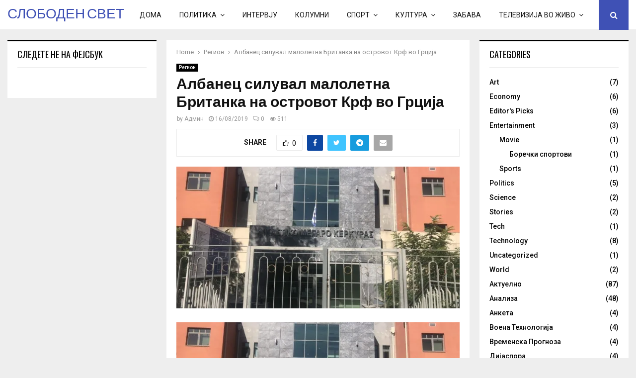

--- FILE ---
content_type: text/html; charset=UTF-8
request_url: https://freeglobe.mk/%D0%B0%D0%BB%D0%B1%D0%B0%D0%BD%D0%B5%D1%86-%D1%81%D0%B8%D0%BB%D1%83%D0%B2%D0%B0%D0%BB-%D0%BC%D0%B0%D0%BB%D0%BE%D0%BB%D0%B5%D1%82%D0%BD%D0%B0-%D0%B1%D1%80%D0%B8%D1%82%D0%B0%D0%BD%D0%BA%D0%B0-%D0%BD/
body_size: 33802
content:
<!DOCTYPE html>
<html lang="en-US">
<head>
	<meta charset="UTF-8">
		<meta name="viewport" content="width=device-width, initial-scale=1">
		<link rel="profile" href="https://gmpg.org/xfn/11">
	<meta name='robots' content='index, follow, max-image-preview:large, max-snippet:-1, max-video-preview:-1' />
	<style>img:is([sizes="auto" i], [sizes^="auto," i]) { contain-intrinsic-size: 3000px 1500px }</style>
	<!-- Jetpack Site Verification Tags -->
<meta name="google-site-verification" content="xp2myWjPesaOntn9aFQdP4nRbd8AVJRJ6So5kCO_Xfs" />

	<!-- This site is optimized with the Yoast SEO plugin v26.4 - https://yoast.com/wordpress/plugins/seo/ -->
	<title>Албанец силувал малолетна Британка на островот Крф во Грција - СЛОБОДЕН СВЕТ</title>
	<link rel="canonical" href="https://freeglobe.mk/албанец-силувал-малолетна-британка-н/" />
	<meta property="og:locale" content="en_US" />
	<meta property="og:type" content="article" />
	<meta property="og:title" content="Албанец силувал малолетна Британка на островот Крф во Грција - СЛОБОДЕН СВЕТ" />
	<meta property="og:description" content="&nbsp; Шок на островот Крф: 32-годишен маж беше уапсен од грчката полиција во петокот наутро за силување на 14-годишна британска девојка. Според локалните медиуми, мажот од албанска националност работел во хотелот каде што жртвата го поминувала летниот одмори со семејството. Жртвата и нејзиното семејство го пријавиле силувањето во полиција во четвртокот...." />
	<meta property="og:url" content="https://freeglobe.mk/албанец-силувал-малолетна-британка-н/" />
	<meta property="og:site_name" content="СЛОБОДЕН СВЕТ" />
	<meta property="article:publisher" content="https://www.facebook.com/freeglobe.mk/" />
	<meta property="article:published_time" content="2019-08-16T17:52:38+00:00" />
	<meta property="og:image" content="https://i2.wp.com/freeglobe.mk/wp-content/uploads/2019/08/corfumegaro.jpeg?fit=660%2C330&ssl=1" />
	<meta property="og:image:width" content="660" />
	<meta property="og:image:height" content="330" />
	<meta property="og:image:type" content="image/jpeg" />
	<meta name="author" content="Админ" />
	<meta name="twitter:card" content="summary_large_image" />
	<meta name="twitter:label1" content="Written by" />
	<meta name="twitter:data1" content="Админ" />
	<script type="application/ld+json" class="yoast-schema-graph">{"@context":"https://schema.org","@graph":[{"@type":"WebPage","@id":"https://freeglobe.mk/%d0%b0%d0%bb%d0%b1%d0%b0%d0%bd%d0%b5%d1%86-%d1%81%d0%b8%d0%bb%d1%83%d0%b2%d0%b0%d0%bb-%d0%bc%d0%b0%d0%bb%d0%be%d0%bb%d0%b5%d1%82%d0%bd%d0%b0-%d0%b1%d1%80%d0%b8%d1%82%d0%b0%d0%bd%d0%ba%d0%b0-%d0%bd/","url":"https://freeglobe.mk/%d0%b0%d0%bb%d0%b1%d0%b0%d0%bd%d0%b5%d1%86-%d1%81%d0%b8%d0%bb%d1%83%d0%b2%d0%b0%d0%bb-%d0%bc%d0%b0%d0%bb%d0%be%d0%bb%d0%b5%d1%82%d0%bd%d0%b0-%d0%b1%d1%80%d0%b8%d1%82%d0%b0%d0%bd%d0%ba%d0%b0-%d0%bd/","name":"Албанец силувал малолетна Британка на островот Крф во Грција - СЛОБОДЕН СВЕТ","isPartOf":{"@id":"https://freeglobe.mk/#website"},"primaryImageOfPage":{"@id":"https://freeglobe.mk/%d0%b0%d0%bb%d0%b1%d0%b0%d0%bd%d0%b5%d1%86-%d1%81%d0%b8%d0%bb%d1%83%d0%b2%d0%b0%d0%bb-%d0%bc%d0%b0%d0%bb%d0%be%d0%bb%d0%b5%d1%82%d0%bd%d0%b0-%d0%b1%d1%80%d0%b8%d1%82%d0%b0%d0%bd%d0%ba%d0%b0-%d0%bd/#primaryimage"},"image":{"@id":"https://freeglobe.mk/%d0%b0%d0%bb%d0%b1%d0%b0%d0%bd%d0%b5%d1%86-%d1%81%d0%b8%d0%bb%d1%83%d0%b2%d0%b0%d0%bb-%d0%bc%d0%b0%d0%bb%d0%be%d0%bb%d0%b5%d1%82%d0%bd%d0%b0-%d0%b1%d1%80%d0%b8%d1%82%d0%b0%d0%bd%d0%ba%d0%b0-%d0%bd/#primaryimage"},"thumbnailUrl":"https://i0.wp.com/freeglobe.mk/wp-content/uploads/2019/08/corfumegaro.jpeg?fit=660%2C330&ssl=1","datePublished":"2019-08-16T17:52:38+00:00","author":{"@id":"https://freeglobe.mk/#/schema/person/87d912c74c8839df2dd8481b676e96c1"},"breadcrumb":{"@id":"https://freeglobe.mk/%d0%b0%d0%bb%d0%b1%d0%b0%d0%bd%d0%b5%d1%86-%d1%81%d0%b8%d0%bb%d1%83%d0%b2%d0%b0%d0%bb-%d0%bc%d0%b0%d0%bb%d0%be%d0%bb%d0%b5%d1%82%d0%bd%d0%b0-%d0%b1%d1%80%d0%b8%d1%82%d0%b0%d0%bd%d0%ba%d0%b0-%d0%bd/#breadcrumb"},"inLanguage":"en-US","potentialAction":[{"@type":"ReadAction","target":["https://freeglobe.mk/%d0%b0%d0%bb%d0%b1%d0%b0%d0%bd%d0%b5%d1%86-%d1%81%d0%b8%d0%bb%d1%83%d0%b2%d0%b0%d0%bb-%d0%bc%d0%b0%d0%bb%d0%be%d0%bb%d0%b5%d1%82%d0%bd%d0%b0-%d0%b1%d1%80%d0%b8%d1%82%d0%b0%d0%bd%d0%ba%d0%b0-%d0%bd/"]}]},{"@type":"ImageObject","inLanguage":"en-US","@id":"https://freeglobe.mk/%d0%b0%d0%bb%d0%b1%d0%b0%d0%bd%d0%b5%d1%86-%d1%81%d0%b8%d0%bb%d1%83%d0%b2%d0%b0%d0%bb-%d0%bc%d0%b0%d0%bb%d0%be%d0%bb%d0%b5%d1%82%d0%bd%d0%b0-%d0%b1%d1%80%d0%b8%d1%82%d0%b0%d0%bd%d0%ba%d0%b0-%d0%bd/#primaryimage","url":"https://i0.wp.com/freeglobe.mk/wp-content/uploads/2019/08/corfumegaro.jpeg?fit=660%2C330&ssl=1","contentUrl":"https://i0.wp.com/freeglobe.mk/wp-content/uploads/2019/08/corfumegaro.jpeg?fit=660%2C330&ssl=1","width":660,"height":330},{"@type":"BreadcrumbList","@id":"https://freeglobe.mk/%d0%b0%d0%bb%d0%b1%d0%b0%d0%bd%d0%b5%d1%86-%d1%81%d0%b8%d0%bb%d1%83%d0%b2%d0%b0%d0%bb-%d0%bc%d0%b0%d0%bb%d0%be%d0%bb%d0%b5%d1%82%d0%bd%d0%b0-%d0%b1%d1%80%d0%b8%d1%82%d0%b0%d0%bd%d0%ba%d0%b0-%d0%bd/#breadcrumb","itemListElement":[{"@type":"ListItem","position":1,"name":"Home","item":"https://freeglobe.mk/"},{"@type":"ListItem","position":2,"name":"Home Default 2","item":"https://freeglobe.mk/home-default-2/"},{"@type":"ListItem","position":3,"name":"Албанец силувал малолетна Британка на островот Крф во Грција"}]},{"@type":"WebSite","@id":"https://freeglobe.mk/#website","url":"https://freeglobe.mk/","name":"СЛОБОДЕН СВЕТ","description":"портал за сите слободољубиви луѓе","potentialAction":[{"@type":"SearchAction","target":{"@type":"EntryPoint","urlTemplate":"https://freeglobe.mk/?s={search_term_string}"},"query-input":{"@type":"PropertyValueSpecification","valueRequired":true,"valueName":"search_term_string"}}],"inLanguage":"en-US"},{"@type":"Person","@id":"https://freeglobe.mk/#/schema/person/87d912c74c8839df2dd8481b676e96c1","name":"Админ","image":{"@type":"ImageObject","inLanguage":"en-US","@id":"https://freeglobe.mk/#/schema/person/image/","url":"https://secure.gravatar.com/avatar/d453486bec76b803a056c7d2b2aa0f82fb7e9d548a883decc955032495dedb06?s=96&d=mm&r=g","contentUrl":"https://secure.gravatar.com/avatar/d453486bec76b803a056c7d2b2aa0f82fb7e9d548a883decc955032495dedb06?s=96&d=mm&r=g","caption":"Админ"},"url":"https://freeglobe.mk/author/extrasmk/"}]}</script>
	<!-- / Yoast SEO plugin. -->


<link rel='dns-prefetch' href='//stats.wp.com' />
<link rel='dns-prefetch' href='//fonts.googleapis.com' />
<link rel='dns-prefetch' href='//v0.wordpress.com' />
<link rel='preconnect' href='//i0.wp.com' />
<link rel='preconnect' href='//c0.wp.com' />
<link rel="alternate" type="application/rss+xml" title="СЛОБОДЕН СВЕТ &raquo; Feed" href="https://freeglobe.mk/feed/" />
<link rel="alternate" type="application/rss+xml" title="СЛОБОДЕН СВЕТ &raquo; Comments Feed" href="https://freeglobe.mk/comments/feed/" />
<link rel="alternate" type="application/rss+xml" title="СЛОБОДЕН СВЕТ &raquo; Албанец силувал малолетна Британка на островот Крф во Грција Comments Feed" href="https://freeglobe.mk/%d0%b0%d0%bb%d0%b1%d0%b0%d0%bd%d0%b5%d1%86-%d1%81%d0%b8%d0%bb%d1%83%d0%b2%d0%b0%d0%bb-%d0%bc%d0%b0%d0%bb%d0%be%d0%bb%d0%b5%d1%82%d0%bd%d0%b0-%d0%b1%d1%80%d0%b8%d1%82%d0%b0%d0%bd%d0%ba%d0%b0-%d0%bd/feed/" />
<style type="text/css" media="all">
/*!
 *  Font Awesome 4.7.0 by @davegandy - http://fontawesome.io - @fontawesome
 *  License - http://fontawesome.io/license (Font: SIL OFL 1.1, CSS: MIT License)
 */@font-face{font-family:'FontAwesome';src:url(https://freeglobe.mk/wp-content/themes/pennews/css/../fonts/fontawesome-webfont.eot#1746051647);src:url(https://freeglobe.mk/wp-content/themes/pennews/css/../fonts/fontawesome-webfont.eot#1746051647) format('embedded-opentype'),url(https://freeglobe.mk/wp-content/themes/pennews/css/../fonts/fontawesome-webfont.woff2#1746051647) format('woff2'),url(https://freeglobe.mk/wp-content/themes/pennews/css/../fonts/fontawesome-webfont.woff#1746051647) format('woff'),url(https://freeglobe.mk/wp-content/themes/pennews/css/../fonts/fontawesome-webfont.ttf#1746051647) format('truetype'),url(https://freeglobe.mk/wp-content/themes/pennews/css/../fonts/fontawesome-webfont.svg?v=4.7.0#fontawesomeregular) format('svg');font-weight:400;font-style:normal}.fa,.fab{display:inline-block;font:normal normal normal 14px/1 FontAwesome;font-size:inherit;text-rendering:auto;-webkit-font-smoothing:antialiased;-moz-osx-font-smoothing:grayscale}.fa-lg{font-size:1.33333333em;line-height:.75em;vertical-align:-15%}.fa-2x{font-size:2em}.fa-3x{font-size:3em}.fa-4x{font-size:4em}.fa-5x{font-size:5em}.fa-fw{width:1.28571429em;text-align:center}.fa-ul{padding-left:0;margin-left:2.14285714em;list-style-type:none}.fa-ul>li{position:relative}.fa-li{position:absolute;left:-2.14285714em;width:2.14285714em;top:.14285714em;text-align:center}.fa-li.fa-lg{left:-1.85714286em}.fa-border{padding:.2em .25em .15em;border:solid .08em #eee;border-radius:.1em}.fa-pull-left{float:left}.fa-pull-right{float:right}.fa.fa-pull-left{margin-right:.3em}.fa.fa-pull-right{margin-left:.3em}.pull-right{float:right}.pull-left{float:left}.fa.pull-left{margin-right:.3em}.fa.pull-right{margin-left:.3em}.fa-spin{-webkit-animation:fa-spin 2s infinite linear;animation:fa-spin 2s infinite linear}.fa-pulse{-webkit-animation:fa-spin 1s infinite steps(8);animation:fa-spin 1s infinite steps(8)}@-webkit-keyframes fa-spin{0%{-webkit-transform:rotate(0deg);transform:rotate(0deg)}100%{-webkit-transform:rotate(359deg);transform:rotate(359deg)}}@keyframes fa-spin{0%{-webkit-transform:rotate(0deg);transform:rotate(0deg)}100%{-webkit-transform:rotate(359deg);transform:rotate(359deg)}}.fa-rotate-90{-ms-filter:"progid:DXImageTransform.Microsoft.BasicImage(rotation=1)";-webkit-transform:rotate(90deg);-ms-transform:rotate(90deg);transform:rotate(90deg)}.fa-rotate-180{-ms-filter:"progid:DXImageTransform.Microsoft.BasicImage(rotation=2)";-webkit-transform:rotate(180deg);-ms-transform:rotate(180deg);transform:rotate(180deg)}.fa-rotate-270{-ms-filter:"progid:DXImageTransform.Microsoft.BasicImage(rotation=3)";-webkit-transform:rotate(270deg);-ms-transform:rotate(270deg);transform:rotate(270deg)}.fa-flip-horizontal{-ms-filter:"progid:DXImageTransform.Microsoft.BasicImage(rotation=0, mirror=1)";-webkit-transform:scale(-1,1);-ms-transform:scale(-1,1);transform:scale(-1,1)}.fa-flip-vertical{-ms-filter:"progid:DXImageTransform.Microsoft.BasicImage(rotation=2, mirror=1)";-webkit-transform:scale(1,-1);-ms-transform:scale(1,-1);transform:scale(1,-1)}:root .fa-rotate-90,:root .fa-rotate-180,:root .fa-rotate-270,:root .fa-flip-horizontal,:root .fa-flip-vertical{filter:none}.fa-stack{position:relative;display:inline-block;width:2em;height:2em;line-height:2em;vertical-align:middle}.fa-stack-1x,.fa-stack-2x{position:absolute;left:0;width:100%;text-align:center}.fa-stack-1x{line-height:inherit}.fa-stack-2x{font-size:2em}.fa-inverse{color:#fff}.fa-glass:before{content:"\f000"}.fa-music:before{content:"\f001"}.fa-search:before{content:"\f002"}.fa-envelope-o:before{content:"\f003"}.fa-heart:before{content:"\f004"}.fa-star:before{content:"\f005"}.fa-star-o:before{content:"\f006"}.fa-user:before{content:"\f007"}.fa-film:before{content:"\f008"}.fa-th-large:before{content:"\f009"}.fa-th:before{content:"\f00a"}.fa-th-list:before{content:"\f00b"}.fa-check:before{content:"\f00c"}.fa-remove:before,.fa-close:before,.fa-times:before{content:"\f00d"}.fa-search-plus:before{content:"\f00e"}.fa-search-minus:before{content:"\f010"}.fa-power-off:before{content:"\f011"}.fa-signal:before{content:"\f012"}.fa-gear:before,.fa-cog:before{content:"\f013"}.fa-trash-o:before{content:"\f014"}.fa-home:before{content:"\f015"}.fa-file-o:before{content:"\f016"}.fa-clock-o:before{content:"\f017"}.fa-road:before{content:"\f018"}.fa-download:before{content:"\f019"}.fa-arrow-circle-o-down:before{content:"\f01a"}.fa-arrow-circle-o-up:before{content:"\f01b"}.fa-inbox:before{content:"\f01c"}.fa-play-circle-o:before{content:"\f01d"}.fa-rotate-right:before,.fa-repeat:before{content:"\f01e"}.fa-refresh:before{content:"\f021"}.fa-list-alt:before{content:"\f022"}.fa-lock:before{content:"\f023"}.fa-flag:before{content:"\f024"}.fa-headphones:before{content:"\f025"}.fa-volume-off:before{content:"\f026"}.fa-volume-down:before{content:"\f027"}.fa-volume-up:before{content:"\f028"}.fa-qrcode:before{content:"\f029"}.fa-barcode:before{content:"\f02a"}.fa-tag:before{content:"\f02b"}.fa-tags:before{content:"\f02c"}.fa-book:before{content:"\f02d"}.fa-bookmark:before{content:"\f02e"}.fa-print:before{content:"\f02f"}.fa-camera:before{content:"\f030"}.fa-font:before{content:"\f031"}.fa-bold:before{content:"\f032"}.fa-italic:before{content:"\f033"}.fa-text-height:before{content:"\f034"}.fa-text-width:before{content:"\f035"}.fa-align-left:before{content:"\f036"}.fa-align-center:before{content:"\f037"}.fa-align-right:before{content:"\f038"}.fa-align-justify:before{content:"\f039"}.fa-list:before{content:"\f03a"}.fa-dedent:before,.fa-outdent:before{content:"\f03b"}.fa-indent:before{content:"\f03c"}.fa-video-camera:before{content:"\f03d"}.fa-photo:before,.fa-image:before,.fa-picture-o:before{content:"\f03e"}.fa-pencil:before{content:"\f040"}.fa-map-marker:before{content:"\f041"}.fa-adjust:before{content:"\f042"}.fa-tint:before{content:"\f043"}.fa-edit:before,.fa-pencil-square-o:before{content:"\f044"}.fa-share-square-o:before{content:"\f045"}.fa-check-square-o:before{content:"\f046"}.fa-arrows:before{content:"\f047"}.fa-step-backward:before{content:"\f048"}.fa-fast-backward:before{content:"\f049"}.fa-backward:before{content:"\f04a"}.fa-play:before{content:"\f04b"}.fa-pause:before{content:"\f04c"}.fa-stop:before{content:"\f04d"}.fa-forward:before{content:"\f04e"}.fa-fast-forward:before{content:"\f050"}.fa-step-forward:before{content:"\f051"}.fa-eject:before{content:"\f052"}.fa-chevron-left:before{content:"\f053"}.fa-chevron-right:before{content:"\f054"}.fa-plus-circle:before{content:"\f055"}.fa-minus-circle:before{content:"\f056"}.fa-times-circle:before{content:"\f057"}.fa-check-circle:before{content:"\f058"}.fa-question-circle:before{content:"\f059"}.fa-info-circle:before{content:"\f05a"}.fa-crosshairs:before{content:"\f05b"}.fa-times-circle-o:before{content:"\f05c"}.fa-check-circle-o:before{content:"\f05d"}.fa-ban:before{content:"\f05e"}.fa-arrow-left:before{content:"\f060"}.fa-arrow-right:before{content:"\f061"}.fa-arrow-up:before{content:"\f062"}.fa-arrow-down:before{content:"\f063"}.fa-mail-forward:before,.fa-share:before{content:"\f064"}.fa-expand:before{content:"\f065"}.fa-compress:before{content:"\f066"}.fa-plus:before{content:"\f067"}.fa-minus:before{content:"\f068"}.fa-asterisk:before{content:"\f069"}.fa-exclamation-circle:before{content:"\f06a"}.fa-gift:before{content:"\f06b"}.fa-leaf:before{content:"\f06c"}.fa-fire:before{content:"\f06d"}.fa-eye:before{content:"\f06e"}.fa-eye-slash:before{content:"\f070"}.fa-warning:before,.fa-exclamation-triangle:before{content:"\f071"}.fa-plane:before{content:"\f072"}.fa-calendar:before{content:"\f073"}.fa-random:before{content:"\f074"}.fa-comment:before{content:"\f075"}.fa-magnet:before{content:"\f076"}.fa-chevron-up:before{content:"\f077"}.fa-chevron-down:before{content:"\f078"}.fa-retweet:before{content:"\f079"}.fa-shopping-cart:before{content:"\f07a"}.fa-folder:before{content:"\f07b"}.fa-folder-open:before{content:"\f07c"}.fa-arrows-v:before{content:"\f07d"}.fa-arrows-h:before{content:"\f07e"}.fa-bar-chart-o:before,.fa-bar-chart:before{content:"\f080"}.fa-twitter-square:before{content:"\f081"}.fa-facebook-square:before{content:"\f082"}.fa-camera-retro:before{content:"\f083"}.fa-key:before{content:"\f084"}.fa-gears:before,.fa-cogs:before{content:"\f085"}.fa-comments:before{content:"\f086"}.fa-thumbs-o-up:before{content:"\f087"}.fa-thumbs-o-down:before{content:"\f088"}.fa-star-half:before{content:"\f089"}.fa-heart-o:before{content:"\f08a"}.fa-sign-out:before{content:"\f08b"}.fa-linkedin-square:before{content:"\f08c"}.fa-thumb-tack:before{content:"\f08d"}.fa-external-link:before{content:"\f08e"}.fa-sign-in:before{content:"\f090"}.fa-trophy:before{content:"\f091"}.fa-github-square:before{content:"\f092"}.fa-upload:before{content:"\f093"}.fa-lemon-o:before{content:"\f094"}.fa-phone:before{content:"\f095"}.fa-square-o:before{content:"\f096"}.fa-bookmark-o:before{content:"\f097"}.fa-phone-square:before{content:"\f098"}.fa-twitter:before{content:"\f099"}.fa-facebook-f:before,.fa-facebook:before{content:"\f09a"}.fa-github:before{content:"\f09b"}.fa-unlock:before{content:"\f09c"}.fa-credit-card:before{content:"\f09d"}.fa-feed:before,.fa-rss:before{content:"\f09e"}.fa-hdd-o:before{content:"\f0a0"}.fa-bullhorn:before{content:"\f0a1"}.fa-bell:before{content:"\f0f3"}.fa-certificate:before{content:"\f0a3"}.fa-hand-o-right:before{content:"\f0a4"}.fa-hand-o-left:before{content:"\f0a5"}.fa-hand-o-up:before{content:"\f0a6"}.fa-hand-o-down:before{content:"\f0a7"}.fa-arrow-circle-left:before{content:"\f0a8"}.fa-arrow-circle-right:before{content:"\f0a9"}.fa-arrow-circle-up:before{content:"\f0aa"}.fa-arrow-circle-down:before{content:"\f0ab"}.fa-globe:before{content:"\f0ac"}.fa-wrench:before{content:"\f0ad"}.fa-tasks:before{content:"\f0ae"}.fa-filter:before{content:"\f0b0"}.fa-briefcase:before{content:"\f0b1"}.fa-arrows-alt:before{content:"\f0b2"}.fa-group:before,.fa-users:before{content:"\f0c0"}.fa-chain:before,.fa-link:before{content:"\f0c1"}.fa-cloud:before{content:"\f0c2"}.fa-flask:before{content:"\f0c3"}.fa-cut:before,.fa-scissors:before{content:"\f0c4"}.fa-copy:before,.fa-files-o:before{content:"\f0c5"}.fa-paperclip:before{content:"\f0c6"}.fa-save:before,.fa-floppy-o:before{content:"\f0c7"}.fa-square:before{content:"\f0c8"}.fa-navicon:before,.fa-reorder:before,.fa-bars:before{content:"\f0c9"}.fa-list-ul:before{content:"\f0ca"}.fa-list-ol:before{content:"\f0cb"}.fa-strikethrough:before{content:"\f0cc"}.fa-underline:before{content:"\f0cd"}.fa-table:before{content:"\f0ce"}.fa-magic:before{content:"\f0d0"}.fa-truck:before{content:"\f0d1"}.fa-pinterest:before{content:"\f0d2"}.fa-pinterest-square:before{content:"\f0d3"}.fa-google-plus-square:before{content:"\f0d4"}.fa-google-plus:before{content:"\f0d5"}.fa-money:before{content:"\f0d6"}.fa-caret-down:before{content:"\f0d7"}.fa-caret-up:before{content:"\f0d8"}.fa-caret-left:before{content:"\f0d9"}.fa-caret-right:before{content:"\f0da"}.fa-columns:before{content:"\f0db"}.fa-unsorted:before,.fa-sort:before{content:"\f0dc"}.fa-sort-down:before,.fa-sort-desc:before{content:"\f0dd"}.fa-sort-up:before,.fa-sort-asc:before{content:"\f0de"}.fa-envelope:before{content:"\f0e0"}.fa-linkedin:before{content:"\f0e1"}.fa-rotate-left:before,.fa-undo:before{content:"\f0e2"}.fa-legal:before,.fa-gavel:before{content:"\f0e3"}.fa-dashboard:before,.fa-tachometer:before{content:"\f0e4"}.fa-comment-o:before{content:"\f0e5"}.fa-comments-o:before{content:"\f0e6"}.fa-flash:before,.fa-bolt:before{content:"\f0e7"}.fa-sitemap:before{content:"\f0e8"}.fa-umbrella:before{content:"\f0e9"}.fa-paste:before,.fa-clipboard:before{content:"\f0ea"}.fa-lightbulb-o:before{content:"\f0eb"}.fa-exchange:before{content:"\f0ec"}.fa-cloud-download:before{content:"\f0ed"}.fa-cloud-upload:before{content:"\f0ee"}.fa-user-md:before{content:"\f0f0"}.fa-stethoscope:before{content:"\f0f1"}.fa-suitcase:before{content:"\f0f2"}.fa-bell-o:before{content:"\f0a2"}.fa-coffee:before{content:"\f0f4"}.fa-cutlery:before{content:"\f0f5"}.fa-file-text-o:before{content:"\f0f6"}.fa-building-o:before{content:"\f0f7"}.fa-hospital-o:before{content:"\f0f8"}.fa-ambulance:before{content:"\f0f9"}.fa-medkit:before{content:"\f0fa"}.fa-fighter-jet:before{content:"\f0fb"}.fa-beer:before{content:"\f0fc"}.fa-h-square:before{content:"\f0fd"}.fa-plus-square:before{content:"\f0fe"}.fa-angle-double-left:before{content:"\f100"}.fa-angle-double-right:before{content:"\f101"}.fa-angle-double-up:before{content:"\f102"}.fa-angle-double-down:before{content:"\f103"}.fa-angle-left:before{content:"\f104"}.fa-angle-right:before{content:"\f105"}.fa-angle-up:before{content:"\f106"}.fa-angle-down:before{content:"\f107"}.fa-desktop:before{content:"\f108"}.fa-laptop:before{content:"\f109"}.fa-tablet:before{content:"\f10a"}.fa-mobile-phone:before,.fa-mobile:before{content:"\f10b"}.fa-circle-o:before{content:"\f10c"}.fa-quote-left:before{content:"\f10d"}.fa-quote-right:before{content:"\f10e"}.fa-spinner:before{content:"\f110"}.fa-circle:before{content:"\f111"}.fa-mail-reply:before,.fa-reply:before{content:"\f112"}.fa-github-alt:before{content:"\f113"}.fa-folder-o:before{content:"\f114"}.fa-folder-open-o:before{content:"\f115"}.fa-smile-o:before{content:"\f118"}.fa-frown-o:before{content:"\f119"}.fa-meh-o:before{content:"\f11a"}.fa-gamepad:before{content:"\f11b"}.fa-keyboard-o:before{content:"\f11c"}.fa-flag-o:before{content:"\f11d"}.fa-flag-checkered:before{content:"\f11e"}.fa-terminal:before{content:"\f120"}.fa-code:before{content:"\f121"}.fa-mail-reply-all:before,.fa-reply-all:before{content:"\f122"}.fa-star-half-empty:before,.fa-star-half-full:before,.fa-star-half-o:before{content:"\f123"}.fa-location-arrow:before{content:"\f124"}.fa-crop:before{content:"\f125"}.fa-code-fork:before{content:"\f126"}.fa-unlink:before,.fa-chain-broken:before{content:"\f127"}.fa-question:before{content:"\f128"}.fa-info:before{content:"\f129"}.fa-exclamation:before{content:"\f12a"}.fa-superscript:before{content:"\f12b"}.fa-subscript:before{content:"\f12c"}.fa-eraser:before{content:"\f12d"}.fa-puzzle-piece:before{content:"\f12e"}.fa-microphone:before{content:"\f130"}.fa-microphone-slash:before{content:"\f131"}.fa-shield:before{content:"\f132"}.fa-calendar-o:before{content:"\f133"}.fa-fire-extinguisher:before{content:"\f134"}.fa-rocket:before{content:"\f135"}.fa-maxcdn:before{content:"\f136"}.fa-chevron-circle-left:before{content:"\f137"}.fa-chevron-circle-right:before{content:"\f138"}.fa-chevron-circle-up:before{content:"\f139"}.fa-chevron-circle-down:before{content:"\f13a"}.fa-html5:before{content:"\f13b"}.fa-css3:before{content:"\f13c"}.fa-anchor:before{content:"\f13d"}.fa-unlock-alt:before{content:"\f13e"}.fa-bullseye:before{content:"\f140"}.fa-ellipsis-h:before{content:"\f141"}.fa-ellipsis-v:before{content:"\f142"}.fa-rss-square:before{content:"\f143"}.fa-play-circle:before{content:"\f144"}.fa-ticket:before{content:"\f145"}.fa-minus-square:before{content:"\f146"}.fa-minus-square-o:before{content:"\f147"}.fa-level-up:before{content:"\f148"}.fa-level-down:before{content:"\f149"}.fa-check-square:before{content:"\f14a"}.fa-pencil-square:before{content:"\f14b"}.fa-external-link-square:before{content:"\f14c"}.fa-share-square:before{content:"\f14d"}.fa-compass:before{content:"\f14e"}.fa-toggle-down:before,.fa-caret-square-o-down:before{content:"\f150"}.fa-toggle-up:before,.fa-caret-square-o-up:before{content:"\f151"}.fa-toggle-right:before,.fa-caret-square-o-right:before{content:"\f152"}.fa-euro:before,.fa-eur:before{content:"\f153"}.fa-gbp:before{content:"\f154"}.fa-dollar:before,.fa-usd:before{content:"\f155"}.fa-rupee:before,.fa-inr:before{content:"\f156"}.fa-cny:before,.fa-rmb:before,.fa-yen:before,.fa-jpy:before{content:"\f157"}.fa-ruble:before,.fa-rouble:before,.fa-rub:before{content:"\f158"}.fa-won:before,.fa-krw:before{content:"\f159"}.fa-bitcoin:before,.fa-btc:before{content:"\f15a"}.fa-file:before{content:"\f15b"}.fa-file-text:before{content:"\f15c"}.fa-sort-alpha-asc:before{content:"\f15d"}.fa-sort-alpha-desc:before{content:"\f15e"}.fa-sort-amount-asc:before{content:"\f160"}.fa-sort-amount-desc:before{content:"\f161"}.fa-sort-numeric-asc:before{content:"\f162"}.fa-sort-numeric-desc:before{content:"\f163"}.fa-thumbs-up:before{content:"\f164"}.fa-thumbs-down:before{content:"\f165"}.fa-youtube-square:before{content:"\f166"}.fa-youtube:before{content:"\f167"}.fa-xing:before{content:"\f168"}.fa-xing-square:before{content:"\f169"}.fa-youtube-play:before{content:"\f16a"}.fa-dropbox:before{content:"\f16b"}.fa-stack-overflow:before{content:"\f16c"}.fa-instagram:before{content:"\f16d"}.fa-flickr:before{content:"\f16e"}.fa-adn:before{content:"\f170"}.fa-bitbucket:before{content:"\f171"}.fa-bitbucket-square:before{content:"\f172"}.fa-tumblr:before{content:"\f173"}.fa-tumblr-square:before{content:"\f174"}.fa-long-arrow-down:before{content:"\f175"}.fa-long-arrow-up:before{content:"\f176"}.fa-long-arrow-left:before{content:"\f177"}.fa-long-arrow-right:before{content:"\f178"}.fa-apple:before{content:"\f179"}.fa-windows:before{content:"\f17a"}.fa-android:before{content:"\f17b"}.fa-linux:before{content:"\f17c"}.fa-dribbble:before{content:"\f17d"}.fa-skype:before{content:"\f17e"}.fa-foursquare:before{content:"\f180"}.fa-trello:before{content:"\f181"}.fa-female:before{content:"\f182"}.fa-male:before{content:"\f183"}.fa-gittip:before,.fa-gratipay:before{content:"\f184"}.fa-sun-o:before{content:"\f185"}.fa-moon-o:before{content:"\f186"}.fa-archive:before{content:"\f187"}.fa-bug:before{content:"\f188"}.fa-vk:before{content:"\f189"}.fa-weibo:before{content:"\f18a"}.fa-renren:before{content:"\f18b"}.fa-pagelines:before{content:"\f18c"}.fa-stack-exchange:before{content:"\f18d"}.fa-arrow-circle-o-right:before{content:"\f18e"}.fa-arrow-circle-o-left:before{content:"\f190"}.fa-toggle-left:before,.fa-caret-square-o-left:before{content:"\f191"}.fa-dot-circle-o:before{content:"\f192"}.fa-wheelchair:before{content:"\f193"}.fa-vimeo-square:before{content:"\f194"}.fa-turkish-lira:before,.fa-try:before{content:"\f195"}.fa-plus-square-o:before{content:"\f196"}.fa-space-shuttle:before{content:"\f197"}.fa-slack:before{content:"\f198"}.fa-envelope-square:before{content:"\f199"}.fa-wordpress:before{content:"\f19a"}.fa-openid:before{content:"\f19b"}.fa-institution:before,.fa-bank:before,.fa-university:before{content:"\f19c"}.fa-mortar-board:before,.fa-graduation-cap:before{content:"\f19d"}.fa-yahoo:before{content:"\f19e"}.fa-google:before{content:"\f1a0"}.fa-reddit:before{content:"\f1a1"}.fa-reddit-square:before{content:"\f1a2"}.fa-stumbleupon-circle:before{content:"\f1a3"}.fa-stumbleupon:before{content:"\f1a4"}.fa-delicious:before{content:"\f1a5"}.fa-digg:before{content:"\f1a6"}.fa-pied-piper-pp:before{content:"\f1a7"}.fa-pied-piper-alt:before{content:"\f1a8"}.fa-drupal:before{content:"\f1a9"}.fa-joomla:before{content:"\f1aa"}.fa-language:before{content:"\f1ab"}.fa-fax:before{content:"\f1ac"}.fa-building:before{content:"\f1ad"}.fa-child:before{content:"\f1ae"}.fa-paw:before{content:"\f1b0"}.fa-spoon:before{content:"\f1b1"}.fa-cube:before{content:"\f1b2"}.fa-cubes:before{content:"\f1b3"}.fa-behance:before{content:"\f1b4"}.fa-behance-square:before{content:"\f1b5"}.fa-steam:before{content:"\f1b6"}.fa-steam-square:before{content:"\f1b7"}.fa-recycle:before{content:"\f1b8"}.fa-automobile:before,.fa-car:before{content:"\f1b9"}.fa-cab:before,.fa-taxi:before{content:"\f1ba"}.fa-tree:before{content:"\f1bb"}.fa-spotify:before{content:"\f1bc"}.fa-deviantart:before{content:"\f1bd"}.fa-soundcloud:before{content:"\f1be"}.fa-database:before{content:"\f1c0"}.fa-file-pdf-o:before{content:"\f1c1"}.fa-file-word-o:before{content:"\f1c2"}.fa-file-excel-o:before{content:"\f1c3"}.fa-file-powerpoint-o:before{content:"\f1c4"}.fa-file-photo-o:before,.fa-file-picture-o:before,.fa-file-image-o:before{content:"\f1c5"}.fa-file-zip-o:before,.fa-file-archive-o:before{content:"\f1c6"}.fa-file-sound-o:before,.fa-file-audio-o:before{content:"\f1c7"}.fa-file-movie-o:before,.fa-file-video-o:before{content:"\f1c8"}.fa-file-code-o:before{content:"\f1c9"}.fa-vine:before{content:"\f1ca"}.fa-codepen:before{content:"\f1cb"}.fa-jsfiddle:before{content:"\f1cc"}.fa-life-bouy:before,.fa-life-buoy:before,.fa-life-saver:before,.fa-support:before,.fa-life-ring:before{content:"\f1cd"}.fa-circle-o-notch:before{content:"\f1ce"}.fa-ra:before,.fa-resistance:before,.fa-rebel:before{content:"\f1d0"}.fa-ge:before,.fa-empire:before{content:"\f1d1"}.fa-git-square:before{content:"\f1d2"}.fa-git:before{content:"\f1d3"}.fa-y-combinator-square:before,.fa-yc-square:before,.fa-hacker-news:before{content:"\f1d4"}.fa-tencent-weibo:before{content:"\f1d5"}.fa-qq:before{content:"\f1d6"}.fa-wechat:before,.fa-weixin:before{content:"\f1d7"}.fa-send:before,.fa-paper-plane:before{content:"\f1d8"}.fa-send-o:before,.fa-paper-plane-o:before{content:"\f1d9"}.fa-history:before{content:"\f1da"}.fa-circle-thin:before{content:"\f1db"}.fa-header:before{content:"\f1dc"}.fa-paragraph:before{content:"\f1dd"}.fa-sliders:before{content:"\f1de"}.fa-share-alt:before{content:"\f1e0"}.fa-share-alt-square:before{content:"\f1e1"}.fa-bomb:before{content:"\f1e2"}.fa-soccer-ball-o:before,.fa-futbol-o:before{content:"\f1e3"}.fa-tty:before{content:"\f1e4"}.fa-binoculars:before{content:"\f1e5"}.fa-plug:before{content:"\f1e6"}.fa-slideshare:before{content:"\f1e7"}.fa-twitch:before{content:"\f1e8"}.fa-yelp:before{content:"\f1e9"}.fa-newspaper-o:before{content:"\f1ea"}.fa-wifi:before{content:"\f1eb"}.fa-calculator:before{content:"\f1ec"}.fa-paypal:before{content:"\f1ed"}.fa-google-wallet:before{content:"\f1ee"}.fa-cc-visa:before{content:"\f1f0"}.fa-cc-mastercard:before{content:"\f1f1"}.fa-cc-discover:before{content:"\f1f2"}.fa-cc-amex:before{content:"\f1f3"}.fa-cc-paypal:before{content:"\f1f4"}.fa-cc-stripe:before{content:"\f1f5"}.fa-bell-slash:before{content:"\f1f6"}.fa-bell-slash-o:before{content:"\f1f7"}.fa-trash:before{content:"\f1f8"}.fa-copyright:before{content:"\f1f9"}.fa-at:before{content:"\f1fa"}.fa-eyedropper:before{content:"\f1fb"}.fa-paint-brush:before{content:"\f1fc"}.fa-birthday-cake:before{content:"\f1fd"}.fa-area-chart:before{content:"\f1fe"}.fa-pie-chart:before{content:"\f200"}.fa-line-chart:before{content:"\f201"}.fa-lastfm:before{content:"\f202"}.fa-lastfm-square:before{content:"\f203"}.fa-toggle-off:before{content:"\f204"}.fa-toggle-on:before{content:"\f205"}.fa-bicycle:before{content:"\f206"}.fa-bus:before{content:"\f207"}.fa-ioxhost:before{content:"\f208"}.fa-angellist:before{content:"\f209"}.fa-cc:before{content:"\f20a"}.fa-shekel:before,.fa-sheqel:before,.fa-ils:before{content:"\f20b"}.fa-meanpath:before{content:"\f20c"}.fa-buysellads:before{content:"\f20d"}.fa-connectdevelop:before{content:"\f20e"}.fa-dashcube:before{content:"\f210"}.fa-forumbee:before{content:"\f211"}.fa-leanpub:before{content:"\f212"}.fa-sellsy:before{content:"\f213"}.fa-shirtsinbulk:before{content:"\f214"}.fa-simplybuilt:before{content:"\f215"}.fa-skyatlas:before{content:"\f216"}.fa-cart-plus:before{content:"\f217"}.fa-cart-arrow-down:before{content:"\f218"}.fa-diamond:before{content:"\f219"}.fa-ship:before{content:"\f21a"}.fa-user-secret:before{content:"\f21b"}.fa-motorcycle:before{content:"\f21c"}.fa-street-view:before{content:"\f21d"}.fa-heartbeat:before{content:"\f21e"}.fa-venus:before{content:"\f221"}.fa-mars:before{content:"\f222"}.fa-mercury:before{content:"\f223"}.fa-intersex:before,.fa-transgender:before{content:"\f224"}.fa-transgender-alt:before{content:"\f225"}.fa-venus-double:before{content:"\f226"}.fa-mars-double:before{content:"\f227"}.fa-venus-mars:before{content:"\f228"}.fa-mars-stroke:before{content:"\f229"}.fa-mars-stroke-v:before{content:"\f22a"}.fa-mars-stroke-h:before{content:"\f22b"}.fa-neuter:before{content:"\f22c"}.fa-genderless:before{content:"\f22d"}.fa-facebook-official:before{content:"\f230"}.fa-pinterest-p:before{content:"\f231"}.fa-whatsapp:before{content:"\f232"}.fa-server:before{content:"\f233"}.fa-user-plus:before{content:"\f234"}.fa-user-times:before{content:"\f235"}.fa-hotel:before,.fa-bed:before{content:"\f236"}.fa-viacoin:before{content:"\f237"}.fa-train:before{content:"\f238"}.fa-subway:before{content:"\f239"}.fa-medium:before{content:"\f23a"}.fa-yc:before,.fa-y-combinator:before{content:"\f23b"}.fa-optin-monster:before{content:"\f23c"}.fa-opencart:before{content:"\f23d"}.fa-expeditedssl:before{content:"\f23e"}.fa-battery-4:before,.fa-battery:before,.fa-battery-full:before{content:"\f240"}.fa-battery-3:before,.fa-battery-three-quarters:before{content:"\f241"}.fa-battery-2:before,.fa-battery-half:before{content:"\f242"}.fa-battery-1:before,.fa-battery-quarter:before{content:"\f243"}.fa-battery-0:before,.fa-battery-empty:before{content:"\f244"}.fa-mouse-pointer:before{content:"\f245"}.fa-i-cursor:before{content:"\f246"}.fa-object-group:before{content:"\f247"}.fa-object-ungroup:before{content:"\f248"}.fa-sticky-note:before{content:"\f249"}.fa-sticky-note-o:before{content:"\f24a"}.fa-cc-jcb:before{content:"\f24b"}.fa-cc-diners-club:before{content:"\f24c"}.fa-clone:before{content:"\f24d"}.fa-balance-scale:before{content:"\f24e"}.fa-hourglass-o:before{content:"\f250"}.fa-hourglass-1:before,.fa-hourglass-start:before{content:"\f251"}.fa-hourglass-2:before,.fa-hourglass-half:before{content:"\f252"}.fa-hourglass-3:before,.fa-hourglass-end:before{content:"\f253"}.fa-hourglass:before{content:"\f254"}.fa-hand-grab-o:before,.fa-hand-rock-o:before{content:"\f255"}.fa-hand-stop-o:before,.fa-hand-paper-o:before{content:"\f256"}.fa-hand-scissors-o:before{content:"\f257"}.fa-hand-lizard-o:before{content:"\f258"}.fa-hand-spock-o:before{content:"\f259"}.fa-hand-pointer-o:before{content:"\f25a"}.fa-hand-peace-o:before{content:"\f25b"}.fa-trademark:before{content:"\f25c"}.fa-registered:before{content:"\f25d"}.fa-creative-commons:before{content:"\f25e"}.fa-gg:before{content:"\f260"}.fa-gg-circle:before{content:"\f261"}.fa-tripadvisor:before{content:"\f262"}.fa-odnoklassniki:before{content:"\f263"}.fa-odnoklassniki-square:before{content:"\f264"}.fa-get-pocket:before{content:"\f265"}.fa-wikipedia-w:before{content:"\f266"}.fa-safari:before{content:"\f267"}.fa-chrome:before{content:"\f268"}.fa-firefox:before{content:"\f269"}.fa-opera:before{content:"\f26a"}.fa-internet-explorer:before{content:"\f26b"}.fa-tv:before,.fa-television:before{content:"\f26c"}.fa-contao:before{content:"\f26d"}.fa-500px:before{content:"\f26e"}.fa-amazon:before{content:"\f270"}.fa-calendar-plus-o:before{content:"\f271"}.fa-calendar-minus-o:before{content:"\f272"}.fa-calendar-times-o:before{content:"\f273"}.fa-calendar-check-o:before{content:"\f274"}.fa-industry:before{content:"\f275"}.fa-map-pin:before{content:"\f276"}.fa-map-signs:before{content:"\f277"}.fa-map-o:before{content:"\f278"}.fa-map:before{content:"\f279"}.fa-commenting:before{content:"\f27a"}.fa-commenting-o:before{content:"\f27b"}.fa-houzz:before{content:"\f27c"}.fa-vimeo:before{content:"\f27d"}.fa-black-tie:before{content:"\f27e"}.fa-fonticons:before{content:"\f280"}.fa-reddit-alien:before{content:"\f281"}.fa-edge:before{content:"\f282"}.fa-credit-card-alt:before{content:"\f283"}.fa-codiepie:before{content:"\f284"}.fa-modx:before{content:"\f285"}.fa-fort-awesome:before{content:"\f286"}.fa-usb:before{content:"\f287"}.fa-product-hunt:before{content:"\f288"}.fa-mixcloud:before{content:"\f289"}.fa-scribd:before{content:"\f28a"}.fa-pause-circle:before{content:"\f28b"}.fa-pause-circle-o:before{content:"\f28c"}.fa-stop-circle:before{content:"\f28d"}.fa-stop-circle-o:before{content:"\f28e"}.fa-shopping-bag:before{content:"\f290"}.fa-shopping-basket:before{content:"\f291"}.fa-hashtag:before{content:"\f292"}.fa-bluetooth:before{content:"\f293"}.fa-bluetooth-b:before{content:"\f294"}.fa-percent:before{content:"\f295"}.fa-gitlab:before{content:"\f296"}.fa-wpbeginner:before{content:"\f297"}.fa-wpforms:before{content:"\f298"}.fa-envira:before{content:"\f299"}.fa-universal-access:before{content:"\f29a"}.fa-wheelchair-alt:before{content:"\f29b"}.fa-question-circle-o:before{content:"\f29c"}.fa-blind:before{content:"\f29d"}.fa-audio-description:before{content:"\f29e"}.fa-volume-control-phone:before{content:"\f2a0"}.fa-braille:before{content:"\f2a1"}.fa-assistive-listening-systems:before{content:"\f2a2"}.fa-asl-interpreting:before,.fa-american-sign-language-interpreting:before{content:"\f2a3"}.fa-deafness:before,.fa-hard-of-hearing:before,.fa-deaf:before{content:"\f2a4"}.fa-glide:before{content:"\f2a5"}.fa-glide-g:before{content:"\f2a6"}.fa-signing:before,.fa-sign-language:before{content:"\f2a7"}.fa-low-vision:before{content:"\f2a8"}.fa-viadeo:before{content:"\f2a9"}.fa-viadeo-square:before{content:"\f2aa"}.fa-snapchat:before{content:"\f2ab"}.fa-snapchat-ghost:before{content:"\f2ac"}.fa-snapchat-square:before{content:"\f2ad"}.fa-pied-piper:before{content:"\f2ae"}.fa-first-order:before{content:"\f2b0"}.fa-yoast:before{content:"\f2b1"}.fa-themeisle:before{content:"\f2b2"}.fa-google-plus-circle:before,.fa-google-plus-official:before{content:"\f2b3"}.fa-fa:before,.fa-font-awesome:before{content:"\f2b4"}.fa-handshake-o:before{content:"\f2b5"}.fa-envelope-open:before{content:"\f2b6"}.fa-envelope-open-o:before{content:"\f2b7"}.fa-linode:before{content:"\f2b8"}.fa-address-book:before{content:"\f2b9"}.fa-address-book-o:before{content:"\f2ba"}.fa-vcard:before,.fa-address-card:before{content:"\f2bb"}.fa-vcard-o:before,.fa-address-card-o:before{content:"\f2bc"}.fa-user-circle:before{content:"\f2bd"}.fa-user-circle-o:before{content:"\f2be"}.fa-user-o:before{content:"\f2c0"}.fa-id-badge:before{content:"\f2c1"}.fa-drivers-license:before,.fa-id-card:before{content:"\f2c2"}.fa-drivers-license-o:before,.fa-id-card-o:before{content:"\f2c3"}.fa-quora:before{content:"\f2c4"}.fa-free-code-camp:before{content:"\f2c5"}.fa-telegram:before{content:"\f2c6"}.fa-thermometer-4:before,.fa-thermometer:before,.fa-thermometer-full:before{content:"\f2c7"}.fa-thermometer-3:before,.fa-thermometer-three-quarters:before{content:"\f2c8"}.fa-thermometer-2:before,.fa-thermometer-half:before{content:"\f2c9"}.fa-thermometer-1:before,.fa-thermometer-quarter:before{content:"\f2ca"}.fa-thermometer-0:before,.fa-thermometer-empty:before{content:"\f2cb"}.fa-shower:before{content:"\f2cc"}.fa-bathtub:before,.fa-s15:before,.fa-bath:before{content:"\f2cd"}.fa-podcast:before{content:"\f2ce"}.fa-window-maximize:before{content:"\f2d0"}.fa-window-minimize:before{content:"\f2d1"}.fa-window-restore:before{content:"\f2d2"}.fa-times-rectangle:before,.fa-window-close:before{content:"\f2d3"}.fa-times-rectangle-o:before,.fa-window-close-o:before{content:"\f2d4"}.fa-bandcamp:before{content:"\f2d5"}.fa-grav:before{content:"\f2d6"}.fa-etsy:before{content:"\f2d7"}.fa-imdb:before{content:"\f2d8"}.fa-ravelry:before{content:"\f2d9"}.fa-eercast:before{content:"\f2da"}.fa-microchip:before{content:"\f2db"}.fa-snowflake-o:before{content:"\f2dc"}.fa-superpowers:before{content:"\f2dd"}.fa-wpexplorer:before{content:"\f2de"}.fa-meetup:before{content:"\f2e0"}.sr-only{position:absolute;width:1px;height:1px;padding:0;margin:-1px;overflow:hidden;clip:rect(0,0,0,0);border:0}.sr-only-focusable:active,.sr-only-focusable:focus{position:static;width:auto;height:auto;margin:0;overflow:visible;clip:auto}@font-face{font-family:"Font Awesome 5 Brands";font-display:block;font-style:normal;font-weight:400;src:url(https://freeglobe.mk/wp-content/themes/pennews/css/../fonts/fa-brands-400.eot);src:url(https://freeglobe.mk/wp-content/themes/pennews/css/../fonts/fa-brands-400.eot#1746051647) format("embedded-opentype"),url(https://freeglobe.mk/wp-content/themes/pennews/css/../fonts/fa-brands-400.woff2) format("woff2"),url(https://freeglobe.mk/wp-content/themes/pennews/css/../fonts/fa-brands-400.woff) format("woff"),url(https://freeglobe.mk/wp-content/themes/pennews/css/../fonts/fa-brands-400.ttf) format("truetype"),url(https://freeglobe.mk/wp-content/themes/pennews/css/../fonts/fa-brands-400.svg#fontawesome) format("svg")}.fab,.fa.fab{font-family:"Font Awesome 5 Brands"}.fa-line:before{content:"\f3c0"}.fa-patreon:before{content:"\f3d9"}.fa-discord:before{content:"\f392"}.fa-tiktok:before{content:"\e07b"}.fa-goodreads:before{content:"\f3a8"}
/*!
 *  Line Awesome 1.1.0 by @icons_8 - https://icons8.com/line-awesome
 */
@font-face{font-family:LineAwesome;src:url(https://freeglobe.mk/wp-content/themes/pennews/css/../fonts/line-awesome.eot#1746051647);src:url(https://freeglobe.mk/wp-content/themes/pennews/css/../fonts/line-awesome.eot#1746051647) format("embedded-opentype"),url(https://freeglobe.mk/wp-content/themes/pennews/css/../fonts/line-awesome.woff2#1746051647) format("woff2"),url(https://freeglobe.mk/wp-content/themes/pennews/css/../fonts/line-awesome.woff#1746051647) format("woff"),url(https://freeglobe.mk/wp-content/themes/pennews/css/../fonts/line-awesome.ttf#1746051647) format("truetype"),url(https://freeglobe.mk/wp-content/themes/pennews/css/../fonts/line-awesome.svg?v=1.1.#fa) format("svg");font-weight:400;font-style:normal}@media screen and (-webkit-min-device-pixel-ratio:0){@font-face{font-family:LineAwesome;src:url(https://freeglobe.mk/wp-content/themes/pennews/css/../fonts/line-awesome.svg?v=1.1.#fa) format("svg")}}.la{display:inline-block;font:normal normal normal 16px/1 LineAwesome;font-size:inherit;text-decoration:inherit;text-rendering:optimizeLegibility;text-transform:none;-moz-osx-font-smoothing:grayscale;-webkit-font-smoothing:antialiased;font-smoothing:antialiased}.la-comment:before{content:"\f19d"}.la-comments:before{content:"\f1a1"}.la-comments-o:before{content:"\f1a2"}
/*!
 *  Weather Icons 2.0
 *  Maintained at http://erikflowers.github.io/weather-icons
 */@font-face{font-family:weathericons;src:url(https://freeglobe.mk/wp-content/themes/pennews/css/../fonts/weathericons-regular-webfont.eot);src:url(https://freeglobe.mk/wp-content/themes/pennews/css/../fonts/weathericons-regular-webfont.eot#1746051647) format('embedded-opentype'),url(https://freeglobe.mk/wp-content/themes/pennews/css/../fonts/weathericons-regular-webfont.woff2) format('woff2'),url(https://freeglobe.mk/wp-content/themes/pennews/css/../fonts/weathericons-regular-webfont.woff) format('woff'),url(https://freeglobe.mk/wp-content/themes/pennews/css/../fonts/weathericons-regular-webfont.ttf) format('truetype'),url(https://freeglobe.mk/wp-content/themes/pennews/css/../fonts/weathericons-regular-webfont.svg#weather_iconsregular) format('svg');font-weight:400;font-style:normal}.wi{display:inline-block;font-family:weathericons;font-display:block;font-style:normal;font-weight:400;line-height:1;-webkit-font-smoothing:antialiased;-moz-osx-font-smoothing:grayscale}.wi-day-sunny:before{content:"\f00d"}.wi-cloudy:before{content:"\f013"}.wi-day-rain:before{content:"\f008"}.wi-day-thunderstorm:before{content:"\f010"}.wi-day-showers:before{content:"\f009"}.wi-day-cloudy-high:before{content:"\f07d"}.wi-night-clear:before{content:"\f02e"}.wi-night-alt-cloudy:before{content:"\f086"}.wi-night-cloudy:before{content:"\f031"}.wi-night-showers:before{content:"\f037"}.wi-night-rain:before{content:"\f036"}.wi-night-thunderstorm:before{content:"\f03b"}.wi-night-snow-wind:before{content:"\f066"}.wi-night-alt-cloudy-high:before{content:"\f07e"}
</style>
<style type="text/css" media="all">@font-face{font-family:'Mukta Vaani';font-display:block;font-style:normal;font-weight:300;font-display:swap;src:url(https://fonts.gstatic.com/s/muktavaani/v14/3JnkSD_-ynaxmxnEfVHPIGWpVPBf8O5ZMn1bpck.woff2) format('woff2');unicode-range:U+0951-0952,U+0964-0965,U+0A80-0AFF,U+200C-200D,U+20B9,U+25CC,U+A830-A839}@font-face{font-family:'Mukta Vaani';font-display:block;font-style:normal;font-weight:300;font-display:swap;src:url(https://fonts.gstatic.com/s/muktavaani/v14/3JnkSD_-ynaxmxnEfVHPIGWpVPBK8O5ZMn1bpck.woff2) format('woff2');unicode-range:U+0100-02BA,U+02BD-02C5,U+02C7-02CC,U+02CE-02D7,U+02DD-02FF,U+0304,U+0308,U+0329,U+1D00-1DBF,U+1E00-1E9F,U+1EF2-1EFF,U+2020,U+20A0-20AB,U+20AD-20C0,U+2113,U+2C60-2C7F,U+A720-A7FF}@font-face{font-family:'Mukta Vaani';font-display:block;font-style:normal;font-weight:300;font-display:swap;src:url(https://fonts.gstatic.com/s/muktavaani/v14/3JnkSD_-ynaxmxnEfVHPIGWpVPBE8O5ZMn1b.woff2) format('woff2');unicode-range:U+0000-00FF,U+0131,U+0152-0153,U+02BB-02BC,U+02C6,U+02DA,U+02DC,U+0304,U+0308,U+0329,U+2000-206F,U+20AC,U+2122,U+2191,U+2193,U+2212,U+2215,U+FEFF,U+FFFD}@font-face{font-family:'Mukta Vaani';font-display:block;font-style:normal;font-weight:400;font-display:swap;src:url(https://fonts.gstatic.com/s/muktavaani/v14/3Jn5SD_-ynaxmxnEfVHPIG0ZduVp0uNzCHQ.woff2) format('woff2');unicode-range:U+0951-0952,U+0964-0965,U+0A80-0AFF,U+200C-200D,U+20B9,U+25CC,U+A830-A839}@font-face{font-family:'Mukta Vaani';font-display:block;font-style:normal;font-weight:400;font-display:swap;src:url(https://fonts.gstatic.com/s/muktavaani/v14/3Jn5SD_-ynaxmxnEfVHPIG0MduVp0uNzCHQ.woff2) format('woff2');unicode-range:U+0100-02BA,U+02BD-02C5,U+02C7-02CC,U+02CE-02D7,U+02DD-02FF,U+0304,U+0308,U+0329,U+1D00-1DBF,U+1E00-1E9F,U+1EF2-1EFF,U+2020,U+20A0-20AB,U+20AD-20C0,U+2113,U+2C60-2C7F,U+A720-A7FF}@font-face{font-family:'Mukta Vaani';font-display:block;font-style:normal;font-weight:400;font-display:swap;src:url(https://fonts.gstatic.com/s/muktavaani/v14/3Jn5SD_-ynaxmxnEfVHPIG0CduVp0uNz.woff2) format('woff2');unicode-range:U+0000-00FF,U+0131,U+0152-0153,U+02BB-02BC,U+02C6,U+02DA,U+02DC,U+0304,U+0308,U+0329,U+2000-206F,U+20AC,U+2122,U+2191,U+2193,U+2212,U+2215,U+FEFF,U+FFFD}@font-face{font-family:'Mukta Vaani';font-display:block;font-style:normal;font-weight:500;font-display:swap;src:url(https://fonts.gstatic.com/s/muktavaani/v14/3JnkSD_-ynaxmxnEfVHPIGXxVfBf8O5ZMn1bpck.woff2) format('woff2');unicode-range:U+0951-0952,U+0964-0965,U+0A80-0AFF,U+200C-200D,U+20B9,U+25CC,U+A830-A839}@font-face{font-family:'Mukta Vaani';font-display:block;font-style:normal;font-weight:500;font-display:swap;src:url(https://fonts.gstatic.com/s/muktavaani/v14/3JnkSD_-ynaxmxnEfVHPIGXxVfBK8O5ZMn1bpck.woff2) format('woff2');unicode-range:U+0100-02BA,U+02BD-02C5,U+02C7-02CC,U+02CE-02D7,U+02DD-02FF,U+0304,U+0308,U+0329,U+1D00-1DBF,U+1E00-1E9F,U+1EF2-1EFF,U+2020,U+20A0-20AB,U+20AD-20C0,U+2113,U+2C60-2C7F,U+A720-A7FF}@font-face{font-family:'Mukta Vaani';font-display:block;font-style:normal;font-weight:500;font-display:swap;src:url(https://fonts.gstatic.com/s/muktavaani/v14/3JnkSD_-ynaxmxnEfVHPIGXxVfBE8O5ZMn1b.woff2) format('woff2');unicode-range:U+0000-00FF,U+0131,U+0152-0153,U+02BB-02BC,U+02C6,U+02DA,U+02DC,U+0304,U+0308,U+0329,U+2000-206F,U+20AC,U+2122,U+2191,U+2193,U+2212,U+2215,U+FEFF,U+FFFD}@font-face{font-family:'Mukta Vaani';font-display:block;font-style:normal;font-weight:700;font-display:swap;src:url(https://fonts.gstatic.com/s/muktavaani/v14/3JnkSD_-ynaxmxnEfVHPIGW5U_Bf8O5ZMn1bpck.woff2) format('woff2');unicode-range:U+0951-0952,U+0964-0965,U+0A80-0AFF,U+200C-200D,U+20B9,U+25CC,U+A830-A839}@font-face{font-family:'Mukta Vaani';font-display:block;font-style:normal;font-weight:700;font-display:swap;src:url(https://fonts.gstatic.com/s/muktavaani/v14/3JnkSD_-ynaxmxnEfVHPIGW5U_BK8O5ZMn1bpck.woff2) format('woff2');unicode-range:U+0100-02BA,U+02BD-02C5,U+02C7-02CC,U+02CE-02D7,U+02DD-02FF,U+0304,U+0308,U+0329,U+1D00-1DBF,U+1E00-1E9F,U+1EF2-1EFF,U+2020,U+20A0-20AB,U+20AD-20C0,U+2113,U+2C60-2C7F,U+A720-A7FF}@font-face{font-family:'Mukta Vaani';font-display:block;font-style:normal;font-weight:700;font-display:swap;src:url(https://fonts.gstatic.com/s/muktavaani/v14/3JnkSD_-ynaxmxnEfVHPIGW5U_BE8O5ZMn1b.woff2) format('woff2');unicode-range:U+0000-00FF,U+0131,U+0152-0153,U+02BB-02BC,U+02C6,U+02DA,U+02DC,U+0304,U+0308,U+0329,U+2000-206F,U+20AC,U+2122,U+2191,U+2193,U+2212,U+2215,U+FEFF,U+FFFD}@font-face{font-family:'Mukta Vaani';font-display:block;font-style:normal;font-weight:800;font-display:swap;src:url(https://fonts.gstatic.com/s/muktavaani/v14/3JnkSD_-ynaxmxnEfVHPIGWlUPBf8O5ZMn1bpck.woff2) format('woff2');unicode-range:U+0951-0952,U+0964-0965,U+0A80-0AFF,U+200C-200D,U+20B9,U+25CC,U+A830-A839}@font-face{font-family:'Mukta Vaani';font-display:block;font-style:normal;font-weight:800;font-display:swap;src:url(https://fonts.gstatic.com/s/muktavaani/v14/3JnkSD_-ynaxmxnEfVHPIGWlUPBK8O5ZMn1bpck.woff2) format('woff2');unicode-range:U+0100-02BA,U+02BD-02C5,U+02C7-02CC,U+02CE-02D7,U+02DD-02FF,U+0304,U+0308,U+0329,U+1D00-1DBF,U+1E00-1E9F,U+1EF2-1EFF,U+2020,U+20A0-20AB,U+20AD-20C0,U+2113,U+2C60-2C7F,U+A720-A7FF}@font-face{font-family:'Mukta Vaani';font-display:block;font-style:normal;font-weight:800;font-display:swap;src:url(https://fonts.gstatic.com/s/muktavaani/v14/3JnkSD_-ynaxmxnEfVHPIGWlUPBE8O5ZMn1b.woff2) format('woff2');unicode-range:U+0000-00FF,U+0131,U+0152-0153,U+02BB-02BC,U+02C6,U+02DA,U+02DC,U+0304,U+0308,U+0329,U+2000-206F,U+20AC,U+2122,U+2191,U+2193,U+2212,U+2215,U+FEFF,U+FFFD}@font-face{font-family:'Oswald';font-display:block;font-style:normal;font-weight:300;font-display:swap;src:url(https://fonts.gstatic.com/s/oswald/v53/TK3iWkUHHAIjg752FD8Gl-1PK62t.woff2) format('woff2');unicode-range:U+0460-052F,U+1C80-1C8A,U+20B4,U+2DE0-2DFF,U+A640-A69F,U+FE2E-FE2F}@font-face{font-family:'Oswald';font-display:block;font-style:normal;font-weight:300;font-display:swap;src:url(https://fonts.gstatic.com/s/oswald/v53/TK3iWkUHHAIjg752HT8Gl-1PK62t.woff2) format('woff2');unicode-range:U+0301,U+0400-045F,U+0490-0491,U+04B0-04B1,U+2116}@font-face{font-family:'Oswald';font-display:block;font-style:normal;font-weight:300;font-display:swap;src:url(https://fonts.gstatic.com/s/oswald/v53/TK3iWkUHHAIjg752Fj8Gl-1PK62t.woff2) format('woff2');unicode-range:U+0102-0103,U+0110-0111,U+0128-0129,U+0168-0169,U+01A0-01A1,U+01AF-01B0,U+0300-0301,U+0303-0304,U+0308-0309,U+0323,U+0329,U+1EA0-1EF9,U+20AB}@font-face{font-family:'Oswald';font-display:block;font-style:normal;font-weight:300;font-display:swap;src:url(https://fonts.gstatic.com/s/oswald/v53/TK3iWkUHHAIjg752Fz8Gl-1PK62t.woff2) format('woff2');unicode-range:U+0100-02BA,U+02BD-02C5,U+02C7-02CC,U+02CE-02D7,U+02DD-02FF,U+0304,U+0308,U+0329,U+1D00-1DBF,U+1E00-1E9F,U+1EF2-1EFF,U+2020,U+20A0-20AB,U+20AD-20C0,U+2113,U+2C60-2C7F,U+A720-A7FF}@font-face{font-family:'Oswald';font-display:block;font-style:normal;font-weight:300;font-display:swap;src:url(https://fonts.gstatic.com/s/oswald/v53/TK3iWkUHHAIjg752GT8Gl-1PKw.woff2) format('woff2');unicode-range:U+0000-00FF,U+0131,U+0152-0153,U+02BB-02BC,U+02C6,U+02DA,U+02DC,U+0304,U+0308,U+0329,U+2000-206F,U+20AC,U+2122,U+2191,U+2193,U+2212,U+2215,U+FEFF,U+FFFD}@font-face{font-family:'Oswald';font-display:block;font-style:normal;font-weight:400;font-display:swap;src:url(https://fonts.gstatic.com/s/oswald/v53/TK3iWkUHHAIjg752FD8Gl-1PK62t.woff2) format('woff2');unicode-range:U+0460-052F,U+1C80-1C8A,U+20B4,U+2DE0-2DFF,U+A640-A69F,U+FE2E-FE2F}@font-face{font-family:'Oswald';font-display:block;font-style:normal;font-weight:400;font-display:swap;src:url(https://fonts.gstatic.com/s/oswald/v53/TK3iWkUHHAIjg752HT8Gl-1PK62t.woff2) format('woff2');unicode-range:U+0301,U+0400-045F,U+0490-0491,U+04B0-04B1,U+2116}@font-face{font-family:'Oswald';font-display:block;font-style:normal;font-weight:400;font-display:swap;src:url(https://fonts.gstatic.com/s/oswald/v53/TK3iWkUHHAIjg752Fj8Gl-1PK62t.woff2) format('woff2');unicode-range:U+0102-0103,U+0110-0111,U+0128-0129,U+0168-0169,U+01A0-01A1,U+01AF-01B0,U+0300-0301,U+0303-0304,U+0308-0309,U+0323,U+0329,U+1EA0-1EF9,U+20AB}@font-face{font-family:'Oswald';font-display:block;font-style:normal;font-weight:400;font-display:swap;src:url(https://fonts.gstatic.com/s/oswald/v53/TK3iWkUHHAIjg752Fz8Gl-1PK62t.woff2) format('woff2');unicode-range:U+0100-02BA,U+02BD-02C5,U+02C7-02CC,U+02CE-02D7,U+02DD-02FF,U+0304,U+0308,U+0329,U+1D00-1DBF,U+1E00-1E9F,U+1EF2-1EFF,U+2020,U+20A0-20AB,U+20AD-20C0,U+2113,U+2C60-2C7F,U+A720-A7FF}@font-face{font-family:'Oswald';font-display:block;font-style:normal;font-weight:400;font-display:swap;src:url(https://fonts.gstatic.com/s/oswald/v53/TK3iWkUHHAIjg752GT8Gl-1PKw.woff2) format('woff2');unicode-range:U+0000-00FF,U+0131,U+0152-0153,U+02BB-02BC,U+02C6,U+02DA,U+02DC,U+0304,U+0308,U+0329,U+2000-206F,U+20AC,U+2122,U+2191,U+2193,U+2212,U+2215,U+FEFF,U+FFFD}@font-face{font-family:'Oswald';font-display:block;font-style:normal;font-weight:500;font-display:swap;src:url(https://fonts.gstatic.com/s/oswald/v53/TK3iWkUHHAIjg752FD8Gl-1PK62t.woff2) format('woff2');unicode-range:U+0460-052F,U+1C80-1C8A,U+20B4,U+2DE0-2DFF,U+A640-A69F,U+FE2E-FE2F}@font-face{font-family:'Oswald';font-display:block;font-style:normal;font-weight:500;font-display:swap;src:url(https://fonts.gstatic.com/s/oswald/v53/TK3iWkUHHAIjg752HT8Gl-1PK62t.woff2) format('woff2');unicode-range:U+0301,U+0400-045F,U+0490-0491,U+04B0-04B1,U+2116}@font-face{font-family:'Oswald';font-display:block;font-style:normal;font-weight:500;font-display:swap;src:url(https://fonts.gstatic.com/s/oswald/v53/TK3iWkUHHAIjg752Fj8Gl-1PK62t.woff2) format('woff2');unicode-range:U+0102-0103,U+0110-0111,U+0128-0129,U+0168-0169,U+01A0-01A1,U+01AF-01B0,U+0300-0301,U+0303-0304,U+0308-0309,U+0323,U+0329,U+1EA0-1EF9,U+20AB}@font-face{font-family:'Oswald';font-display:block;font-style:normal;font-weight:500;font-display:swap;src:url(https://fonts.gstatic.com/s/oswald/v53/TK3iWkUHHAIjg752Fz8Gl-1PK62t.woff2) format('woff2');unicode-range:U+0100-02BA,U+02BD-02C5,U+02C7-02CC,U+02CE-02D7,U+02DD-02FF,U+0304,U+0308,U+0329,U+1D00-1DBF,U+1E00-1E9F,U+1EF2-1EFF,U+2020,U+20A0-20AB,U+20AD-20C0,U+2113,U+2C60-2C7F,U+A720-A7FF}@font-face{font-family:'Oswald';font-display:block;font-style:normal;font-weight:500;font-display:swap;src:url(https://fonts.gstatic.com/s/oswald/v53/TK3iWkUHHAIjg752GT8Gl-1PKw.woff2) format('woff2');unicode-range:U+0000-00FF,U+0131,U+0152-0153,U+02BB-02BC,U+02C6,U+02DA,U+02DC,U+0304,U+0308,U+0329,U+2000-206F,U+20AC,U+2122,U+2191,U+2193,U+2212,U+2215,U+FEFF,U+FFFD}@font-face{font-family:'Oswald';font-display:block;font-style:normal;font-weight:700;font-display:swap;src:url(https://fonts.gstatic.com/s/oswald/v53/TK3iWkUHHAIjg752FD8Gl-1PK62t.woff2) format('woff2');unicode-range:U+0460-052F,U+1C80-1C8A,U+20B4,U+2DE0-2DFF,U+A640-A69F,U+FE2E-FE2F}@font-face{font-family:'Oswald';font-display:block;font-style:normal;font-weight:700;font-display:swap;src:url(https://fonts.gstatic.com/s/oswald/v53/TK3iWkUHHAIjg752HT8Gl-1PK62t.woff2) format('woff2');unicode-range:U+0301,U+0400-045F,U+0490-0491,U+04B0-04B1,U+2116}@font-face{font-family:'Oswald';font-display:block;font-style:normal;font-weight:700;font-display:swap;src:url(https://fonts.gstatic.com/s/oswald/v53/TK3iWkUHHAIjg752Fj8Gl-1PK62t.woff2) format('woff2');unicode-range:U+0102-0103,U+0110-0111,U+0128-0129,U+0168-0169,U+01A0-01A1,U+01AF-01B0,U+0300-0301,U+0303-0304,U+0308-0309,U+0323,U+0329,U+1EA0-1EF9,U+20AB}@font-face{font-family:'Oswald';font-display:block;font-style:normal;font-weight:700;font-display:swap;src:url(https://fonts.gstatic.com/s/oswald/v53/TK3iWkUHHAIjg752Fz8Gl-1PK62t.woff2) format('woff2');unicode-range:U+0100-02BA,U+02BD-02C5,U+02C7-02CC,U+02CE-02D7,U+02DD-02FF,U+0304,U+0308,U+0329,U+1D00-1DBF,U+1E00-1E9F,U+1EF2-1EFF,U+2020,U+20A0-20AB,U+20AD-20C0,U+2113,U+2C60-2C7F,U+A720-A7FF}@font-face{font-family:'Oswald';font-display:block;font-style:normal;font-weight:700;font-display:swap;src:url(https://fonts.gstatic.com/s/oswald/v53/TK3iWkUHHAIjg752GT8Gl-1PKw.woff2) format('woff2');unicode-range:U+0000-00FF,U+0131,U+0152-0153,U+02BB-02BC,U+02C6,U+02DA,U+02DC,U+0304,U+0308,U+0329,U+2000-206F,U+20AC,U+2122,U+2191,U+2193,U+2212,U+2215,U+FEFF,U+FFFD}@font-face{font-family:'Roboto';font-style:italic;font-weight:300;font-stretch:100%;font-display:swap;src:url(https://fonts.gstatic.com/s/roboto/v47/KFO5CnqEu92Fr1Mu53ZEC9_Vu3r1gIhOszmkC3kaSTbQWt4N.woff2) format('woff2');unicode-range:U+0460-052F,U+1C80-1C8A,U+20B4,U+2DE0-2DFF,U+A640-A69F,U+FE2E-FE2F}@font-face{font-family:'Roboto';font-style:italic;font-weight:300;font-stretch:100%;font-display:swap;src:url(https://fonts.gstatic.com/s/roboto/v47/KFO5CnqEu92Fr1Mu53ZEC9_Vu3r1gIhOszmkAnkaSTbQWt4N.woff2) format('woff2');unicode-range:U+0301,U+0400-045F,U+0490-0491,U+04B0-04B1,U+2116}@font-face{font-family:'Roboto';font-style:italic;font-weight:300;font-stretch:100%;font-display:swap;src:url(https://fonts.gstatic.com/s/roboto/v47/KFO5CnqEu92Fr1Mu53ZEC9_Vu3r1gIhOszmkCnkaSTbQWt4N.woff2) format('woff2');unicode-range:U+1F00-1FFF}@font-face{font-family:'Roboto';font-style:italic;font-weight:300;font-stretch:100%;font-display:swap;src:url(https://fonts.gstatic.com/s/roboto/v47/KFO5CnqEu92Fr1Mu53ZEC9_Vu3r1gIhOszmkBXkaSTbQWt4N.woff2) format('woff2');unicode-range:U+0370-0377,U+037A-037F,U+0384-038A,U+038C,U+038E-03A1,U+03A3-03FF}@font-face{font-family:'Roboto';font-style:italic;font-weight:300;font-stretch:100%;font-display:swap;src:url(https://fonts.gstatic.com/s/roboto/v47/KFO5CnqEu92Fr1Mu53ZEC9_Vu3r1gIhOszmkenkaSTbQWt4N.woff2) format('woff2');unicode-range:U+0302-0303,U+0305,U+0307-0308,U+0310,U+0312,U+0315,U+031A,U+0326-0327,U+032C,U+032F-0330,U+0332-0333,U+0338,U+033A,U+0346,U+034D,U+0391-03A1,U+03A3-03A9,U+03B1-03C9,U+03D1,U+03D5-03D6,U+03F0-03F1,U+03F4-03F5,U+2016-2017,U+2034-2038,U+203C,U+2040,U+2043,U+2047,U+2050,U+2057,U+205F,U+2070-2071,U+2074-208E,U+2090-209C,U+20D0-20DC,U+20E1,U+20E5-20EF,U+2100-2112,U+2114-2115,U+2117-2121,U+2123-214F,U+2190,U+2192,U+2194-21AE,U+21B0-21E5,U+21F1-21F2,U+21F4-2211,U+2213-2214,U+2216-22FF,U+2308-230B,U+2310,U+2319,U+231C-2321,U+2336-237A,U+237C,U+2395,U+239B-23B7,U+23D0,U+23DC-23E1,U+2474-2475,U+25AF,U+25B3,U+25B7,U+25BD,U+25C1,U+25CA,U+25CC,U+25FB,U+266D-266F,U+27C0-27FF,U+2900-2AFF,U+2B0E-2B11,U+2B30-2B4C,U+2BFE,U+3030,U+FF5B,U+FF5D,U+1D400-1D7FF,U+1EE00-1EEFF}@font-face{font-family:'Roboto';font-style:italic;font-weight:300;font-stretch:100%;font-display:swap;src:url(https://fonts.gstatic.com/s/roboto/v47/KFO5CnqEu92Fr1Mu53ZEC9_Vu3r1gIhOszmkaHkaSTbQWt4N.woff2) format('woff2');unicode-range:U+0001-000C,U+000E-001F,U+007F-009F,U+20DD-20E0,U+20E2-20E4,U+2150-218F,U+2190,U+2192,U+2194-2199,U+21AF,U+21E6-21F0,U+21F3,U+2218-2219,U+2299,U+22C4-22C6,U+2300-243F,U+2440-244A,U+2460-24FF,U+25A0-27BF,U+2800-28FF,U+2921-2922,U+2981,U+29BF,U+29EB,U+2B00-2BFF,U+4DC0-4DFF,U+FFF9-FFFB,U+10140-1018E,U+10190-1019C,U+101A0,U+101D0-101FD,U+102E0-102FB,U+10E60-10E7E,U+1D2C0-1D2D3,U+1D2E0-1D37F,U+1F000-1F0FF,U+1F100-1F1AD,U+1F1E6-1F1FF,U+1F30D-1F30F,U+1F315,U+1F31C,U+1F31E,U+1F320-1F32C,U+1F336,U+1F378,U+1F37D,U+1F382,U+1F393-1F39F,U+1F3A7-1F3A8,U+1F3AC-1F3AF,U+1F3C2,U+1F3C4-1F3C6,U+1F3CA-1F3CE,U+1F3D4-1F3E0,U+1F3ED,U+1F3F1-1F3F3,U+1F3F5-1F3F7,U+1F408,U+1F415,U+1F41F,U+1F426,U+1F43F,U+1F441-1F442,U+1F444,U+1F446-1F449,U+1F44C-1F44E,U+1F453,U+1F46A,U+1F47D,U+1F4A3,U+1F4B0,U+1F4B3,U+1F4B9,U+1F4BB,U+1F4BF,U+1F4C8-1F4CB,U+1F4D6,U+1F4DA,U+1F4DF,U+1F4E3-1F4E6,U+1F4EA-1F4ED,U+1F4F7,U+1F4F9-1F4FB,U+1F4FD-1F4FE,U+1F503,U+1F507-1F50B,U+1F50D,U+1F512-1F513,U+1F53E-1F54A,U+1F54F-1F5FA,U+1F610,U+1F650-1F67F,U+1F687,U+1F68D,U+1F691,U+1F694,U+1F698,U+1F6AD,U+1F6B2,U+1F6B9-1F6BA,U+1F6BC,U+1F6C6-1F6CF,U+1F6D3-1F6D7,U+1F6E0-1F6EA,U+1F6F0-1F6F3,U+1F6F7-1F6FC,U+1F700-1F7FF,U+1F800-1F80B,U+1F810-1F847,U+1F850-1F859,U+1F860-1F887,U+1F890-1F8AD,U+1F8B0-1F8BB,U+1F8C0-1F8C1,U+1F900-1F90B,U+1F93B,U+1F946,U+1F984,U+1F996,U+1F9E9,U+1FA00-1FA6F,U+1FA70-1FA7C,U+1FA80-1FA89,U+1FA8F-1FAC6,U+1FACE-1FADC,U+1FADF-1FAE9,U+1FAF0-1FAF8,U+1FB00-1FBFF}@font-face{font-family:'Roboto';font-style:italic;font-weight:300;font-stretch:100%;font-display:swap;src:url(https://fonts.gstatic.com/s/roboto/v47/KFO5CnqEu92Fr1Mu53ZEC9_Vu3r1gIhOszmkCXkaSTbQWt4N.woff2) format('woff2');unicode-range:U+0102-0103,U+0110-0111,U+0128-0129,U+0168-0169,U+01A0-01A1,U+01AF-01B0,U+0300-0301,U+0303-0304,U+0308-0309,U+0323,U+0329,U+1EA0-1EF9,U+20AB}@font-face{font-family:'Roboto';font-style:italic;font-weight:300;font-stretch:100%;font-display:swap;src:url(https://fonts.gstatic.com/s/roboto/v47/KFO5CnqEu92Fr1Mu53ZEC9_Vu3r1gIhOszmkCHkaSTbQWt4N.woff2) format('woff2');unicode-range:U+0100-02BA,U+02BD-02C5,U+02C7-02CC,U+02CE-02D7,U+02DD-02FF,U+0304,U+0308,U+0329,U+1D00-1DBF,U+1E00-1E9F,U+1EF2-1EFF,U+2020,U+20A0-20AB,U+20AD-20C0,U+2113,U+2C60-2C7F,U+A720-A7FF}@font-face{font-family:'Roboto';font-style:italic;font-weight:300;font-stretch:100%;font-display:swap;src:url(https://fonts.gstatic.com/s/roboto/v47/KFO5CnqEu92Fr1Mu53ZEC9_Vu3r1gIhOszmkBnkaSTbQWg.woff2) format('woff2');unicode-range:U+0000-00FF,U+0131,U+0152-0153,U+02BB-02BC,U+02C6,U+02DA,U+02DC,U+0304,U+0308,U+0329,U+2000-206F,U+20AC,U+2122,U+2191,U+2193,U+2212,U+2215,U+FEFF,U+FFFD}@font-face{font-family:'Roboto';font-style:italic;font-weight:400;font-stretch:100%;font-display:swap;src:url(https://fonts.gstatic.com/s/roboto/v47/KFO5CnqEu92Fr1Mu53ZEC9_Vu3r1gIhOszmkC3kaSTbQWt4N.woff2) format('woff2');unicode-range:U+0460-052F,U+1C80-1C8A,U+20B4,U+2DE0-2DFF,U+A640-A69F,U+FE2E-FE2F}@font-face{font-family:'Roboto';font-style:italic;font-weight:400;font-stretch:100%;font-display:swap;src:url(https://fonts.gstatic.com/s/roboto/v47/KFO5CnqEu92Fr1Mu53ZEC9_Vu3r1gIhOszmkAnkaSTbQWt4N.woff2) format('woff2');unicode-range:U+0301,U+0400-045F,U+0490-0491,U+04B0-04B1,U+2116}@font-face{font-family:'Roboto';font-style:italic;font-weight:400;font-stretch:100%;font-display:swap;src:url(https://fonts.gstatic.com/s/roboto/v47/KFO5CnqEu92Fr1Mu53ZEC9_Vu3r1gIhOszmkCnkaSTbQWt4N.woff2) format('woff2');unicode-range:U+1F00-1FFF}@font-face{font-family:'Roboto';font-style:italic;font-weight:400;font-stretch:100%;font-display:swap;src:url(https://fonts.gstatic.com/s/roboto/v47/KFO5CnqEu92Fr1Mu53ZEC9_Vu3r1gIhOszmkBXkaSTbQWt4N.woff2) format('woff2');unicode-range:U+0370-0377,U+037A-037F,U+0384-038A,U+038C,U+038E-03A1,U+03A3-03FF}@font-face{font-family:'Roboto';font-style:italic;font-weight:400;font-stretch:100%;font-display:swap;src:url(https://fonts.gstatic.com/s/roboto/v47/KFO5CnqEu92Fr1Mu53ZEC9_Vu3r1gIhOszmkenkaSTbQWt4N.woff2) format('woff2');unicode-range:U+0302-0303,U+0305,U+0307-0308,U+0310,U+0312,U+0315,U+031A,U+0326-0327,U+032C,U+032F-0330,U+0332-0333,U+0338,U+033A,U+0346,U+034D,U+0391-03A1,U+03A3-03A9,U+03B1-03C9,U+03D1,U+03D5-03D6,U+03F0-03F1,U+03F4-03F5,U+2016-2017,U+2034-2038,U+203C,U+2040,U+2043,U+2047,U+2050,U+2057,U+205F,U+2070-2071,U+2074-208E,U+2090-209C,U+20D0-20DC,U+20E1,U+20E5-20EF,U+2100-2112,U+2114-2115,U+2117-2121,U+2123-214F,U+2190,U+2192,U+2194-21AE,U+21B0-21E5,U+21F1-21F2,U+21F4-2211,U+2213-2214,U+2216-22FF,U+2308-230B,U+2310,U+2319,U+231C-2321,U+2336-237A,U+237C,U+2395,U+239B-23B7,U+23D0,U+23DC-23E1,U+2474-2475,U+25AF,U+25B3,U+25B7,U+25BD,U+25C1,U+25CA,U+25CC,U+25FB,U+266D-266F,U+27C0-27FF,U+2900-2AFF,U+2B0E-2B11,U+2B30-2B4C,U+2BFE,U+3030,U+FF5B,U+FF5D,U+1D400-1D7FF,U+1EE00-1EEFF}@font-face{font-family:'Roboto';font-style:italic;font-weight:400;font-stretch:100%;font-display:swap;src:url(https://fonts.gstatic.com/s/roboto/v47/KFO5CnqEu92Fr1Mu53ZEC9_Vu3r1gIhOszmkaHkaSTbQWt4N.woff2) format('woff2');unicode-range:U+0001-000C,U+000E-001F,U+007F-009F,U+20DD-20E0,U+20E2-20E4,U+2150-218F,U+2190,U+2192,U+2194-2199,U+21AF,U+21E6-21F0,U+21F3,U+2218-2219,U+2299,U+22C4-22C6,U+2300-243F,U+2440-244A,U+2460-24FF,U+25A0-27BF,U+2800-28FF,U+2921-2922,U+2981,U+29BF,U+29EB,U+2B00-2BFF,U+4DC0-4DFF,U+FFF9-FFFB,U+10140-1018E,U+10190-1019C,U+101A0,U+101D0-101FD,U+102E0-102FB,U+10E60-10E7E,U+1D2C0-1D2D3,U+1D2E0-1D37F,U+1F000-1F0FF,U+1F100-1F1AD,U+1F1E6-1F1FF,U+1F30D-1F30F,U+1F315,U+1F31C,U+1F31E,U+1F320-1F32C,U+1F336,U+1F378,U+1F37D,U+1F382,U+1F393-1F39F,U+1F3A7-1F3A8,U+1F3AC-1F3AF,U+1F3C2,U+1F3C4-1F3C6,U+1F3CA-1F3CE,U+1F3D4-1F3E0,U+1F3ED,U+1F3F1-1F3F3,U+1F3F5-1F3F7,U+1F408,U+1F415,U+1F41F,U+1F426,U+1F43F,U+1F441-1F442,U+1F444,U+1F446-1F449,U+1F44C-1F44E,U+1F453,U+1F46A,U+1F47D,U+1F4A3,U+1F4B0,U+1F4B3,U+1F4B9,U+1F4BB,U+1F4BF,U+1F4C8-1F4CB,U+1F4D6,U+1F4DA,U+1F4DF,U+1F4E3-1F4E6,U+1F4EA-1F4ED,U+1F4F7,U+1F4F9-1F4FB,U+1F4FD-1F4FE,U+1F503,U+1F507-1F50B,U+1F50D,U+1F512-1F513,U+1F53E-1F54A,U+1F54F-1F5FA,U+1F610,U+1F650-1F67F,U+1F687,U+1F68D,U+1F691,U+1F694,U+1F698,U+1F6AD,U+1F6B2,U+1F6B9-1F6BA,U+1F6BC,U+1F6C6-1F6CF,U+1F6D3-1F6D7,U+1F6E0-1F6EA,U+1F6F0-1F6F3,U+1F6F7-1F6FC,U+1F700-1F7FF,U+1F800-1F80B,U+1F810-1F847,U+1F850-1F859,U+1F860-1F887,U+1F890-1F8AD,U+1F8B0-1F8BB,U+1F8C0-1F8C1,U+1F900-1F90B,U+1F93B,U+1F946,U+1F984,U+1F996,U+1F9E9,U+1FA00-1FA6F,U+1FA70-1FA7C,U+1FA80-1FA89,U+1FA8F-1FAC6,U+1FACE-1FADC,U+1FADF-1FAE9,U+1FAF0-1FAF8,U+1FB00-1FBFF}@font-face{font-family:'Roboto';font-style:italic;font-weight:400;font-stretch:100%;font-display:swap;src:url(https://fonts.gstatic.com/s/roboto/v47/KFO5CnqEu92Fr1Mu53ZEC9_Vu3r1gIhOszmkCXkaSTbQWt4N.woff2) format('woff2');unicode-range:U+0102-0103,U+0110-0111,U+0128-0129,U+0168-0169,U+01A0-01A1,U+01AF-01B0,U+0300-0301,U+0303-0304,U+0308-0309,U+0323,U+0329,U+1EA0-1EF9,U+20AB}@font-face{font-family:'Roboto';font-style:italic;font-weight:400;font-stretch:100%;font-display:swap;src:url(https://fonts.gstatic.com/s/roboto/v47/KFO5CnqEu92Fr1Mu53ZEC9_Vu3r1gIhOszmkCHkaSTbQWt4N.woff2) format('woff2');unicode-range:U+0100-02BA,U+02BD-02C5,U+02C7-02CC,U+02CE-02D7,U+02DD-02FF,U+0304,U+0308,U+0329,U+1D00-1DBF,U+1E00-1E9F,U+1EF2-1EFF,U+2020,U+20A0-20AB,U+20AD-20C0,U+2113,U+2C60-2C7F,U+A720-A7FF}@font-face{font-family:'Roboto';font-style:italic;font-weight:400;font-stretch:100%;font-display:swap;src:url(https://fonts.gstatic.com/s/roboto/v47/KFO5CnqEu92Fr1Mu53ZEC9_Vu3r1gIhOszmkBnkaSTbQWg.woff2) format('woff2');unicode-range:U+0000-00FF,U+0131,U+0152-0153,U+02BB-02BC,U+02C6,U+02DA,U+02DC,U+0304,U+0308,U+0329,U+2000-206F,U+20AC,U+2122,U+2191,U+2193,U+2212,U+2215,U+FEFF,U+FFFD}@font-face{font-family:'Roboto';font-style:italic;font-weight:500;font-stretch:100%;font-display:swap;src:url(https://fonts.gstatic.com/s/roboto/v47/KFO5CnqEu92Fr1Mu53ZEC9_Vu3r1gIhOszmkC3kaSTbQWt4N.woff2) format('woff2');unicode-range:U+0460-052F,U+1C80-1C8A,U+20B4,U+2DE0-2DFF,U+A640-A69F,U+FE2E-FE2F}@font-face{font-family:'Roboto';font-style:italic;font-weight:500;font-stretch:100%;font-display:swap;src:url(https://fonts.gstatic.com/s/roboto/v47/KFO5CnqEu92Fr1Mu53ZEC9_Vu3r1gIhOszmkAnkaSTbQWt4N.woff2) format('woff2');unicode-range:U+0301,U+0400-045F,U+0490-0491,U+04B0-04B1,U+2116}@font-face{font-family:'Roboto';font-style:italic;font-weight:500;font-stretch:100%;font-display:swap;src:url(https://fonts.gstatic.com/s/roboto/v47/KFO5CnqEu92Fr1Mu53ZEC9_Vu3r1gIhOszmkCnkaSTbQWt4N.woff2) format('woff2');unicode-range:U+1F00-1FFF}@font-face{font-family:'Roboto';font-style:italic;font-weight:500;font-stretch:100%;font-display:swap;src:url(https://fonts.gstatic.com/s/roboto/v47/KFO5CnqEu92Fr1Mu53ZEC9_Vu3r1gIhOszmkBXkaSTbQWt4N.woff2) format('woff2');unicode-range:U+0370-0377,U+037A-037F,U+0384-038A,U+038C,U+038E-03A1,U+03A3-03FF}@font-face{font-family:'Roboto';font-style:italic;font-weight:500;font-stretch:100%;font-display:swap;src:url(https://fonts.gstatic.com/s/roboto/v47/KFO5CnqEu92Fr1Mu53ZEC9_Vu3r1gIhOszmkenkaSTbQWt4N.woff2) format('woff2');unicode-range:U+0302-0303,U+0305,U+0307-0308,U+0310,U+0312,U+0315,U+031A,U+0326-0327,U+032C,U+032F-0330,U+0332-0333,U+0338,U+033A,U+0346,U+034D,U+0391-03A1,U+03A3-03A9,U+03B1-03C9,U+03D1,U+03D5-03D6,U+03F0-03F1,U+03F4-03F5,U+2016-2017,U+2034-2038,U+203C,U+2040,U+2043,U+2047,U+2050,U+2057,U+205F,U+2070-2071,U+2074-208E,U+2090-209C,U+20D0-20DC,U+20E1,U+20E5-20EF,U+2100-2112,U+2114-2115,U+2117-2121,U+2123-214F,U+2190,U+2192,U+2194-21AE,U+21B0-21E5,U+21F1-21F2,U+21F4-2211,U+2213-2214,U+2216-22FF,U+2308-230B,U+2310,U+2319,U+231C-2321,U+2336-237A,U+237C,U+2395,U+239B-23B7,U+23D0,U+23DC-23E1,U+2474-2475,U+25AF,U+25B3,U+25B7,U+25BD,U+25C1,U+25CA,U+25CC,U+25FB,U+266D-266F,U+27C0-27FF,U+2900-2AFF,U+2B0E-2B11,U+2B30-2B4C,U+2BFE,U+3030,U+FF5B,U+FF5D,U+1D400-1D7FF,U+1EE00-1EEFF}@font-face{font-family:'Roboto';font-style:italic;font-weight:500;font-stretch:100%;font-display:swap;src:url(https://fonts.gstatic.com/s/roboto/v47/KFO5CnqEu92Fr1Mu53ZEC9_Vu3r1gIhOszmkaHkaSTbQWt4N.woff2) format('woff2');unicode-range:U+0001-000C,U+000E-001F,U+007F-009F,U+20DD-20E0,U+20E2-20E4,U+2150-218F,U+2190,U+2192,U+2194-2199,U+21AF,U+21E6-21F0,U+21F3,U+2218-2219,U+2299,U+22C4-22C6,U+2300-243F,U+2440-244A,U+2460-24FF,U+25A0-27BF,U+2800-28FF,U+2921-2922,U+2981,U+29BF,U+29EB,U+2B00-2BFF,U+4DC0-4DFF,U+FFF9-FFFB,U+10140-1018E,U+10190-1019C,U+101A0,U+101D0-101FD,U+102E0-102FB,U+10E60-10E7E,U+1D2C0-1D2D3,U+1D2E0-1D37F,U+1F000-1F0FF,U+1F100-1F1AD,U+1F1E6-1F1FF,U+1F30D-1F30F,U+1F315,U+1F31C,U+1F31E,U+1F320-1F32C,U+1F336,U+1F378,U+1F37D,U+1F382,U+1F393-1F39F,U+1F3A7-1F3A8,U+1F3AC-1F3AF,U+1F3C2,U+1F3C4-1F3C6,U+1F3CA-1F3CE,U+1F3D4-1F3E0,U+1F3ED,U+1F3F1-1F3F3,U+1F3F5-1F3F7,U+1F408,U+1F415,U+1F41F,U+1F426,U+1F43F,U+1F441-1F442,U+1F444,U+1F446-1F449,U+1F44C-1F44E,U+1F453,U+1F46A,U+1F47D,U+1F4A3,U+1F4B0,U+1F4B3,U+1F4B9,U+1F4BB,U+1F4BF,U+1F4C8-1F4CB,U+1F4D6,U+1F4DA,U+1F4DF,U+1F4E3-1F4E6,U+1F4EA-1F4ED,U+1F4F7,U+1F4F9-1F4FB,U+1F4FD-1F4FE,U+1F503,U+1F507-1F50B,U+1F50D,U+1F512-1F513,U+1F53E-1F54A,U+1F54F-1F5FA,U+1F610,U+1F650-1F67F,U+1F687,U+1F68D,U+1F691,U+1F694,U+1F698,U+1F6AD,U+1F6B2,U+1F6B9-1F6BA,U+1F6BC,U+1F6C6-1F6CF,U+1F6D3-1F6D7,U+1F6E0-1F6EA,U+1F6F0-1F6F3,U+1F6F7-1F6FC,U+1F700-1F7FF,U+1F800-1F80B,U+1F810-1F847,U+1F850-1F859,U+1F860-1F887,U+1F890-1F8AD,U+1F8B0-1F8BB,U+1F8C0-1F8C1,U+1F900-1F90B,U+1F93B,U+1F946,U+1F984,U+1F996,U+1F9E9,U+1FA00-1FA6F,U+1FA70-1FA7C,U+1FA80-1FA89,U+1FA8F-1FAC6,U+1FACE-1FADC,U+1FADF-1FAE9,U+1FAF0-1FAF8,U+1FB00-1FBFF}@font-face{font-family:'Roboto';font-style:italic;font-weight:500;font-stretch:100%;font-display:swap;src:url(https://fonts.gstatic.com/s/roboto/v47/KFO5CnqEu92Fr1Mu53ZEC9_Vu3r1gIhOszmkCXkaSTbQWt4N.woff2) format('woff2');unicode-range:U+0102-0103,U+0110-0111,U+0128-0129,U+0168-0169,U+01A0-01A1,U+01AF-01B0,U+0300-0301,U+0303-0304,U+0308-0309,U+0323,U+0329,U+1EA0-1EF9,U+20AB}@font-face{font-family:'Roboto';font-style:italic;font-weight:500;font-stretch:100%;font-display:swap;src:url(https://fonts.gstatic.com/s/roboto/v47/KFO5CnqEu92Fr1Mu53ZEC9_Vu3r1gIhOszmkCHkaSTbQWt4N.woff2) format('woff2');unicode-range:U+0100-02BA,U+02BD-02C5,U+02C7-02CC,U+02CE-02D7,U+02DD-02FF,U+0304,U+0308,U+0329,U+1D00-1DBF,U+1E00-1E9F,U+1EF2-1EFF,U+2020,U+20A0-20AB,U+20AD-20C0,U+2113,U+2C60-2C7F,U+A720-A7FF}@font-face{font-family:'Roboto';font-style:italic;font-weight:500;font-stretch:100%;font-display:swap;src:url(https://fonts.gstatic.com/s/roboto/v47/KFO5CnqEu92Fr1Mu53ZEC9_Vu3r1gIhOszmkBnkaSTbQWg.woff2) format('woff2');unicode-range:U+0000-00FF,U+0131,U+0152-0153,U+02BB-02BC,U+02C6,U+02DA,U+02DC,U+0304,U+0308,U+0329,U+2000-206F,U+20AC,U+2122,U+2191,U+2193,U+2212,U+2215,U+FEFF,U+FFFD}@font-face{font-family:'Roboto';font-style:italic;font-weight:700;font-stretch:100%;font-display:swap;src:url(https://fonts.gstatic.com/s/roboto/v47/KFO5CnqEu92Fr1Mu53ZEC9_Vu3r1gIhOszmkC3kaSTbQWt4N.woff2) format('woff2');unicode-range:U+0460-052F,U+1C80-1C8A,U+20B4,U+2DE0-2DFF,U+A640-A69F,U+FE2E-FE2F}@font-face{font-family:'Roboto';font-style:italic;font-weight:700;font-stretch:100%;font-display:swap;src:url(https://fonts.gstatic.com/s/roboto/v47/KFO5CnqEu92Fr1Mu53ZEC9_Vu3r1gIhOszmkAnkaSTbQWt4N.woff2) format('woff2');unicode-range:U+0301,U+0400-045F,U+0490-0491,U+04B0-04B1,U+2116}@font-face{font-family:'Roboto';font-style:italic;font-weight:700;font-stretch:100%;font-display:swap;src:url(https://fonts.gstatic.com/s/roboto/v47/KFO5CnqEu92Fr1Mu53ZEC9_Vu3r1gIhOszmkCnkaSTbQWt4N.woff2) format('woff2');unicode-range:U+1F00-1FFF}@font-face{font-family:'Roboto';font-style:italic;font-weight:700;font-stretch:100%;font-display:swap;src:url(https://fonts.gstatic.com/s/roboto/v47/KFO5CnqEu92Fr1Mu53ZEC9_Vu3r1gIhOszmkBXkaSTbQWt4N.woff2) format('woff2');unicode-range:U+0370-0377,U+037A-037F,U+0384-038A,U+038C,U+038E-03A1,U+03A3-03FF}@font-face{font-family:'Roboto';font-style:italic;font-weight:700;font-stretch:100%;font-display:swap;src:url(https://fonts.gstatic.com/s/roboto/v47/KFO5CnqEu92Fr1Mu53ZEC9_Vu3r1gIhOszmkenkaSTbQWt4N.woff2) format('woff2');unicode-range:U+0302-0303,U+0305,U+0307-0308,U+0310,U+0312,U+0315,U+031A,U+0326-0327,U+032C,U+032F-0330,U+0332-0333,U+0338,U+033A,U+0346,U+034D,U+0391-03A1,U+03A3-03A9,U+03B1-03C9,U+03D1,U+03D5-03D6,U+03F0-03F1,U+03F4-03F5,U+2016-2017,U+2034-2038,U+203C,U+2040,U+2043,U+2047,U+2050,U+2057,U+205F,U+2070-2071,U+2074-208E,U+2090-209C,U+20D0-20DC,U+20E1,U+20E5-20EF,U+2100-2112,U+2114-2115,U+2117-2121,U+2123-214F,U+2190,U+2192,U+2194-21AE,U+21B0-21E5,U+21F1-21F2,U+21F4-2211,U+2213-2214,U+2216-22FF,U+2308-230B,U+2310,U+2319,U+231C-2321,U+2336-237A,U+237C,U+2395,U+239B-23B7,U+23D0,U+23DC-23E1,U+2474-2475,U+25AF,U+25B3,U+25B7,U+25BD,U+25C1,U+25CA,U+25CC,U+25FB,U+266D-266F,U+27C0-27FF,U+2900-2AFF,U+2B0E-2B11,U+2B30-2B4C,U+2BFE,U+3030,U+FF5B,U+FF5D,U+1D400-1D7FF,U+1EE00-1EEFF}@font-face{font-family:'Roboto';font-style:italic;font-weight:700;font-stretch:100%;font-display:swap;src:url(https://fonts.gstatic.com/s/roboto/v47/KFO5CnqEu92Fr1Mu53ZEC9_Vu3r1gIhOszmkaHkaSTbQWt4N.woff2) format('woff2');unicode-range:U+0001-000C,U+000E-001F,U+007F-009F,U+20DD-20E0,U+20E2-20E4,U+2150-218F,U+2190,U+2192,U+2194-2199,U+21AF,U+21E6-21F0,U+21F3,U+2218-2219,U+2299,U+22C4-22C6,U+2300-243F,U+2440-244A,U+2460-24FF,U+25A0-27BF,U+2800-28FF,U+2921-2922,U+2981,U+29BF,U+29EB,U+2B00-2BFF,U+4DC0-4DFF,U+FFF9-FFFB,U+10140-1018E,U+10190-1019C,U+101A0,U+101D0-101FD,U+102E0-102FB,U+10E60-10E7E,U+1D2C0-1D2D3,U+1D2E0-1D37F,U+1F000-1F0FF,U+1F100-1F1AD,U+1F1E6-1F1FF,U+1F30D-1F30F,U+1F315,U+1F31C,U+1F31E,U+1F320-1F32C,U+1F336,U+1F378,U+1F37D,U+1F382,U+1F393-1F39F,U+1F3A7-1F3A8,U+1F3AC-1F3AF,U+1F3C2,U+1F3C4-1F3C6,U+1F3CA-1F3CE,U+1F3D4-1F3E0,U+1F3ED,U+1F3F1-1F3F3,U+1F3F5-1F3F7,U+1F408,U+1F415,U+1F41F,U+1F426,U+1F43F,U+1F441-1F442,U+1F444,U+1F446-1F449,U+1F44C-1F44E,U+1F453,U+1F46A,U+1F47D,U+1F4A3,U+1F4B0,U+1F4B3,U+1F4B9,U+1F4BB,U+1F4BF,U+1F4C8-1F4CB,U+1F4D6,U+1F4DA,U+1F4DF,U+1F4E3-1F4E6,U+1F4EA-1F4ED,U+1F4F7,U+1F4F9-1F4FB,U+1F4FD-1F4FE,U+1F503,U+1F507-1F50B,U+1F50D,U+1F512-1F513,U+1F53E-1F54A,U+1F54F-1F5FA,U+1F610,U+1F650-1F67F,U+1F687,U+1F68D,U+1F691,U+1F694,U+1F698,U+1F6AD,U+1F6B2,U+1F6B9-1F6BA,U+1F6BC,U+1F6C6-1F6CF,U+1F6D3-1F6D7,U+1F6E0-1F6EA,U+1F6F0-1F6F3,U+1F6F7-1F6FC,U+1F700-1F7FF,U+1F800-1F80B,U+1F810-1F847,U+1F850-1F859,U+1F860-1F887,U+1F890-1F8AD,U+1F8B0-1F8BB,U+1F8C0-1F8C1,U+1F900-1F90B,U+1F93B,U+1F946,U+1F984,U+1F996,U+1F9E9,U+1FA00-1FA6F,U+1FA70-1FA7C,U+1FA80-1FA89,U+1FA8F-1FAC6,U+1FACE-1FADC,U+1FADF-1FAE9,U+1FAF0-1FAF8,U+1FB00-1FBFF}@font-face{font-family:'Roboto';font-style:italic;font-weight:700;font-stretch:100%;font-display:swap;src:url(https://fonts.gstatic.com/s/roboto/v47/KFO5CnqEu92Fr1Mu53ZEC9_Vu3r1gIhOszmkCXkaSTbQWt4N.woff2) format('woff2');unicode-range:U+0102-0103,U+0110-0111,U+0128-0129,U+0168-0169,U+01A0-01A1,U+01AF-01B0,U+0300-0301,U+0303-0304,U+0308-0309,U+0323,U+0329,U+1EA0-1EF9,U+20AB}@font-face{font-family:'Roboto';font-style:italic;font-weight:700;font-stretch:100%;font-display:swap;src:url(https://fonts.gstatic.com/s/roboto/v47/KFO5CnqEu92Fr1Mu53ZEC9_Vu3r1gIhOszmkCHkaSTbQWt4N.woff2) format('woff2');unicode-range:U+0100-02BA,U+02BD-02C5,U+02C7-02CC,U+02CE-02D7,U+02DD-02FF,U+0304,U+0308,U+0329,U+1D00-1DBF,U+1E00-1E9F,U+1EF2-1EFF,U+2020,U+20A0-20AB,U+20AD-20C0,U+2113,U+2C60-2C7F,U+A720-A7FF}@font-face{font-family:'Roboto';font-style:italic;font-weight:700;font-stretch:100%;font-display:swap;src:url(https://fonts.gstatic.com/s/roboto/v47/KFO5CnqEu92Fr1Mu53ZEC9_Vu3r1gIhOszmkBnkaSTbQWg.woff2) format('woff2');unicode-range:U+0000-00FF,U+0131,U+0152-0153,U+02BB-02BC,U+02C6,U+02DA,U+02DC,U+0304,U+0308,U+0329,U+2000-206F,U+20AC,U+2122,U+2191,U+2193,U+2212,U+2215,U+FEFF,U+FFFD}@font-face{font-family:'Roboto';font-style:italic;font-weight:800;font-stretch:100%;font-display:swap;src:url(https://fonts.gstatic.com/s/roboto/v47/KFO5CnqEu92Fr1Mu53ZEC9_Vu3r1gIhOszmkC3kaSTbQWt4N.woff2) format('woff2');unicode-range:U+0460-052F,U+1C80-1C8A,U+20B4,U+2DE0-2DFF,U+A640-A69F,U+FE2E-FE2F}@font-face{font-family:'Roboto';font-style:italic;font-weight:800;font-stretch:100%;font-display:swap;src:url(https://fonts.gstatic.com/s/roboto/v47/KFO5CnqEu92Fr1Mu53ZEC9_Vu3r1gIhOszmkAnkaSTbQWt4N.woff2) format('woff2');unicode-range:U+0301,U+0400-045F,U+0490-0491,U+04B0-04B1,U+2116}@font-face{font-family:'Roboto';font-style:italic;font-weight:800;font-stretch:100%;font-display:swap;src:url(https://fonts.gstatic.com/s/roboto/v47/KFO5CnqEu92Fr1Mu53ZEC9_Vu3r1gIhOszmkCnkaSTbQWt4N.woff2) format('woff2');unicode-range:U+1F00-1FFF}@font-face{font-family:'Roboto';font-style:italic;font-weight:800;font-stretch:100%;font-display:swap;src:url(https://fonts.gstatic.com/s/roboto/v47/KFO5CnqEu92Fr1Mu53ZEC9_Vu3r1gIhOszmkBXkaSTbQWt4N.woff2) format('woff2');unicode-range:U+0370-0377,U+037A-037F,U+0384-038A,U+038C,U+038E-03A1,U+03A3-03FF}@font-face{font-family:'Roboto';font-style:italic;font-weight:800;font-stretch:100%;font-display:swap;src:url(https://fonts.gstatic.com/s/roboto/v47/KFO5CnqEu92Fr1Mu53ZEC9_Vu3r1gIhOszmkenkaSTbQWt4N.woff2) format('woff2');unicode-range:U+0302-0303,U+0305,U+0307-0308,U+0310,U+0312,U+0315,U+031A,U+0326-0327,U+032C,U+032F-0330,U+0332-0333,U+0338,U+033A,U+0346,U+034D,U+0391-03A1,U+03A3-03A9,U+03B1-03C9,U+03D1,U+03D5-03D6,U+03F0-03F1,U+03F4-03F5,U+2016-2017,U+2034-2038,U+203C,U+2040,U+2043,U+2047,U+2050,U+2057,U+205F,U+2070-2071,U+2074-208E,U+2090-209C,U+20D0-20DC,U+20E1,U+20E5-20EF,U+2100-2112,U+2114-2115,U+2117-2121,U+2123-214F,U+2190,U+2192,U+2194-21AE,U+21B0-21E5,U+21F1-21F2,U+21F4-2211,U+2213-2214,U+2216-22FF,U+2308-230B,U+2310,U+2319,U+231C-2321,U+2336-237A,U+237C,U+2395,U+239B-23B7,U+23D0,U+23DC-23E1,U+2474-2475,U+25AF,U+25B3,U+25B7,U+25BD,U+25C1,U+25CA,U+25CC,U+25FB,U+266D-266F,U+27C0-27FF,U+2900-2AFF,U+2B0E-2B11,U+2B30-2B4C,U+2BFE,U+3030,U+FF5B,U+FF5D,U+1D400-1D7FF,U+1EE00-1EEFF}@font-face{font-family:'Roboto';font-style:italic;font-weight:800;font-stretch:100%;font-display:swap;src:url(https://fonts.gstatic.com/s/roboto/v47/KFO5CnqEu92Fr1Mu53ZEC9_Vu3r1gIhOszmkaHkaSTbQWt4N.woff2) format('woff2');unicode-range:U+0001-000C,U+000E-001F,U+007F-009F,U+20DD-20E0,U+20E2-20E4,U+2150-218F,U+2190,U+2192,U+2194-2199,U+21AF,U+21E6-21F0,U+21F3,U+2218-2219,U+2299,U+22C4-22C6,U+2300-243F,U+2440-244A,U+2460-24FF,U+25A0-27BF,U+2800-28FF,U+2921-2922,U+2981,U+29BF,U+29EB,U+2B00-2BFF,U+4DC0-4DFF,U+FFF9-FFFB,U+10140-1018E,U+10190-1019C,U+101A0,U+101D0-101FD,U+102E0-102FB,U+10E60-10E7E,U+1D2C0-1D2D3,U+1D2E0-1D37F,U+1F000-1F0FF,U+1F100-1F1AD,U+1F1E6-1F1FF,U+1F30D-1F30F,U+1F315,U+1F31C,U+1F31E,U+1F320-1F32C,U+1F336,U+1F378,U+1F37D,U+1F382,U+1F393-1F39F,U+1F3A7-1F3A8,U+1F3AC-1F3AF,U+1F3C2,U+1F3C4-1F3C6,U+1F3CA-1F3CE,U+1F3D4-1F3E0,U+1F3ED,U+1F3F1-1F3F3,U+1F3F5-1F3F7,U+1F408,U+1F415,U+1F41F,U+1F426,U+1F43F,U+1F441-1F442,U+1F444,U+1F446-1F449,U+1F44C-1F44E,U+1F453,U+1F46A,U+1F47D,U+1F4A3,U+1F4B0,U+1F4B3,U+1F4B9,U+1F4BB,U+1F4BF,U+1F4C8-1F4CB,U+1F4D6,U+1F4DA,U+1F4DF,U+1F4E3-1F4E6,U+1F4EA-1F4ED,U+1F4F7,U+1F4F9-1F4FB,U+1F4FD-1F4FE,U+1F503,U+1F507-1F50B,U+1F50D,U+1F512-1F513,U+1F53E-1F54A,U+1F54F-1F5FA,U+1F610,U+1F650-1F67F,U+1F687,U+1F68D,U+1F691,U+1F694,U+1F698,U+1F6AD,U+1F6B2,U+1F6B9-1F6BA,U+1F6BC,U+1F6C6-1F6CF,U+1F6D3-1F6D7,U+1F6E0-1F6EA,U+1F6F0-1F6F3,U+1F6F7-1F6FC,U+1F700-1F7FF,U+1F800-1F80B,U+1F810-1F847,U+1F850-1F859,U+1F860-1F887,U+1F890-1F8AD,U+1F8B0-1F8BB,U+1F8C0-1F8C1,U+1F900-1F90B,U+1F93B,U+1F946,U+1F984,U+1F996,U+1F9E9,U+1FA00-1FA6F,U+1FA70-1FA7C,U+1FA80-1FA89,U+1FA8F-1FAC6,U+1FACE-1FADC,U+1FADF-1FAE9,U+1FAF0-1FAF8,U+1FB00-1FBFF}@font-face{font-family:'Roboto';font-style:italic;font-weight:800;font-stretch:100%;font-display:swap;src:url(https://fonts.gstatic.com/s/roboto/v47/KFO5CnqEu92Fr1Mu53ZEC9_Vu3r1gIhOszmkCXkaSTbQWt4N.woff2) format('woff2');unicode-range:U+0102-0103,U+0110-0111,U+0128-0129,U+0168-0169,U+01A0-01A1,U+01AF-01B0,U+0300-0301,U+0303-0304,U+0308-0309,U+0323,U+0329,U+1EA0-1EF9,U+20AB}@font-face{font-family:'Roboto';font-style:italic;font-weight:800;font-stretch:100%;font-display:swap;src:url(https://fonts.gstatic.com/s/roboto/v47/KFO5CnqEu92Fr1Mu53ZEC9_Vu3r1gIhOszmkCHkaSTbQWt4N.woff2) format('woff2');unicode-range:U+0100-02BA,U+02BD-02C5,U+02C7-02CC,U+02CE-02D7,U+02DD-02FF,U+0304,U+0308,U+0329,U+1D00-1DBF,U+1E00-1E9F,U+1EF2-1EFF,U+2020,U+20A0-20AB,U+20AD-20C0,U+2113,U+2C60-2C7F,U+A720-A7FF}@font-face{font-family:'Roboto';font-style:italic;font-weight:800;font-stretch:100%;font-display:swap;src:url(https://fonts.gstatic.com/s/roboto/v47/KFO5CnqEu92Fr1Mu53ZEC9_Vu3r1gIhOszmkBnkaSTbQWg.woff2) format('woff2');unicode-range:U+0000-00FF,U+0131,U+0152-0153,U+02BB-02BC,U+02C6,U+02DA,U+02DC,U+0304,U+0308,U+0329,U+2000-206F,U+20AC,U+2122,U+2191,U+2193,U+2212,U+2215,U+FEFF,U+FFFD}@font-face{font-family:'Roboto';font-display:block;font-style:normal;font-weight:300;font-stretch:100%;font-display:swap;src:url(https://fonts.gstatic.com/s/roboto/v47/KFO7CnqEu92Fr1ME7kSn66aGLdTylUAMa3GUBHMdazTgWw.woff2) format('woff2');unicode-range:U+0460-052F,U+1C80-1C8A,U+20B4,U+2DE0-2DFF,U+A640-A69F,U+FE2E-FE2F}@font-face{font-family:'Roboto';font-display:block;font-style:normal;font-weight:300;font-stretch:100%;font-display:swap;src:url(https://fonts.gstatic.com/s/roboto/v47/KFO7CnqEu92Fr1ME7kSn66aGLdTylUAMa3iUBHMdazTgWw.woff2) format('woff2');unicode-range:U+0301,U+0400-045F,U+0490-0491,U+04B0-04B1,U+2116}@font-face{font-family:'Roboto';font-display:block;font-style:normal;font-weight:300;font-stretch:100%;font-display:swap;src:url(https://fonts.gstatic.com/s/roboto/v47/KFO7CnqEu92Fr1ME7kSn66aGLdTylUAMa3CUBHMdazTgWw.woff2) format('woff2');unicode-range:U+1F00-1FFF}@font-face{font-family:'Roboto';font-display:block;font-style:normal;font-weight:300;font-stretch:100%;font-display:swap;src:url(https://fonts.gstatic.com/s/roboto/v47/KFO7CnqEu92Fr1ME7kSn66aGLdTylUAMa3-UBHMdazTgWw.woff2) format('woff2');unicode-range:U+0370-0377,U+037A-037F,U+0384-038A,U+038C,U+038E-03A1,U+03A3-03FF}@font-face{font-family:'Roboto';font-display:block;font-style:normal;font-weight:300;font-stretch:100%;font-display:swap;src:url(https://fonts.gstatic.com/s/roboto/v47/KFO7CnqEu92Fr1ME7kSn66aGLdTylUAMawCUBHMdazTgWw.woff2) format('woff2');unicode-range:U+0302-0303,U+0305,U+0307-0308,U+0310,U+0312,U+0315,U+031A,U+0326-0327,U+032C,U+032F-0330,U+0332-0333,U+0338,U+033A,U+0346,U+034D,U+0391-03A1,U+03A3-03A9,U+03B1-03C9,U+03D1,U+03D5-03D6,U+03F0-03F1,U+03F4-03F5,U+2016-2017,U+2034-2038,U+203C,U+2040,U+2043,U+2047,U+2050,U+2057,U+205F,U+2070-2071,U+2074-208E,U+2090-209C,U+20D0-20DC,U+20E1,U+20E5-20EF,U+2100-2112,U+2114-2115,U+2117-2121,U+2123-214F,U+2190,U+2192,U+2194-21AE,U+21B0-21E5,U+21F1-21F2,U+21F4-2211,U+2213-2214,U+2216-22FF,U+2308-230B,U+2310,U+2319,U+231C-2321,U+2336-237A,U+237C,U+2395,U+239B-23B7,U+23D0,U+23DC-23E1,U+2474-2475,U+25AF,U+25B3,U+25B7,U+25BD,U+25C1,U+25CA,U+25CC,U+25FB,U+266D-266F,U+27C0-27FF,U+2900-2AFF,U+2B0E-2B11,U+2B30-2B4C,U+2BFE,U+3030,U+FF5B,U+FF5D,U+1D400-1D7FF,U+1EE00-1EEFF}@font-face{font-family:'Roboto';font-display:block;font-style:normal;font-weight:300;font-stretch:100%;font-display:swap;src:url(https://fonts.gstatic.com/s/roboto/v47/KFO7CnqEu92Fr1ME7kSn66aGLdTylUAMaxKUBHMdazTgWw.woff2) format('woff2');unicode-range:U+0001-000C,U+000E-001F,U+007F-009F,U+20DD-20E0,U+20E2-20E4,U+2150-218F,U+2190,U+2192,U+2194-2199,U+21AF,U+21E6-21F0,U+21F3,U+2218-2219,U+2299,U+22C4-22C6,U+2300-243F,U+2440-244A,U+2460-24FF,U+25A0-27BF,U+2800-28FF,U+2921-2922,U+2981,U+29BF,U+29EB,U+2B00-2BFF,U+4DC0-4DFF,U+FFF9-FFFB,U+10140-1018E,U+10190-1019C,U+101A0,U+101D0-101FD,U+102E0-102FB,U+10E60-10E7E,U+1D2C0-1D2D3,U+1D2E0-1D37F,U+1F000-1F0FF,U+1F100-1F1AD,U+1F1E6-1F1FF,U+1F30D-1F30F,U+1F315,U+1F31C,U+1F31E,U+1F320-1F32C,U+1F336,U+1F378,U+1F37D,U+1F382,U+1F393-1F39F,U+1F3A7-1F3A8,U+1F3AC-1F3AF,U+1F3C2,U+1F3C4-1F3C6,U+1F3CA-1F3CE,U+1F3D4-1F3E0,U+1F3ED,U+1F3F1-1F3F3,U+1F3F5-1F3F7,U+1F408,U+1F415,U+1F41F,U+1F426,U+1F43F,U+1F441-1F442,U+1F444,U+1F446-1F449,U+1F44C-1F44E,U+1F453,U+1F46A,U+1F47D,U+1F4A3,U+1F4B0,U+1F4B3,U+1F4B9,U+1F4BB,U+1F4BF,U+1F4C8-1F4CB,U+1F4D6,U+1F4DA,U+1F4DF,U+1F4E3-1F4E6,U+1F4EA-1F4ED,U+1F4F7,U+1F4F9-1F4FB,U+1F4FD-1F4FE,U+1F503,U+1F507-1F50B,U+1F50D,U+1F512-1F513,U+1F53E-1F54A,U+1F54F-1F5FA,U+1F610,U+1F650-1F67F,U+1F687,U+1F68D,U+1F691,U+1F694,U+1F698,U+1F6AD,U+1F6B2,U+1F6B9-1F6BA,U+1F6BC,U+1F6C6-1F6CF,U+1F6D3-1F6D7,U+1F6E0-1F6EA,U+1F6F0-1F6F3,U+1F6F7-1F6FC,U+1F700-1F7FF,U+1F800-1F80B,U+1F810-1F847,U+1F850-1F859,U+1F860-1F887,U+1F890-1F8AD,U+1F8B0-1F8BB,U+1F8C0-1F8C1,U+1F900-1F90B,U+1F93B,U+1F946,U+1F984,U+1F996,U+1F9E9,U+1FA00-1FA6F,U+1FA70-1FA7C,U+1FA80-1FA89,U+1FA8F-1FAC6,U+1FACE-1FADC,U+1FADF-1FAE9,U+1FAF0-1FAF8,U+1FB00-1FBFF}@font-face{font-family:'Roboto';font-display:block;font-style:normal;font-weight:300;font-stretch:100%;font-display:swap;src:url(https://fonts.gstatic.com/s/roboto/v47/KFO7CnqEu92Fr1ME7kSn66aGLdTylUAMa3OUBHMdazTgWw.woff2) format('woff2');unicode-range:U+0102-0103,U+0110-0111,U+0128-0129,U+0168-0169,U+01A0-01A1,U+01AF-01B0,U+0300-0301,U+0303-0304,U+0308-0309,U+0323,U+0329,U+1EA0-1EF9,U+20AB}@font-face{font-family:'Roboto';font-display:block;font-style:normal;font-weight:300;font-stretch:100%;font-display:swap;src:url(https://fonts.gstatic.com/s/roboto/v47/KFO7CnqEu92Fr1ME7kSn66aGLdTylUAMa3KUBHMdazTgWw.woff2) format('woff2');unicode-range:U+0100-02BA,U+02BD-02C5,U+02C7-02CC,U+02CE-02D7,U+02DD-02FF,U+0304,U+0308,U+0329,U+1D00-1DBF,U+1E00-1E9F,U+1EF2-1EFF,U+2020,U+20A0-20AB,U+20AD-20C0,U+2113,U+2C60-2C7F,U+A720-A7FF}@font-face{font-family:'Roboto';font-display:block;font-style:normal;font-weight:300;font-stretch:100%;font-display:swap;src:url(https://fonts.gstatic.com/s/roboto/v47/KFO7CnqEu92Fr1ME7kSn66aGLdTylUAMa3yUBHMdazQ.woff2) format('woff2');unicode-range:U+0000-00FF,U+0131,U+0152-0153,U+02BB-02BC,U+02C6,U+02DA,U+02DC,U+0304,U+0308,U+0329,U+2000-206F,U+20AC,U+2122,U+2191,U+2193,U+2212,U+2215,U+FEFF,U+FFFD}@font-face{font-family:'Roboto';font-display:block;font-style:normal;font-weight:400;font-stretch:100%;font-display:swap;src:url(https://fonts.gstatic.com/s/roboto/v47/KFO7CnqEu92Fr1ME7kSn66aGLdTylUAMa3GUBHMdazTgWw.woff2) format('woff2');unicode-range:U+0460-052F,U+1C80-1C8A,U+20B4,U+2DE0-2DFF,U+A640-A69F,U+FE2E-FE2F}@font-face{font-family:'Roboto';font-display:block;font-style:normal;font-weight:400;font-stretch:100%;font-display:swap;src:url(https://fonts.gstatic.com/s/roboto/v47/KFO7CnqEu92Fr1ME7kSn66aGLdTylUAMa3iUBHMdazTgWw.woff2) format('woff2');unicode-range:U+0301,U+0400-045F,U+0490-0491,U+04B0-04B1,U+2116}@font-face{font-family:'Roboto';font-display:block;font-style:normal;font-weight:400;font-stretch:100%;font-display:swap;src:url(https://fonts.gstatic.com/s/roboto/v47/KFO7CnqEu92Fr1ME7kSn66aGLdTylUAMa3CUBHMdazTgWw.woff2) format('woff2');unicode-range:U+1F00-1FFF}@font-face{font-family:'Roboto';font-display:block;font-style:normal;font-weight:400;font-stretch:100%;font-display:swap;src:url(https://fonts.gstatic.com/s/roboto/v47/KFO7CnqEu92Fr1ME7kSn66aGLdTylUAMa3-UBHMdazTgWw.woff2) format('woff2');unicode-range:U+0370-0377,U+037A-037F,U+0384-038A,U+038C,U+038E-03A1,U+03A3-03FF}@font-face{font-family:'Roboto';font-display:block;font-style:normal;font-weight:400;font-stretch:100%;font-display:swap;src:url(https://fonts.gstatic.com/s/roboto/v47/KFO7CnqEu92Fr1ME7kSn66aGLdTylUAMawCUBHMdazTgWw.woff2) format('woff2');unicode-range:U+0302-0303,U+0305,U+0307-0308,U+0310,U+0312,U+0315,U+031A,U+0326-0327,U+032C,U+032F-0330,U+0332-0333,U+0338,U+033A,U+0346,U+034D,U+0391-03A1,U+03A3-03A9,U+03B1-03C9,U+03D1,U+03D5-03D6,U+03F0-03F1,U+03F4-03F5,U+2016-2017,U+2034-2038,U+203C,U+2040,U+2043,U+2047,U+2050,U+2057,U+205F,U+2070-2071,U+2074-208E,U+2090-209C,U+20D0-20DC,U+20E1,U+20E5-20EF,U+2100-2112,U+2114-2115,U+2117-2121,U+2123-214F,U+2190,U+2192,U+2194-21AE,U+21B0-21E5,U+21F1-21F2,U+21F4-2211,U+2213-2214,U+2216-22FF,U+2308-230B,U+2310,U+2319,U+231C-2321,U+2336-237A,U+237C,U+2395,U+239B-23B7,U+23D0,U+23DC-23E1,U+2474-2475,U+25AF,U+25B3,U+25B7,U+25BD,U+25C1,U+25CA,U+25CC,U+25FB,U+266D-266F,U+27C0-27FF,U+2900-2AFF,U+2B0E-2B11,U+2B30-2B4C,U+2BFE,U+3030,U+FF5B,U+FF5D,U+1D400-1D7FF,U+1EE00-1EEFF}@font-face{font-family:'Roboto';font-display:block;font-style:normal;font-weight:400;font-stretch:100%;font-display:swap;src:url(https://fonts.gstatic.com/s/roboto/v47/KFO7CnqEu92Fr1ME7kSn66aGLdTylUAMaxKUBHMdazTgWw.woff2) format('woff2');unicode-range:U+0001-000C,U+000E-001F,U+007F-009F,U+20DD-20E0,U+20E2-20E4,U+2150-218F,U+2190,U+2192,U+2194-2199,U+21AF,U+21E6-21F0,U+21F3,U+2218-2219,U+2299,U+22C4-22C6,U+2300-243F,U+2440-244A,U+2460-24FF,U+25A0-27BF,U+2800-28FF,U+2921-2922,U+2981,U+29BF,U+29EB,U+2B00-2BFF,U+4DC0-4DFF,U+FFF9-FFFB,U+10140-1018E,U+10190-1019C,U+101A0,U+101D0-101FD,U+102E0-102FB,U+10E60-10E7E,U+1D2C0-1D2D3,U+1D2E0-1D37F,U+1F000-1F0FF,U+1F100-1F1AD,U+1F1E6-1F1FF,U+1F30D-1F30F,U+1F315,U+1F31C,U+1F31E,U+1F320-1F32C,U+1F336,U+1F378,U+1F37D,U+1F382,U+1F393-1F39F,U+1F3A7-1F3A8,U+1F3AC-1F3AF,U+1F3C2,U+1F3C4-1F3C6,U+1F3CA-1F3CE,U+1F3D4-1F3E0,U+1F3ED,U+1F3F1-1F3F3,U+1F3F5-1F3F7,U+1F408,U+1F415,U+1F41F,U+1F426,U+1F43F,U+1F441-1F442,U+1F444,U+1F446-1F449,U+1F44C-1F44E,U+1F453,U+1F46A,U+1F47D,U+1F4A3,U+1F4B0,U+1F4B3,U+1F4B9,U+1F4BB,U+1F4BF,U+1F4C8-1F4CB,U+1F4D6,U+1F4DA,U+1F4DF,U+1F4E3-1F4E6,U+1F4EA-1F4ED,U+1F4F7,U+1F4F9-1F4FB,U+1F4FD-1F4FE,U+1F503,U+1F507-1F50B,U+1F50D,U+1F512-1F513,U+1F53E-1F54A,U+1F54F-1F5FA,U+1F610,U+1F650-1F67F,U+1F687,U+1F68D,U+1F691,U+1F694,U+1F698,U+1F6AD,U+1F6B2,U+1F6B9-1F6BA,U+1F6BC,U+1F6C6-1F6CF,U+1F6D3-1F6D7,U+1F6E0-1F6EA,U+1F6F0-1F6F3,U+1F6F7-1F6FC,U+1F700-1F7FF,U+1F800-1F80B,U+1F810-1F847,U+1F850-1F859,U+1F860-1F887,U+1F890-1F8AD,U+1F8B0-1F8BB,U+1F8C0-1F8C1,U+1F900-1F90B,U+1F93B,U+1F946,U+1F984,U+1F996,U+1F9E9,U+1FA00-1FA6F,U+1FA70-1FA7C,U+1FA80-1FA89,U+1FA8F-1FAC6,U+1FACE-1FADC,U+1FADF-1FAE9,U+1FAF0-1FAF8,U+1FB00-1FBFF}@font-face{font-family:'Roboto';font-display:block;font-style:normal;font-weight:400;font-stretch:100%;font-display:swap;src:url(https://fonts.gstatic.com/s/roboto/v47/KFO7CnqEu92Fr1ME7kSn66aGLdTylUAMa3OUBHMdazTgWw.woff2) format('woff2');unicode-range:U+0102-0103,U+0110-0111,U+0128-0129,U+0168-0169,U+01A0-01A1,U+01AF-01B0,U+0300-0301,U+0303-0304,U+0308-0309,U+0323,U+0329,U+1EA0-1EF9,U+20AB}@font-face{font-family:'Roboto';font-display:block;font-style:normal;font-weight:400;font-stretch:100%;font-display:swap;src:url(https://fonts.gstatic.com/s/roboto/v47/KFO7CnqEu92Fr1ME7kSn66aGLdTylUAMa3KUBHMdazTgWw.woff2) format('woff2');unicode-range:U+0100-02BA,U+02BD-02C5,U+02C7-02CC,U+02CE-02D7,U+02DD-02FF,U+0304,U+0308,U+0329,U+1D00-1DBF,U+1E00-1E9F,U+1EF2-1EFF,U+2020,U+20A0-20AB,U+20AD-20C0,U+2113,U+2C60-2C7F,U+A720-A7FF}@font-face{font-family:'Roboto';font-display:block;font-style:normal;font-weight:400;font-stretch:100%;font-display:swap;src:url(https://fonts.gstatic.com/s/roboto/v47/KFO7CnqEu92Fr1ME7kSn66aGLdTylUAMa3yUBHMdazQ.woff2) format('woff2');unicode-range:U+0000-00FF,U+0131,U+0152-0153,U+02BB-02BC,U+02C6,U+02DA,U+02DC,U+0304,U+0308,U+0329,U+2000-206F,U+20AC,U+2122,U+2191,U+2193,U+2212,U+2215,U+FEFF,U+FFFD}@font-face{font-family:'Roboto';font-display:block;font-style:normal;font-weight:500;font-stretch:100%;font-display:swap;src:url(https://fonts.gstatic.com/s/roboto/v47/KFO7CnqEu92Fr1ME7kSn66aGLdTylUAMa3GUBHMdazTgWw.woff2) format('woff2');unicode-range:U+0460-052F,U+1C80-1C8A,U+20B4,U+2DE0-2DFF,U+A640-A69F,U+FE2E-FE2F}@font-face{font-family:'Roboto';font-display:block;font-style:normal;font-weight:500;font-stretch:100%;font-display:swap;src:url(https://fonts.gstatic.com/s/roboto/v47/KFO7CnqEu92Fr1ME7kSn66aGLdTylUAMa3iUBHMdazTgWw.woff2) format('woff2');unicode-range:U+0301,U+0400-045F,U+0490-0491,U+04B0-04B1,U+2116}@font-face{font-family:'Roboto';font-display:block;font-style:normal;font-weight:500;font-stretch:100%;font-display:swap;src:url(https://fonts.gstatic.com/s/roboto/v47/KFO7CnqEu92Fr1ME7kSn66aGLdTylUAMa3CUBHMdazTgWw.woff2) format('woff2');unicode-range:U+1F00-1FFF}@font-face{font-family:'Roboto';font-display:block;font-style:normal;font-weight:500;font-stretch:100%;font-display:swap;src:url(https://fonts.gstatic.com/s/roboto/v47/KFO7CnqEu92Fr1ME7kSn66aGLdTylUAMa3-UBHMdazTgWw.woff2) format('woff2');unicode-range:U+0370-0377,U+037A-037F,U+0384-038A,U+038C,U+038E-03A1,U+03A3-03FF}@font-face{font-family:'Roboto';font-display:block;font-style:normal;font-weight:500;font-stretch:100%;font-display:swap;src:url(https://fonts.gstatic.com/s/roboto/v47/KFO7CnqEu92Fr1ME7kSn66aGLdTylUAMawCUBHMdazTgWw.woff2) format('woff2');unicode-range:U+0302-0303,U+0305,U+0307-0308,U+0310,U+0312,U+0315,U+031A,U+0326-0327,U+032C,U+032F-0330,U+0332-0333,U+0338,U+033A,U+0346,U+034D,U+0391-03A1,U+03A3-03A9,U+03B1-03C9,U+03D1,U+03D5-03D6,U+03F0-03F1,U+03F4-03F5,U+2016-2017,U+2034-2038,U+203C,U+2040,U+2043,U+2047,U+2050,U+2057,U+205F,U+2070-2071,U+2074-208E,U+2090-209C,U+20D0-20DC,U+20E1,U+20E5-20EF,U+2100-2112,U+2114-2115,U+2117-2121,U+2123-214F,U+2190,U+2192,U+2194-21AE,U+21B0-21E5,U+21F1-21F2,U+21F4-2211,U+2213-2214,U+2216-22FF,U+2308-230B,U+2310,U+2319,U+231C-2321,U+2336-237A,U+237C,U+2395,U+239B-23B7,U+23D0,U+23DC-23E1,U+2474-2475,U+25AF,U+25B3,U+25B7,U+25BD,U+25C1,U+25CA,U+25CC,U+25FB,U+266D-266F,U+27C0-27FF,U+2900-2AFF,U+2B0E-2B11,U+2B30-2B4C,U+2BFE,U+3030,U+FF5B,U+FF5D,U+1D400-1D7FF,U+1EE00-1EEFF}@font-face{font-family:'Roboto';font-display:block;font-style:normal;font-weight:500;font-stretch:100%;font-display:swap;src:url(https://fonts.gstatic.com/s/roboto/v47/KFO7CnqEu92Fr1ME7kSn66aGLdTylUAMaxKUBHMdazTgWw.woff2) format('woff2');unicode-range:U+0001-000C,U+000E-001F,U+007F-009F,U+20DD-20E0,U+20E2-20E4,U+2150-218F,U+2190,U+2192,U+2194-2199,U+21AF,U+21E6-21F0,U+21F3,U+2218-2219,U+2299,U+22C4-22C6,U+2300-243F,U+2440-244A,U+2460-24FF,U+25A0-27BF,U+2800-28FF,U+2921-2922,U+2981,U+29BF,U+29EB,U+2B00-2BFF,U+4DC0-4DFF,U+FFF9-FFFB,U+10140-1018E,U+10190-1019C,U+101A0,U+101D0-101FD,U+102E0-102FB,U+10E60-10E7E,U+1D2C0-1D2D3,U+1D2E0-1D37F,U+1F000-1F0FF,U+1F100-1F1AD,U+1F1E6-1F1FF,U+1F30D-1F30F,U+1F315,U+1F31C,U+1F31E,U+1F320-1F32C,U+1F336,U+1F378,U+1F37D,U+1F382,U+1F393-1F39F,U+1F3A7-1F3A8,U+1F3AC-1F3AF,U+1F3C2,U+1F3C4-1F3C6,U+1F3CA-1F3CE,U+1F3D4-1F3E0,U+1F3ED,U+1F3F1-1F3F3,U+1F3F5-1F3F7,U+1F408,U+1F415,U+1F41F,U+1F426,U+1F43F,U+1F441-1F442,U+1F444,U+1F446-1F449,U+1F44C-1F44E,U+1F453,U+1F46A,U+1F47D,U+1F4A3,U+1F4B0,U+1F4B3,U+1F4B9,U+1F4BB,U+1F4BF,U+1F4C8-1F4CB,U+1F4D6,U+1F4DA,U+1F4DF,U+1F4E3-1F4E6,U+1F4EA-1F4ED,U+1F4F7,U+1F4F9-1F4FB,U+1F4FD-1F4FE,U+1F503,U+1F507-1F50B,U+1F50D,U+1F512-1F513,U+1F53E-1F54A,U+1F54F-1F5FA,U+1F610,U+1F650-1F67F,U+1F687,U+1F68D,U+1F691,U+1F694,U+1F698,U+1F6AD,U+1F6B2,U+1F6B9-1F6BA,U+1F6BC,U+1F6C6-1F6CF,U+1F6D3-1F6D7,U+1F6E0-1F6EA,U+1F6F0-1F6F3,U+1F6F7-1F6FC,U+1F700-1F7FF,U+1F800-1F80B,U+1F810-1F847,U+1F850-1F859,U+1F860-1F887,U+1F890-1F8AD,U+1F8B0-1F8BB,U+1F8C0-1F8C1,U+1F900-1F90B,U+1F93B,U+1F946,U+1F984,U+1F996,U+1F9E9,U+1FA00-1FA6F,U+1FA70-1FA7C,U+1FA80-1FA89,U+1FA8F-1FAC6,U+1FACE-1FADC,U+1FADF-1FAE9,U+1FAF0-1FAF8,U+1FB00-1FBFF}@font-face{font-family:'Roboto';font-display:block;font-style:normal;font-weight:500;font-stretch:100%;font-display:swap;src:url(https://fonts.gstatic.com/s/roboto/v47/KFO7CnqEu92Fr1ME7kSn66aGLdTylUAMa3OUBHMdazTgWw.woff2) format('woff2');unicode-range:U+0102-0103,U+0110-0111,U+0128-0129,U+0168-0169,U+01A0-01A1,U+01AF-01B0,U+0300-0301,U+0303-0304,U+0308-0309,U+0323,U+0329,U+1EA0-1EF9,U+20AB}@font-face{font-family:'Roboto';font-display:block;font-style:normal;font-weight:500;font-stretch:100%;font-display:swap;src:url(https://fonts.gstatic.com/s/roboto/v47/KFO7CnqEu92Fr1ME7kSn66aGLdTylUAMa3KUBHMdazTgWw.woff2) format('woff2');unicode-range:U+0100-02BA,U+02BD-02C5,U+02C7-02CC,U+02CE-02D7,U+02DD-02FF,U+0304,U+0308,U+0329,U+1D00-1DBF,U+1E00-1E9F,U+1EF2-1EFF,U+2020,U+20A0-20AB,U+20AD-20C0,U+2113,U+2C60-2C7F,U+A720-A7FF}@font-face{font-family:'Roboto';font-display:block;font-style:normal;font-weight:500;font-stretch:100%;font-display:swap;src:url(https://fonts.gstatic.com/s/roboto/v47/KFO7CnqEu92Fr1ME7kSn66aGLdTylUAMa3yUBHMdazQ.woff2) format('woff2');unicode-range:U+0000-00FF,U+0131,U+0152-0153,U+02BB-02BC,U+02C6,U+02DA,U+02DC,U+0304,U+0308,U+0329,U+2000-206F,U+20AC,U+2122,U+2191,U+2193,U+2212,U+2215,U+FEFF,U+FFFD}@font-face{font-family:'Roboto';font-display:block;font-style:normal;font-weight:700;font-stretch:100%;font-display:swap;src:url(https://fonts.gstatic.com/s/roboto/v47/KFO7CnqEu92Fr1ME7kSn66aGLdTylUAMa3GUBHMdazTgWw.woff2) format('woff2');unicode-range:U+0460-052F,U+1C80-1C8A,U+20B4,U+2DE0-2DFF,U+A640-A69F,U+FE2E-FE2F}@font-face{font-family:'Roboto';font-display:block;font-style:normal;font-weight:700;font-stretch:100%;font-display:swap;src:url(https://fonts.gstatic.com/s/roboto/v47/KFO7CnqEu92Fr1ME7kSn66aGLdTylUAMa3iUBHMdazTgWw.woff2) format('woff2');unicode-range:U+0301,U+0400-045F,U+0490-0491,U+04B0-04B1,U+2116}@font-face{font-family:'Roboto';font-display:block;font-style:normal;font-weight:700;font-stretch:100%;font-display:swap;src:url(https://fonts.gstatic.com/s/roboto/v47/KFO7CnqEu92Fr1ME7kSn66aGLdTylUAMa3CUBHMdazTgWw.woff2) format('woff2');unicode-range:U+1F00-1FFF}@font-face{font-family:'Roboto';font-display:block;font-style:normal;font-weight:700;font-stretch:100%;font-display:swap;src:url(https://fonts.gstatic.com/s/roboto/v47/KFO7CnqEu92Fr1ME7kSn66aGLdTylUAMa3-UBHMdazTgWw.woff2) format('woff2');unicode-range:U+0370-0377,U+037A-037F,U+0384-038A,U+038C,U+038E-03A1,U+03A3-03FF}@font-face{font-family:'Roboto';font-display:block;font-style:normal;font-weight:700;font-stretch:100%;font-display:swap;src:url(https://fonts.gstatic.com/s/roboto/v47/KFO7CnqEu92Fr1ME7kSn66aGLdTylUAMawCUBHMdazTgWw.woff2) format('woff2');unicode-range:U+0302-0303,U+0305,U+0307-0308,U+0310,U+0312,U+0315,U+031A,U+0326-0327,U+032C,U+032F-0330,U+0332-0333,U+0338,U+033A,U+0346,U+034D,U+0391-03A1,U+03A3-03A9,U+03B1-03C9,U+03D1,U+03D5-03D6,U+03F0-03F1,U+03F4-03F5,U+2016-2017,U+2034-2038,U+203C,U+2040,U+2043,U+2047,U+2050,U+2057,U+205F,U+2070-2071,U+2074-208E,U+2090-209C,U+20D0-20DC,U+20E1,U+20E5-20EF,U+2100-2112,U+2114-2115,U+2117-2121,U+2123-214F,U+2190,U+2192,U+2194-21AE,U+21B0-21E5,U+21F1-21F2,U+21F4-2211,U+2213-2214,U+2216-22FF,U+2308-230B,U+2310,U+2319,U+231C-2321,U+2336-237A,U+237C,U+2395,U+239B-23B7,U+23D0,U+23DC-23E1,U+2474-2475,U+25AF,U+25B3,U+25B7,U+25BD,U+25C1,U+25CA,U+25CC,U+25FB,U+266D-266F,U+27C0-27FF,U+2900-2AFF,U+2B0E-2B11,U+2B30-2B4C,U+2BFE,U+3030,U+FF5B,U+FF5D,U+1D400-1D7FF,U+1EE00-1EEFF}@font-face{font-family:'Roboto';font-display:block;font-style:normal;font-weight:700;font-stretch:100%;font-display:swap;src:url(https://fonts.gstatic.com/s/roboto/v47/KFO7CnqEu92Fr1ME7kSn66aGLdTylUAMaxKUBHMdazTgWw.woff2) format('woff2');unicode-range:U+0001-000C,U+000E-001F,U+007F-009F,U+20DD-20E0,U+20E2-20E4,U+2150-218F,U+2190,U+2192,U+2194-2199,U+21AF,U+21E6-21F0,U+21F3,U+2218-2219,U+2299,U+22C4-22C6,U+2300-243F,U+2440-244A,U+2460-24FF,U+25A0-27BF,U+2800-28FF,U+2921-2922,U+2981,U+29BF,U+29EB,U+2B00-2BFF,U+4DC0-4DFF,U+FFF9-FFFB,U+10140-1018E,U+10190-1019C,U+101A0,U+101D0-101FD,U+102E0-102FB,U+10E60-10E7E,U+1D2C0-1D2D3,U+1D2E0-1D37F,U+1F000-1F0FF,U+1F100-1F1AD,U+1F1E6-1F1FF,U+1F30D-1F30F,U+1F315,U+1F31C,U+1F31E,U+1F320-1F32C,U+1F336,U+1F378,U+1F37D,U+1F382,U+1F393-1F39F,U+1F3A7-1F3A8,U+1F3AC-1F3AF,U+1F3C2,U+1F3C4-1F3C6,U+1F3CA-1F3CE,U+1F3D4-1F3E0,U+1F3ED,U+1F3F1-1F3F3,U+1F3F5-1F3F7,U+1F408,U+1F415,U+1F41F,U+1F426,U+1F43F,U+1F441-1F442,U+1F444,U+1F446-1F449,U+1F44C-1F44E,U+1F453,U+1F46A,U+1F47D,U+1F4A3,U+1F4B0,U+1F4B3,U+1F4B9,U+1F4BB,U+1F4BF,U+1F4C8-1F4CB,U+1F4D6,U+1F4DA,U+1F4DF,U+1F4E3-1F4E6,U+1F4EA-1F4ED,U+1F4F7,U+1F4F9-1F4FB,U+1F4FD-1F4FE,U+1F503,U+1F507-1F50B,U+1F50D,U+1F512-1F513,U+1F53E-1F54A,U+1F54F-1F5FA,U+1F610,U+1F650-1F67F,U+1F687,U+1F68D,U+1F691,U+1F694,U+1F698,U+1F6AD,U+1F6B2,U+1F6B9-1F6BA,U+1F6BC,U+1F6C6-1F6CF,U+1F6D3-1F6D7,U+1F6E0-1F6EA,U+1F6F0-1F6F3,U+1F6F7-1F6FC,U+1F700-1F7FF,U+1F800-1F80B,U+1F810-1F847,U+1F850-1F859,U+1F860-1F887,U+1F890-1F8AD,U+1F8B0-1F8BB,U+1F8C0-1F8C1,U+1F900-1F90B,U+1F93B,U+1F946,U+1F984,U+1F996,U+1F9E9,U+1FA00-1FA6F,U+1FA70-1FA7C,U+1FA80-1FA89,U+1FA8F-1FAC6,U+1FACE-1FADC,U+1FADF-1FAE9,U+1FAF0-1FAF8,U+1FB00-1FBFF}@font-face{font-family:'Roboto';font-display:block;font-style:normal;font-weight:700;font-stretch:100%;font-display:swap;src:url(https://fonts.gstatic.com/s/roboto/v47/KFO7CnqEu92Fr1ME7kSn66aGLdTylUAMa3OUBHMdazTgWw.woff2) format('woff2');unicode-range:U+0102-0103,U+0110-0111,U+0128-0129,U+0168-0169,U+01A0-01A1,U+01AF-01B0,U+0300-0301,U+0303-0304,U+0308-0309,U+0323,U+0329,U+1EA0-1EF9,U+20AB}@font-face{font-family:'Roboto';font-display:block;font-style:normal;font-weight:700;font-stretch:100%;font-display:swap;src:url(https://fonts.gstatic.com/s/roboto/v47/KFO7CnqEu92Fr1ME7kSn66aGLdTylUAMa3KUBHMdazTgWw.woff2) format('woff2');unicode-range:U+0100-02BA,U+02BD-02C5,U+02C7-02CC,U+02CE-02D7,U+02DD-02FF,U+0304,U+0308,U+0329,U+1D00-1DBF,U+1E00-1E9F,U+1EF2-1EFF,U+2020,U+20A0-20AB,U+20AD-20C0,U+2113,U+2C60-2C7F,U+A720-A7FF}@font-face{font-family:'Roboto';font-display:block;font-style:normal;font-weight:700;font-stretch:100%;font-display:swap;src:url(https://fonts.gstatic.com/s/roboto/v47/KFO7CnqEu92Fr1ME7kSn66aGLdTylUAMa3yUBHMdazQ.woff2) format('woff2');unicode-range:U+0000-00FF,U+0131,U+0152-0153,U+02BB-02BC,U+02C6,U+02DA,U+02DC,U+0304,U+0308,U+0329,U+2000-206F,U+20AC,U+2122,U+2191,U+2193,U+2212,U+2215,U+FEFF,U+FFFD}@font-face{font-family:'Roboto';font-display:block;font-style:normal;font-weight:800;font-stretch:100%;font-display:swap;src:url(https://fonts.gstatic.com/s/roboto/v47/KFO7CnqEu92Fr1ME7kSn66aGLdTylUAMa3GUBHMdazTgWw.woff2) format('woff2');unicode-range:U+0460-052F,U+1C80-1C8A,U+20B4,U+2DE0-2DFF,U+A640-A69F,U+FE2E-FE2F}@font-face{font-family:'Roboto';font-display:block;font-style:normal;font-weight:800;font-stretch:100%;font-display:swap;src:url(https://fonts.gstatic.com/s/roboto/v47/KFO7CnqEu92Fr1ME7kSn66aGLdTylUAMa3iUBHMdazTgWw.woff2) format('woff2');unicode-range:U+0301,U+0400-045F,U+0490-0491,U+04B0-04B1,U+2116}@font-face{font-family:'Roboto';font-display:block;font-style:normal;font-weight:800;font-stretch:100%;font-display:swap;src:url(https://fonts.gstatic.com/s/roboto/v47/KFO7CnqEu92Fr1ME7kSn66aGLdTylUAMa3CUBHMdazTgWw.woff2) format('woff2');unicode-range:U+1F00-1FFF}@font-face{font-family:'Roboto';font-display:block;font-style:normal;font-weight:800;font-stretch:100%;font-display:swap;src:url(https://fonts.gstatic.com/s/roboto/v47/KFO7CnqEu92Fr1ME7kSn66aGLdTylUAMa3-UBHMdazTgWw.woff2) format('woff2');unicode-range:U+0370-0377,U+037A-037F,U+0384-038A,U+038C,U+038E-03A1,U+03A3-03FF}@font-face{font-family:'Roboto';font-display:block;font-style:normal;font-weight:800;font-stretch:100%;font-display:swap;src:url(https://fonts.gstatic.com/s/roboto/v47/KFO7CnqEu92Fr1ME7kSn66aGLdTylUAMawCUBHMdazTgWw.woff2) format('woff2');unicode-range:U+0302-0303,U+0305,U+0307-0308,U+0310,U+0312,U+0315,U+031A,U+0326-0327,U+032C,U+032F-0330,U+0332-0333,U+0338,U+033A,U+0346,U+034D,U+0391-03A1,U+03A3-03A9,U+03B1-03C9,U+03D1,U+03D5-03D6,U+03F0-03F1,U+03F4-03F5,U+2016-2017,U+2034-2038,U+203C,U+2040,U+2043,U+2047,U+2050,U+2057,U+205F,U+2070-2071,U+2074-208E,U+2090-209C,U+20D0-20DC,U+20E1,U+20E5-20EF,U+2100-2112,U+2114-2115,U+2117-2121,U+2123-214F,U+2190,U+2192,U+2194-21AE,U+21B0-21E5,U+21F1-21F2,U+21F4-2211,U+2213-2214,U+2216-22FF,U+2308-230B,U+2310,U+2319,U+231C-2321,U+2336-237A,U+237C,U+2395,U+239B-23B7,U+23D0,U+23DC-23E1,U+2474-2475,U+25AF,U+25B3,U+25B7,U+25BD,U+25C1,U+25CA,U+25CC,U+25FB,U+266D-266F,U+27C0-27FF,U+2900-2AFF,U+2B0E-2B11,U+2B30-2B4C,U+2BFE,U+3030,U+FF5B,U+FF5D,U+1D400-1D7FF,U+1EE00-1EEFF}@font-face{font-family:'Roboto';font-display:block;font-style:normal;font-weight:800;font-stretch:100%;font-display:swap;src:url(https://fonts.gstatic.com/s/roboto/v47/KFO7CnqEu92Fr1ME7kSn66aGLdTylUAMaxKUBHMdazTgWw.woff2) format('woff2');unicode-range:U+0001-000C,U+000E-001F,U+007F-009F,U+20DD-20E0,U+20E2-20E4,U+2150-218F,U+2190,U+2192,U+2194-2199,U+21AF,U+21E6-21F0,U+21F3,U+2218-2219,U+2299,U+22C4-22C6,U+2300-243F,U+2440-244A,U+2460-24FF,U+25A0-27BF,U+2800-28FF,U+2921-2922,U+2981,U+29BF,U+29EB,U+2B00-2BFF,U+4DC0-4DFF,U+FFF9-FFFB,U+10140-1018E,U+10190-1019C,U+101A0,U+101D0-101FD,U+102E0-102FB,U+10E60-10E7E,U+1D2C0-1D2D3,U+1D2E0-1D37F,U+1F000-1F0FF,U+1F100-1F1AD,U+1F1E6-1F1FF,U+1F30D-1F30F,U+1F315,U+1F31C,U+1F31E,U+1F320-1F32C,U+1F336,U+1F378,U+1F37D,U+1F382,U+1F393-1F39F,U+1F3A7-1F3A8,U+1F3AC-1F3AF,U+1F3C2,U+1F3C4-1F3C6,U+1F3CA-1F3CE,U+1F3D4-1F3E0,U+1F3ED,U+1F3F1-1F3F3,U+1F3F5-1F3F7,U+1F408,U+1F415,U+1F41F,U+1F426,U+1F43F,U+1F441-1F442,U+1F444,U+1F446-1F449,U+1F44C-1F44E,U+1F453,U+1F46A,U+1F47D,U+1F4A3,U+1F4B0,U+1F4B3,U+1F4B9,U+1F4BB,U+1F4BF,U+1F4C8-1F4CB,U+1F4D6,U+1F4DA,U+1F4DF,U+1F4E3-1F4E6,U+1F4EA-1F4ED,U+1F4F7,U+1F4F9-1F4FB,U+1F4FD-1F4FE,U+1F503,U+1F507-1F50B,U+1F50D,U+1F512-1F513,U+1F53E-1F54A,U+1F54F-1F5FA,U+1F610,U+1F650-1F67F,U+1F687,U+1F68D,U+1F691,U+1F694,U+1F698,U+1F6AD,U+1F6B2,U+1F6B9-1F6BA,U+1F6BC,U+1F6C6-1F6CF,U+1F6D3-1F6D7,U+1F6E0-1F6EA,U+1F6F0-1F6F3,U+1F6F7-1F6FC,U+1F700-1F7FF,U+1F800-1F80B,U+1F810-1F847,U+1F850-1F859,U+1F860-1F887,U+1F890-1F8AD,U+1F8B0-1F8BB,U+1F8C0-1F8C1,U+1F900-1F90B,U+1F93B,U+1F946,U+1F984,U+1F996,U+1F9E9,U+1FA00-1FA6F,U+1FA70-1FA7C,U+1FA80-1FA89,U+1FA8F-1FAC6,U+1FACE-1FADC,U+1FADF-1FAE9,U+1FAF0-1FAF8,U+1FB00-1FBFF}@font-face{font-family:'Roboto';font-display:block;font-style:normal;font-weight:800;font-stretch:100%;font-display:swap;src:url(https://fonts.gstatic.com/s/roboto/v47/KFO7CnqEu92Fr1ME7kSn66aGLdTylUAMa3OUBHMdazTgWw.woff2) format('woff2');unicode-range:U+0102-0103,U+0110-0111,U+0128-0129,U+0168-0169,U+01A0-01A1,U+01AF-01B0,U+0300-0301,U+0303-0304,U+0308-0309,U+0323,U+0329,U+1EA0-1EF9,U+20AB}@font-face{font-family:'Roboto';font-display:block;font-style:normal;font-weight:800;font-stretch:100%;font-display:swap;src:url(https://fonts.gstatic.com/s/roboto/v47/KFO7CnqEu92Fr1ME7kSn66aGLdTylUAMa3KUBHMdazTgWw.woff2) format('woff2');unicode-range:U+0100-02BA,U+02BD-02C5,U+02C7-02CC,U+02CE-02D7,U+02DD-02FF,U+0304,U+0308,U+0329,U+1D00-1DBF,U+1E00-1E9F,U+1EF2-1EFF,U+2020,U+20A0-20AB,U+20AD-20C0,U+2113,U+2C60-2C7F,U+A720-A7FF}@font-face{font-family:'Roboto';font-display:block;font-style:normal;font-weight:800;font-stretch:100%;font-display:swap;src:url(https://fonts.gstatic.com/s/roboto/v47/KFO7CnqEu92Fr1ME7kSn66aGLdTylUAMa3yUBHMdazQ.woff2) format('woff2');unicode-range:U+0000-00FF,U+0131,U+0152-0153,U+02BB-02BC,U+02C6,U+02DA,U+02DC,U+0304,U+0308,U+0329,U+2000-206F,U+20AC,U+2122,U+2191,U+2193,U+2212,U+2215,U+FEFF,U+FFFD}@font-face{font-family:'Teko';font-display:block;font-style:normal;font-weight:300;font-display:swap;src:url(https://fonts.gstatic.com/s/teko/v22/LYjNdG7kmE0gfaJ9pQlCpVoXVQ.woff2) format('woff2');unicode-range:U+0900-097F,U+1CD0-1CF9,U+200C-200D,U+20A8,U+20B9,U+20F0,U+25CC,U+A830-A839,U+A8E0-A8FF,U+11B00-11B09}@font-face{font-family:'Teko';font-display:block;font-style:normal;font-weight:300;font-display:swap;src:url(https://fonts.gstatic.com/s/teko/v22/LYjNdG7kmE0gfa19pQlCpVoXVQ.woff2) format('woff2');unicode-range:U+0100-02BA,U+02BD-02C5,U+02C7-02CC,U+02CE-02D7,U+02DD-02FF,U+0304,U+0308,U+0329,U+1D00-1DBF,U+1E00-1E9F,U+1EF2-1EFF,U+2020,U+20A0-20AB,U+20AD-20C0,U+2113,U+2C60-2C7F,U+A720-A7FF}@font-face{font-family:'Teko';font-display:block;font-style:normal;font-weight:300;font-display:swap;src:url(https://fonts.gstatic.com/s/teko/v22/LYjNdG7kmE0gfaN9pQlCpVo.woff2) format('woff2');unicode-range:U+0000-00FF,U+0131,U+0152-0153,U+02BB-02BC,U+02C6,U+02DA,U+02DC,U+0304,U+0308,U+0329,U+2000-206F,U+20AC,U+2122,U+2191,U+2193,U+2212,U+2215,U+FEFF,U+FFFD}@font-face{font-family:'Teko';font-display:block;font-style:normal;font-weight:400;font-display:swap;src:url(https://fonts.gstatic.com/s/teko/v22/LYjNdG7kmE0gfaJ9pQlCpVoXVQ.woff2) format('woff2');unicode-range:U+0900-097F,U+1CD0-1CF9,U+200C-200D,U+20A8,U+20B9,U+20F0,U+25CC,U+A830-A839,U+A8E0-A8FF,U+11B00-11B09}@font-face{font-family:'Teko';font-display:block;font-style:normal;font-weight:400;font-display:swap;src:url(https://fonts.gstatic.com/s/teko/v22/LYjNdG7kmE0gfa19pQlCpVoXVQ.woff2) format('woff2');unicode-range:U+0100-02BA,U+02BD-02C5,U+02C7-02CC,U+02CE-02D7,U+02DD-02FF,U+0304,U+0308,U+0329,U+1D00-1DBF,U+1E00-1E9F,U+1EF2-1EFF,U+2020,U+20A0-20AB,U+20AD-20C0,U+2113,U+2C60-2C7F,U+A720-A7FF}@font-face{font-family:'Teko';font-display:block;font-style:normal;font-weight:400;font-display:swap;src:url(https://fonts.gstatic.com/s/teko/v22/LYjNdG7kmE0gfaN9pQlCpVo.woff2) format('woff2');unicode-range:U+0000-00FF,U+0131,U+0152-0153,U+02BB-02BC,U+02C6,U+02DA,U+02DC,U+0304,U+0308,U+0329,U+2000-206F,U+20AC,U+2122,U+2191,U+2193,U+2212,U+2215,U+FEFF,U+FFFD}@font-face{font-family:'Teko';font-display:block;font-style:normal;font-weight:500;font-display:swap;src:url(https://fonts.gstatic.com/s/teko/v22/LYjNdG7kmE0gfaJ9pQlCpVoXVQ.woff2) format('woff2');unicode-range:U+0900-097F,U+1CD0-1CF9,U+200C-200D,U+20A8,U+20B9,U+20F0,U+25CC,U+A830-A839,U+A8E0-A8FF,U+11B00-11B09}@font-face{font-family:'Teko';font-display:block;font-style:normal;font-weight:500;font-display:swap;src:url(https://fonts.gstatic.com/s/teko/v22/LYjNdG7kmE0gfa19pQlCpVoXVQ.woff2) format('woff2');unicode-range:U+0100-02BA,U+02BD-02C5,U+02C7-02CC,U+02CE-02D7,U+02DD-02FF,U+0304,U+0308,U+0329,U+1D00-1DBF,U+1E00-1E9F,U+1EF2-1EFF,U+2020,U+20A0-20AB,U+20AD-20C0,U+2113,U+2C60-2C7F,U+A720-A7FF}@font-face{font-family:'Teko';font-display:block;font-style:normal;font-weight:500;font-display:swap;src:url(https://fonts.gstatic.com/s/teko/v22/LYjNdG7kmE0gfaN9pQlCpVo.woff2) format('woff2');unicode-range:U+0000-00FF,U+0131,U+0152-0153,U+02BB-02BC,U+02C6,U+02DA,U+02DC,U+0304,U+0308,U+0329,U+2000-206F,U+20AC,U+2122,U+2191,U+2193,U+2212,U+2215,U+FEFF,U+FFFD}@font-face{font-family:'Teko';font-display:block;font-style:normal;font-weight:700;font-display:swap;src:url(https://fonts.gstatic.com/s/teko/v22/LYjNdG7kmE0gfaJ9pQlCpVoXVQ.woff2) format('woff2');unicode-range:U+0900-097F,U+1CD0-1CF9,U+200C-200D,U+20A8,U+20B9,U+20F0,U+25CC,U+A830-A839,U+A8E0-A8FF,U+11B00-11B09}@font-face{font-family:'Teko';font-display:block;font-style:normal;font-weight:700;font-display:swap;src:url(https://fonts.gstatic.com/s/teko/v22/LYjNdG7kmE0gfa19pQlCpVoXVQ.woff2) format('woff2');unicode-range:U+0100-02BA,U+02BD-02C5,U+02C7-02CC,U+02CE-02D7,U+02DD-02FF,U+0304,U+0308,U+0329,U+1D00-1DBF,U+1E00-1E9F,U+1EF2-1EFF,U+2020,U+20A0-20AB,U+20AD-20C0,U+2113,U+2C60-2C7F,U+A720-A7FF}@font-face{font-family:'Teko';font-display:block;font-style:normal;font-weight:700;font-display:swap;src:url(https://fonts.gstatic.com/s/teko/v22/LYjNdG7kmE0gfaN9pQlCpVo.woff2) format('woff2');unicode-range:U+0000-00FF,U+0131,U+0152-0153,U+02BB-02BC,U+02C6,U+02DA,U+02DC,U+0304,U+0308,U+0329,U+2000-206F,U+20AC,U+2122,U+2191,U+2193,U+2212,U+2215,U+FEFF,U+FFFD}</style>
<style id='wp-block-library-theme-inline-css' type='text/css'>
.wp-block-audio :where(figcaption){color:#555;font-size:13px;text-align:center}.is-dark-theme .wp-block-audio :where(figcaption){color:#ffffffa6}.wp-block-audio{margin:0 0 1em}.wp-block-code{border:1px solid #ccc;border-radius:4px;font-family:Menlo,Consolas,monaco,monospace;padding:.8em 1em}.wp-block-embed :where(figcaption){color:#555;font-size:13px;text-align:center}.is-dark-theme .wp-block-embed :where(figcaption){color:#ffffffa6}.wp-block-embed{margin:0 0 1em}.blocks-gallery-caption{color:#555;font-size:13px;text-align:center}.is-dark-theme .blocks-gallery-caption{color:#ffffffa6}:root :where(.wp-block-image figcaption){color:#555;font-size:13px;text-align:center}.is-dark-theme :root :where(.wp-block-image figcaption){color:#ffffffa6}.wp-block-image{margin:0 0 1em}.wp-block-pullquote{border-bottom:4px solid;border-top:4px solid;color:currentColor;margin-bottom:1.75em}.wp-block-pullquote cite,.wp-block-pullquote footer,.wp-block-pullquote__citation{color:currentColor;font-size:.8125em;font-style:normal;text-transform:uppercase}.wp-block-quote{border-left:.25em solid;margin:0 0 1.75em;padding-left:1em}.wp-block-quote cite,.wp-block-quote footer{color:currentColor;font-size:.8125em;font-style:normal;position:relative}.wp-block-quote:where(.has-text-align-right){border-left:none;border-right:.25em solid;padding-left:0;padding-right:1em}.wp-block-quote:where(.has-text-align-center){border:none;padding-left:0}.wp-block-quote.is-large,.wp-block-quote.is-style-large,.wp-block-quote:where(.is-style-plain){border:none}.wp-block-search .wp-block-search__label{font-weight:700}.wp-block-search__button{border:1px solid #ccc;padding:.375em .625em}:where(.wp-block-group.has-background){padding:1.25em 2.375em}.wp-block-separator.has-css-opacity{opacity:.4}.wp-block-separator{border:none;border-bottom:2px solid;margin-left:auto;margin-right:auto}.wp-block-separator.has-alpha-channel-opacity{opacity:1}.wp-block-separator:not(.is-style-wide):not(.is-style-dots){width:100px}.wp-block-separator.has-background:not(.is-style-dots){border-bottom:none;height:1px}.wp-block-separator.has-background:not(.is-style-wide):not(.is-style-dots){height:2px}.wp-block-table{margin:0 0 1em}.wp-block-table td,.wp-block-table th{word-break:normal}.wp-block-table :where(figcaption){color:#555;font-size:13px;text-align:center}.is-dark-theme .wp-block-table :where(figcaption){color:#ffffffa6}.wp-block-video :where(figcaption){color:#555;font-size:13px;text-align:center}.is-dark-theme .wp-block-video :where(figcaption){color:#ffffffa6}.wp-block-video{margin:0 0 1em}:root :where(.wp-block-template-part.has-background){margin-bottom:0;margin-top:0;padding:1.25em 2.375em}
</style>
<style id='classic-theme-styles-inline-css' type='text/css'>
/*! This file is auto-generated */
.wp-block-button__link{color:#fff;background-color:#32373c;border-radius:9999px;box-shadow:none;text-decoration:none;padding:calc(.667em + 2px) calc(1.333em + 2px);font-size:1.125em}.wp-block-file__button{background:#32373c;color:#fff;text-decoration:none}
</style>
<style id='jetpack-sharing-buttons-style-inline-css' type='text/css'>
.jetpack-sharing-buttons__services-list{display:flex;flex-direction:row;flex-wrap:wrap;gap:0;list-style-type:none;margin:5px;padding:0}.jetpack-sharing-buttons__services-list.has-small-icon-size{font-size:12px}.jetpack-sharing-buttons__services-list.has-normal-icon-size{font-size:16px}.jetpack-sharing-buttons__services-list.has-large-icon-size{font-size:24px}.jetpack-sharing-buttons__services-list.has-huge-icon-size{font-size:36px}@media print{.jetpack-sharing-buttons__services-list{display:none!important}}.editor-styles-wrapper .wp-block-jetpack-sharing-buttons{gap:0;padding-inline-start:0}ul.jetpack-sharing-buttons__services-list.has-background{padding:1.25em 2.375em}
</style>
<style id='global-styles-inline-css' type='text/css'>
:root{--wp--preset--aspect-ratio--square: 1;--wp--preset--aspect-ratio--4-3: 4/3;--wp--preset--aspect-ratio--3-4: 3/4;--wp--preset--aspect-ratio--3-2: 3/2;--wp--preset--aspect-ratio--2-3: 2/3;--wp--preset--aspect-ratio--16-9: 16/9;--wp--preset--aspect-ratio--9-16: 9/16;--wp--preset--color--black: #000000;--wp--preset--color--cyan-bluish-gray: #abb8c3;--wp--preset--color--white: #ffffff;--wp--preset--color--pale-pink: #f78da7;--wp--preset--color--vivid-red: #cf2e2e;--wp--preset--color--luminous-vivid-orange: #ff6900;--wp--preset--color--luminous-vivid-amber: #fcb900;--wp--preset--color--light-green-cyan: #7bdcb5;--wp--preset--color--vivid-green-cyan: #00d084;--wp--preset--color--pale-cyan-blue: #8ed1fc;--wp--preset--color--vivid-cyan-blue: #0693e3;--wp--preset--color--vivid-purple: #9b51e0;--wp--preset--gradient--vivid-cyan-blue-to-vivid-purple: linear-gradient(135deg,rgba(6,147,227,1) 0%,rgb(155,81,224) 100%);--wp--preset--gradient--light-green-cyan-to-vivid-green-cyan: linear-gradient(135deg,rgb(122,220,180) 0%,rgb(0,208,130) 100%);--wp--preset--gradient--luminous-vivid-amber-to-luminous-vivid-orange: linear-gradient(135deg,rgba(252,185,0,1) 0%,rgba(255,105,0,1) 100%);--wp--preset--gradient--luminous-vivid-orange-to-vivid-red: linear-gradient(135deg,rgba(255,105,0,1) 0%,rgb(207,46,46) 100%);--wp--preset--gradient--very-light-gray-to-cyan-bluish-gray: linear-gradient(135deg,rgb(238,238,238) 0%,rgb(169,184,195) 100%);--wp--preset--gradient--cool-to-warm-spectrum: linear-gradient(135deg,rgb(74,234,220) 0%,rgb(151,120,209) 20%,rgb(207,42,186) 40%,rgb(238,44,130) 60%,rgb(251,105,98) 80%,rgb(254,248,76) 100%);--wp--preset--gradient--blush-light-purple: linear-gradient(135deg,rgb(255,206,236) 0%,rgb(152,150,240) 100%);--wp--preset--gradient--blush-bordeaux: linear-gradient(135deg,rgb(254,205,165) 0%,rgb(254,45,45) 50%,rgb(107,0,62) 100%);--wp--preset--gradient--luminous-dusk: linear-gradient(135deg,rgb(255,203,112) 0%,rgb(199,81,192) 50%,rgb(65,88,208) 100%);--wp--preset--gradient--pale-ocean: linear-gradient(135deg,rgb(255,245,203) 0%,rgb(182,227,212) 50%,rgb(51,167,181) 100%);--wp--preset--gradient--electric-grass: linear-gradient(135deg,rgb(202,248,128) 0%,rgb(113,206,126) 100%);--wp--preset--gradient--midnight: linear-gradient(135deg,rgb(2,3,129) 0%,rgb(40,116,252) 100%);--wp--preset--font-size--small: 14px;--wp--preset--font-size--medium: 20px;--wp--preset--font-size--large: 32px;--wp--preset--font-size--x-large: 42px;--wp--preset--font-size--normal: 16px;--wp--preset--font-size--huge: 42px;--wp--preset--spacing--20: 0.44rem;--wp--preset--spacing--30: 0.67rem;--wp--preset--spacing--40: 1rem;--wp--preset--spacing--50: 1.5rem;--wp--preset--spacing--60: 2.25rem;--wp--preset--spacing--70: 3.38rem;--wp--preset--spacing--80: 5.06rem;--wp--preset--shadow--natural: 6px 6px 9px rgba(0, 0, 0, 0.2);--wp--preset--shadow--deep: 12px 12px 50px rgba(0, 0, 0, 0.4);--wp--preset--shadow--sharp: 6px 6px 0px rgba(0, 0, 0, 0.2);--wp--preset--shadow--outlined: 6px 6px 0px -3px rgba(255, 255, 255, 1), 6px 6px rgba(0, 0, 0, 1);--wp--preset--shadow--crisp: 6px 6px 0px rgba(0, 0, 0, 1);}:where(.is-layout-flex){gap: 0.5em;}:where(.is-layout-grid){gap: 0.5em;}body .is-layout-flex{display: flex;}.is-layout-flex{flex-wrap: wrap;align-items: center;}.is-layout-flex > :is(*, div){margin: 0;}body .is-layout-grid{display: grid;}.is-layout-grid > :is(*, div){margin: 0;}:where(.wp-block-columns.is-layout-flex){gap: 2em;}:where(.wp-block-columns.is-layout-grid){gap: 2em;}:where(.wp-block-post-template.is-layout-flex){gap: 1.25em;}:where(.wp-block-post-template.is-layout-grid){gap: 1.25em;}.has-black-color{color: var(--wp--preset--color--black) !important;}.has-cyan-bluish-gray-color{color: var(--wp--preset--color--cyan-bluish-gray) !important;}.has-white-color{color: var(--wp--preset--color--white) !important;}.has-pale-pink-color{color: var(--wp--preset--color--pale-pink) !important;}.has-vivid-red-color{color: var(--wp--preset--color--vivid-red) !important;}.has-luminous-vivid-orange-color{color: var(--wp--preset--color--luminous-vivid-orange) !important;}.has-luminous-vivid-amber-color{color: var(--wp--preset--color--luminous-vivid-amber) !important;}.has-light-green-cyan-color{color: var(--wp--preset--color--light-green-cyan) !important;}.has-vivid-green-cyan-color{color: var(--wp--preset--color--vivid-green-cyan) !important;}.has-pale-cyan-blue-color{color: var(--wp--preset--color--pale-cyan-blue) !important;}.has-vivid-cyan-blue-color{color: var(--wp--preset--color--vivid-cyan-blue) !important;}.has-vivid-purple-color{color: var(--wp--preset--color--vivid-purple) !important;}.has-black-background-color{background-color: var(--wp--preset--color--black) !important;}.has-cyan-bluish-gray-background-color{background-color: var(--wp--preset--color--cyan-bluish-gray) !important;}.has-white-background-color{background-color: var(--wp--preset--color--white) !important;}.has-pale-pink-background-color{background-color: var(--wp--preset--color--pale-pink) !important;}.has-vivid-red-background-color{background-color: var(--wp--preset--color--vivid-red) !important;}.has-luminous-vivid-orange-background-color{background-color: var(--wp--preset--color--luminous-vivid-orange) !important;}.has-luminous-vivid-amber-background-color{background-color: var(--wp--preset--color--luminous-vivid-amber) !important;}.has-light-green-cyan-background-color{background-color: var(--wp--preset--color--light-green-cyan) !important;}.has-vivid-green-cyan-background-color{background-color: var(--wp--preset--color--vivid-green-cyan) !important;}.has-pale-cyan-blue-background-color{background-color: var(--wp--preset--color--pale-cyan-blue) !important;}.has-vivid-cyan-blue-background-color{background-color: var(--wp--preset--color--vivid-cyan-blue) !important;}.has-vivid-purple-background-color{background-color: var(--wp--preset--color--vivid-purple) !important;}.has-black-border-color{border-color: var(--wp--preset--color--black) !important;}.has-cyan-bluish-gray-border-color{border-color: var(--wp--preset--color--cyan-bluish-gray) !important;}.has-white-border-color{border-color: var(--wp--preset--color--white) !important;}.has-pale-pink-border-color{border-color: var(--wp--preset--color--pale-pink) !important;}.has-vivid-red-border-color{border-color: var(--wp--preset--color--vivid-red) !important;}.has-luminous-vivid-orange-border-color{border-color: var(--wp--preset--color--luminous-vivid-orange) !important;}.has-luminous-vivid-amber-border-color{border-color: var(--wp--preset--color--luminous-vivid-amber) !important;}.has-light-green-cyan-border-color{border-color: var(--wp--preset--color--light-green-cyan) !important;}.has-vivid-green-cyan-border-color{border-color: var(--wp--preset--color--vivid-green-cyan) !important;}.has-pale-cyan-blue-border-color{border-color: var(--wp--preset--color--pale-cyan-blue) !important;}.has-vivid-cyan-blue-border-color{border-color: var(--wp--preset--color--vivid-cyan-blue) !important;}.has-vivid-purple-border-color{border-color: var(--wp--preset--color--vivid-purple) !important;}.has-vivid-cyan-blue-to-vivid-purple-gradient-background{background: var(--wp--preset--gradient--vivid-cyan-blue-to-vivid-purple) !important;}.has-light-green-cyan-to-vivid-green-cyan-gradient-background{background: var(--wp--preset--gradient--light-green-cyan-to-vivid-green-cyan) !important;}.has-luminous-vivid-amber-to-luminous-vivid-orange-gradient-background{background: var(--wp--preset--gradient--luminous-vivid-amber-to-luminous-vivid-orange) !important;}.has-luminous-vivid-orange-to-vivid-red-gradient-background{background: var(--wp--preset--gradient--luminous-vivid-orange-to-vivid-red) !important;}.has-very-light-gray-to-cyan-bluish-gray-gradient-background{background: var(--wp--preset--gradient--very-light-gray-to-cyan-bluish-gray) !important;}.has-cool-to-warm-spectrum-gradient-background{background: var(--wp--preset--gradient--cool-to-warm-spectrum) !important;}.has-blush-light-purple-gradient-background{background: var(--wp--preset--gradient--blush-light-purple) !important;}.has-blush-bordeaux-gradient-background{background: var(--wp--preset--gradient--blush-bordeaux) !important;}.has-luminous-dusk-gradient-background{background: var(--wp--preset--gradient--luminous-dusk) !important;}.has-pale-ocean-gradient-background{background: var(--wp--preset--gradient--pale-ocean) !important;}.has-electric-grass-gradient-background{background: var(--wp--preset--gradient--electric-grass) !important;}.has-midnight-gradient-background{background: var(--wp--preset--gradient--midnight) !important;}.has-small-font-size{font-size: var(--wp--preset--font-size--small) !important;}.has-medium-font-size{font-size: var(--wp--preset--font-size--medium) !important;}.has-large-font-size{font-size: var(--wp--preset--font-size--large) !important;}.has-x-large-font-size{font-size: var(--wp--preset--font-size--x-large) !important;}
:where(.wp-block-post-template.is-layout-flex){gap: 1.25em;}:where(.wp-block-post-template.is-layout-grid){gap: 1.25em;}
:where(.wp-block-columns.is-layout-flex){gap: 2em;}:where(.wp-block-columns.is-layout-grid){gap: 2em;}
:root :where(.wp-block-pullquote){font-size: 1.5em;line-height: 1.6;}
</style>
<style id='akismet-widget-style-inline-css' type='text/css'>

			.a-stats {
				--akismet-color-mid-green: #357b49;
				--akismet-color-white: #fff;
				--akismet-color-light-grey: #f6f7f7;

				max-width: 350px;
				width: auto;
			}

			.a-stats * {
				all: unset;
				box-sizing: border-box;
			}

			.a-stats strong {
				font-weight: 600;
			}

			.a-stats a.a-stats__link,
			.a-stats a.a-stats__link:visited,
			.a-stats a.a-stats__link:active {
				background: var(--akismet-color-mid-green);
				border: none;
				box-shadow: none;
				border-radius: 8px;
				color: var(--akismet-color-white);
				cursor: pointer;
				display: block;
				font-family: -apple-system, BlinkMacSystemFont, 'Segoe UI', 'Roboto', 'Oxygen-Sans', 'Ubuntu', 'Cantarell', 'Helvetica Neue', sans-serif;
				font-weight: 500;
				padding: 12px;
				text-align: center;
				text-decoration: none;
				transition: all 0.2s ease;
			}

			/* Extra specificity to deal with TwentyTwentyOne focus style */
			.widget .a-stats a.a-stats__link:focus {
				background: var(--akismet-color-mid-green);
				color: var(--akismet-color-white);
				text-decoration: none;
			}

			.a-stats a.a-stats__link:hover {
				filter: brightness(110%);
				box-shadow: 0 4px 12px rgba(0, 0, 0, 0.06), 0 0 2px rgba(0, 0, 0, 0.16);
			}

			.a-stats .count {
				color: var(--akismet-color-white);
				display: block;
				font-size: 1.5em;
				line-height: 1.4;
				padding: 0 13px;
				white-space: nowrap;
			}
		
</style>
<style id='jetpack_facebook_likebox-inline-css' type='text/css'>
.widget_facebook_likebox {
	overflow: hidden;
}

</style>
<link rel='stylesheet' id='jetpack_related-posts-css' href='https://c0.wp.com/p/jetpack/14.5/modules/related-posts/related-posts.css' type='text/css' media='all' />
<link rel='stylesheet' id='wp-block-library-css' href='https://c0.wp.com/c/6.8.3/wp-includes/css/dist/block-library/style.min.css' type='text/css' media='all' />
<link rel='stylesheet' id='mediaelement-css' href='https://c0.wp.com/c/6.8.3/wp-includes/js/mediaelement/mediaelementplayer-legacy.min.css' type='text/css' media='all' />
<link rel='stylesheet' id='wp-mediaelement-css' href='https://c0.wp.com/c/6.8.3/wp-includes/js/mediaelement/wp-mediaelement.min.css' type='text/css' media='all' />
<link rel='stylesheet' id='wpo_min-header-4-css' href='https://freeglobe.mk/wp-content/cache/wpo-minify/1746051870/assets/wpo-minify-header-4845393c.min.css' type='text/css' media='all' />
<link rel='stylesheet' id='jetpack-carousel-swiper-css-css' href='https://c0.wp.com/p/jetpack/14.5/modules/carousel/swiper-bundle.css' type='text/css' media='all' />
<link rel='stylesheet' id='jetpack-carousel-css' href='https://c0.wp.com/p/jetpack/14.5/modules/carousel/jetpack-carousel.css' type='text/css' media='all' />
<link rel='stylesheet' id='sharedaddy-css' href='https://c0.wp.com/p/jetpack/14.5/modules/sharedaddy/sharing.css' type='text/css' media='all' />
<link rel='stylesheet' id='social-logos-css' href='https://c0.wp.com/p/jetpack/14.5/_inc/social-logos/social-logos.min.css' type='text/css' media='all' />
<script type="text/javascript" src="https://c0.wp.com/c/6.8.3/wp-includes/js/jquery/jquery.min.js" id="jquery-core-js"></script>
<script type="text/javascript" src="https://c0.wp.com/c/6.8.3/wp-includes/js/jquery/jquery-migrate.min.js" id="jquery-migrate-js"></script>
<script type="text/javascript" id="jetpack_related-posts-js-extra">
/* <![CDATA[ */
var related_posts_js_options = {"post_heading":"h4"};
/* ]]> */
</script>
<script type="text/javascript" src="https://c0.wp.com/p/jetpack/14.5/_inc/build/related-posts/related-posts.min.js" id="jetpack_related-posts-js"></script>
<link rel="EditURI" type="application/rsd+xml" title="RSD" href="https://freeglobe.mk/xmlrpc.php?rsd" />
<meta name="generator" content="WordPress 6.8.3" />
<link rel='shortlink' href='https://wp.me/paQKkx-YF' />
<link rel="alternate" title="oEmbed (JSON)" type="application/json+oembed" href="https://freeglobe.mk/wp-json/oembed/1.0/embed?url=https%3A%2F%2Ffreeglobe.mk%2F%25d0%25b0%25d0%25bb%25d0%25b1%25d0%25b0%25d0%25bd%25d0%25b5%25d1%2586-%25d1%2581%25d0%25b8%25d0%25bb%25d1%2583%25d0%25b2%25d0%25b0%25d0%25bb-%25d0%25bc%25d0%25b0%25d0%25bb%25d0%25be%25d0%25bb%25d0%25b5%25d1%2582%25d0%25bd%25d0%25b0-%25d0%25b1%25d1%2580%25d0%25b8%25d1%2582%25d0%25b0%25d0%25bd%25d0%25ba%25d0%25b0-%25d0%25bd%2F" />
<link rel="alternate" title="oEmbed (XML)" type="text/xml+oembed" href="https://freeglobe.mk/wp-json/oembed/1.0/embed?url=https%3A%2F%2Ffreeglobe.mk%2F%25d0%25b0%25d0%25bb%25d0%25b1%25d0%25b0%25d0%25bd%25d0%25b5%25d1%2586-%25d1%2581%25d0%25b8%25d0%25bb%25d1%2583%25d0%25b2%25d0%25b0%25d0%25bb-%25d0%25bc%25d0%25b0%25d0%25bb%25d0%25be%25d0%25bb%25d0%25b5%25d1%2582%25d0%25bd%25d0%25b0-%25d0%25b1%25d1%2580%25d0%25b8%25d1%2582%25d0%25b0%25d0%25bd%25d0%25ba%25d0%25b0-%25d0%25bd%2F&#038;format=xml" />
<script>
var portfolioDataJs = portfolioDataJs || [];
var penciBlocksArray=[];
var PENCILOCALCACHE = {};
		(function () {
				"use strict";
		
				PENCILOCALCACHE = {
					data: {},
					remove: function ( ajaxFilterItem ) {
						delete PENCILOCALCACHE.data[ajaxFilterItem];
					},
					exist: function ( ajaxFilterItem ) {
						return PENCILOCALCACHE.data.hasOwnProperty( ajaxFilterItem ) && PENCILOCALCACHE.data[ajaxFilterItem] !== null;
					},
					get: function ( ajaxFilterItem ) {
						return PENCILOCALCACHE.data[ajaxFilterItem];
					},
					set: function ( ajaxFilterItem, cachedData ) {
						PENCILOCALCACHE.remove( ajaxFilterItem );
						PENCILOCALCACHE.data[ajaxFilterItem] = cachedData;
					}
				};
			}
		)();function penciBlock() {
		    this.atts_json = '';
		    this.content = '';
		}</script>
		<style type="text/css">
																										</style>
				<style type="text/css">
																																													
					</style>
			<style>img#wpstats{display:none}</style>
		<link rel="pingback" href="https://freeglobe.mk/xmlrpc.php"><script type="application/ld+json">{
    "@context": "http:\/\/schema.org\/",
    "@type": "organization",
    "@id": "#organization",
    "logo": "",
    "url": "https:\/\/freeglobe.mk\/",
    "name": "\u0421\u041b\u041e\u0411\u041e\u0414\u0415\u041d \u0421\u0412\u0415\u0422",
    "description": "\u043f\u043e\u0440\u0442\u0430\u043b \u0437\u0430 \u0441\u0438\u0442\u0435 \u0441\u043b\u043e\u0431\u043e\u0434\u043e\u0459\u0443\u0431\u0438\u0432\u0438 \u043b\u0443\u0453\u0435"
}</script><script type="application/ld+json">{
    "@context": "http:\/\/schema.org\/",
    "@type": "WebSite",
    "name": "\u0421\u041b\u041e\u0411\u041e\u0414\u0415\u041d \u0421\u0412\u0415\u0422",
    "alternateName": "\u043f\u043e\u0440\u0442\u0430\u043b \u0437\u0430 \u0441\u0438\u0442\u0435 \u0441\u043b\u043e\u0431\u043e\u0434\u043e\u0459\u0443\u0431\u0438\u0432\u0438 \u043b\u0443\u0453\u0435",
    "url": "https:\/\/freeglobe.mk\/"
}</script><script type="application/ld+json">{
    "@context": "http:\/\/schema.org\/",
    "@type": "WPSideBar",
    "name": "Sidebar Right",
    "alternateName": "Add widgets here to display them on blog and single",
    "url": "https:\/\/freeglobe.mk\/%D0%B0%D0%BB%D0%B1%D0%B0%D0%BD%D0%B5%D1%86-%D1%81%D0%B8%D0%BB%D1%83%D0%B2%D0%B0%D0%BB-%D0%BC%D0%B0%D0%BB%D0%BE%D0%BB%D0%B5%D1%82%D0%BD%D0%B0-%D0%B1%D1%80%D0%B8%D1%82%D0%B0%D0%BD%D0%BA%D0%B0-%D0%BD"
}</script><script type="application/ld+json">{
    "@context": "http:\/\/schema.org\/",
    "@type": "WPSideBar",
    "name": "Sidebar Left",
    "alternateName": "Add widgets here to display them on page",
    "url": "https:\/\/freeglobe.mk\/%D0%B0%D0%BB%D0%B1%D0%B0%D0%BD%D0%B5%D1%86-%D1%81%D0%B8%D0%BB%D1%83%D0%B2%D0%B0%D0%BB-%D0%BC%D0%B0%D0%BB%D0%BE%D0%BB%D0%B5%D1%82%D0%BD%D0%B0-%D0%B1%D1%80%D0%B8%D1%82%D0%B0%D0%BD%D0%BA%D0%B0-%D0%BD"
}</script><script type="application/ld+json">{
    "@context": "http:\/\/schema.org\/",
    "@type": "BlogPosting",
    "headline": "\u0410\u043b\u0431\u0430\u043d\u0435\u0446 \u0441\u0438\u043b\u0443\u0432\u0430\u043b \u043c\u0430\u043b\u043e\u043b\u0435\u0442\u043d\u0430 \u0411\u0440\u0438\u0442\u0430\u043d\u043a\u0430 \u043d\u0430 \u043e\u0441\u0442\u0440\u043e\u0432\u043e\u0442 \u041a\u0440\u0444 \u0432\u043e \u0413\u0440\u0446\u0438\u0458\u0430",
    "description": "&nbsp; \u0428\u043e\u043a \u043d\u0430 \u043e\u0441\u0442\u0440\u043e\u0432\u043e\u0442 \u041a\u0440\u0444: 32-\u0433\u043e\u0434\u0438\u0448\u0435\u043d \u043c\u0430\u0436 \u0431\u0435\u0448\u0435 \u0443\u0430\u043f\u0441\u0435\u043d \u043e\u0434 \u0433\u0440\u0447\u043a\u0430\u0442\u0430 \u043f\u043e\u043b\u0438\u0446\u0438\u0458\u0430 \u0432\u043e \u043f\u0435\u0442\u043e\u043a\u043e\u0442 \u043d\u0430\u0443\u0442\u0440\u043e \u0437\u0430 \u0441\u0438\u043b\u0443\u0432\u0430\u045a\u0435 \u043d\u0430 14-\u0433\u043e\u0434\u0438\u0448\u043d\u0430 \u0431\u0440\u0438\u0442\u0430\u043d\u0441\u043a\u0430 \u0434\u0435\u0432\u043e\u0458\u043a\u0430.\u00a0\u0421\u043f\u043e\u0440\u0435\u0434 \u043b\u043e\u043a\u0430\u043b\u043d\u0438\u0442\u0435 \u043c\u0435\u0434\u0438\u0443\u043c\u0438, \u043c\u0430\u0436\u043e\u0442 \u043e\u0434 \u0430\u043b\u0431\u0430\u043d\u0441\u043a\u0430 \u043d\u0430\u0446\u0438\u043e\u043d\u0430\u043b\u043d\u043e\u0441\u0442 \u0440\u0430\u0431\u043e\u0442\u0435\u043b \u0432\u043e \u0445\u043e\u0442\u0435\u043b\u043e\u0442 \u043a\u0430\u0434\u0435 \u0448\u0442\u043e \u0436\u0440\u0442\u0432\u0430\u0442\u0430 \u0433\u043e \u043f\u043e\u043c\u0438\u043d\u0443\u0432\u0430\u043b\u0430 \u043b\u0435\u0442\u043d\u0438\u043e\u0442 \u043e\u0434\u043c\u043e\u0440\u0438 \u0441\u043e \u0441\u0435\u043c\u0435\u0458\u0441\u0442\u0432\u043e\u0442\u043e. \u0416\u0440\u0442\u0432\u0430\u0442\u0430 \u0438 \u043d\u0435\u0458\u0437\u0438\u043d\u043e\u0442\u043e \u0441\u0435\u043c\u0435\u0458\u0441\u0442\u0432\u043e \u0433\u043e \u043f\u0440\u0438\u0458\u0430\u0432\u0438\u043b\u0435 \u0441\u0438\u043b\u0443\u0432\u0430\u045a\u0435\u0442\u043e \u0432\u043e \u043f\u043e\u043b\u0438\u0446\u0438\u0458\u0430 \u0432\u043e \u0447\u0435\u0442\u0432\u0440\u0442\u043e\u043a\u043e\u0442....",
    "datePublished": "2019-08-16",
    "datemodified": "2019-08-16",
    "mainEntityOfPage": "https:\/\/freeglobe.mk\/%d0%b0%d0%bb%d0%b1%d0%b0%d0%bd%d0%b5%d1%86-%d1%81%d0%b8%d0%bb%d1%83%d0%b2%d0%b0%d0%bb-%d0%bc%d0%b0%d0%bb%d0%be%d0%bb%d0%b5%d1%82%d0%bd%d0%b0-%d0%b1%d1%80%d0%b8%d1%82%d0%b0%d0%bd%d0%ba%d0%b0-%d0%bd\/",
    "image": {
        "@type": "ImageObject",
        "url": "https:\/\/i0.wp.com\/freeglobe.mk\/wp-content\/uploads\/2019\/08\/corfumegaro.jpeg?fit=660%2C330&ssl=1",
        "width": 660,
        "height": 330
    },
    "publisher": {
        "@type": "Organization",
        "name": "\u0421\u041b\u041e\u0411\u041e\u0414\u0415\u041d \u0421\u0412\u0415\u0422"
    },
    "author": {
        "@type": "Person",
        "@id": "#person-",
        "name": "\u0410\u0434\u043c\u0438\u043d"
    }
}</script><meta property="fb:app_id" content="348280475330978"><meta name="generator" content="Powered by WPBakery Page Builder - drag and drop page builder for WordPress."/>
<noscript><style> .wpb_animate_when_almost_visible { opacity: 1; }</style></noscript>	<style>
		a.custom-button.pencisc-button {
			background: transparent;
			color: #D3347B;
			border: 2px solid #D3347B;
			line-height: 36px;
			padding: 0 20px;
			font-size: 14px;
			font-weight: bold;
		}
		a.custom-button.pencisc-button:hover {
			background: #D3347B;
			color: #fff;
			border: 2px solid #D3347B;
		}
		a.custom-button.pencisc-button.pencisc-small {
			line-height: 28px;
			font-size: 12px;
		}
		a.custom-button.pencisc-button.pencisc-large {
			line-height: 46px;
			font-size: 18px;
		}
	</style>
</head>

<body class="wp-singular post-template-default single single-post postid-3761 single-format-standard wp-theme-pennews group-blog header-sticky penci_enable_ajaxsearch penci_sticky_content_sidebar two-sidebar penci-single-style-1 wpb-js-composer js-comp-ver-6.9.0 vc_responsive">

<div id="page" class="site">
	<div class="site-header-wrapper"><header id="masthead" class="site-header header--s1" data-height="80" itemscope="itemscope" itemtype="http://schema.org/WPHeader">
	<div class="penci-container-full header-content__container">
	
<div class="site-branding">
						<h2 class="site-title"><a href="https://freeglobe.mk/" rel="home">СЛОБОДЕН СВЕТ</a></h2>
				</div><!-- .site-branding -->	<nav id="site-navigation" class="main-navigation pencimn-slide_down" itemscope itemtype="http://schema.org/SiteNavigationElement">
	<ul id="menu-%d1%82%d0%be%d0%bf-%d0%bc%d0%b5%d0%bd%d0%b8" class="menu"><li id="menu-item-16" class="menu-item menu-item-type-custom menu-item-object-custom menu-item-home menu-item-16"><a href="https://freeglobe.mk/" itemprop="url">Дома</a></li>
<li id="menu-item-255" class="menu-item menu-item-type-post_type menu-item-object-page menu-item-has-children menu-item-255"><a href="https://freeglobe.mk/%d0%bf%d0%be%d0%bb%d0%b8%d1%82%d0%b8%d0%ba%d0%b0/" itemprop="url">Политика</a>
<ul class="sub-menu">
	<li id="menu-item-270" class="menu-item menu-item-type-taxonomy menu-item-object-category menu-item-270"><a href="https://freeglobe.mk/category/%d0%bc%d0%b0%d0%ba%d0%b5%d0%b4%d0%be%d0%bd%d0%b8%d1%98%d0%b0/" itemprop="url">Македонија</a></li>
	<li id="menu-item-272" class="menu-item menu-item-type-taxonomy menu-item-object-category current-post-ancestor current-menu-parent current-post-parent menu-item-272"><a href="https://freeglobe.mk/category/%d1%80%d0%b5%d0%b3%d0%b8%d0%be%d0%bd/" itemprop="url">Регион</a></li>
	<li id="menu-item-271" class="menu-item menu-item-type-taxonomy menu-item-object-category menu-item-271"><a href="https://freeglobe.mk/category/%d1%81%d0%b2%d0%b5%d1%82/" itemprop="url">Свет</a></li>
</ul>
</li>
<li id="menu-item-278" class="menu-item menu-item-type-taxonomy menu-item-object-category menu-item-278"><a href="https://freeglobe.mk/category/%d0%b8%d0%bd%d1%82%d0%b5%d1%80%d0%b2%d1%98%d1%83/" itemprop="url">Интервју</a></li>
<li id="menu-item-175" class="menu-item menu-item-type-taxonomy menu-item-object-category menu-item-175"><a href="https://freeglobe.mk/category/columns/" itemprop="url">Колумни</a></li>
<li id="menu-item-264" class="menu-item menu-item-type-post_type menu-item-object-page menu-item-has-children menu-item-264"><a href="https://freeglobe.mk/%d1%81%d0%bf%d0%be%d1%80%d1%82/" itemprop="url">Спорт</a>
<ul class="sub-menu">
	<li id="menu-item-174" class="menu-item menu-item-type-taxonomy menu-item-object-category menu-item-174"><a href="https://freeglobe.mk/category/%d1%81%d0%bf%d0%be%d1%80%d1%82/" itemprop="url">Фудбал</a></li>
	<li id="menu-item-266" class="menu-item menu-item-type-taxonomy menu-item-object-category menu-item-266"><a href="https://freeglobe.mk/category/%d1%81%d0%bf%d0%be%d1%80%d1%82-2/" itemprop="url">Кошарка</a></li>
	<li id="menu-item-267" class="menu-item menu-item-type-taxonomy menu-item-object-category menu-item-267"><a href="https://freeglobe.mk/category/%d1%81%d0%bf%d0%be%d1%80%d1%82-3/" itemprop="url">Ракомет</a></li>
	<li id="menu-item-265" class="menu-item menu-item-type-taxonomy menu-item-object-category menu-item-265"><a href="https://freeglobe.mk/category/%d1%81%d0%bf%d0%be%d1%80%d1%82-4/" itemprop="url">Други Спортови</a></li>
</ul>
</li>
<li id="menu-item-107" class="menu-item menu-item-type-post_type menu-item-object-page menu-item-has-children menu-item-107"><a href="https://freeglobe.mk/%d0%ba%d1%83%d0%bb%d1%82%d1%83%d1%80%d0%b0/" itemprop="url">Култура</a>
<ul class="sub-menu">
	<li id="menu-item-269" class="menu-item menu-item-type-taxonomy menu-item-object-category menu-item-269"><a href="https://freeglobe.mk/category/%d0%ba%d1%83%d0%bb%d1%82%d1%83%d1%80%d0%b0/" itemprop="url">Ноќен Живот</a></li>
	<li id="menu-item-268" class="menu-item menu-item-type-taxonomy menu-item-object-category menu-item-268"><a href="https://freeglobe.mk/category/%d0%ba%d1%83%d0%bb%d1%82%d1%83%d1%80%d0%b0-2/" itemprop="url">Концерти</a></li>
	<li id="menu-item-379" class="menu-item menu-item-type-taxonomy menu-item-object-category menu-item-379"><a href="https://freeglobe.mk/category/%d0%bc%d1%83%d0%b7%d0%b8%d0%ba%d0%b0/" itemprop="url">Музика</a></li>
	<li id="menu-item-180" class="menu-item menu-item-type-taxonomy menu-item-object-category menu-item-180"><a href="https://freeglobe.mk/category/%d0%ba%d0%b8%d0%bd%d0%be/" itemprop="url">Кино</a></li>
	<li id="menu-item-179" class="menu-item menu-item-type-taxonomy menu-item-object-category menu-item-179"><a href="https://freeglobe.mk/category/%d1%82%d0%b5%d0%b0%d1%82%d0%b0%d1%80/" itemprop="url">Театар</a></li>
	<li id="menu-item-181" class="menu-item menu-item-type-taxonomy menu-item-object-category menu-item-181"><a href="https://freeglobe.mk/category/%d0%b1%d0%b0%d0%bb%d0%b5%d1%82/" itemprop="url">Балет</a></li>
</ul>
</li>
<li id="menu-item-108" class="menu-item menu-item-type-post_type menu-item-object-page menu-item-108"><a href="https://freeglobe.mk/%d0%b7%d0%b0%d0%b1%d0%b0%d0%b2%d0%b0/" itemprop="url">Забава</a></li>
<li id="menu-item-2557" class="menu-item menu-item-type-taxonomy menu-item-object-category menu-item-has-children menu-item-2557"><a href="https://freeglobe.mk/category/%d1%82%d0%b2-%d0%b2%d0%be-%d0%b6%d0%b8%d0%b2%d0%be/" itemprop="url">Телевизија во Живо</a>
<ul class="sub-menu">
	<li id="menu-item-207" class="menu-item menu-item-type-post_type menu-item-object-post menu-item-207"><a href="https://freeglobe.mk/%d1%84%d0%be%d0%bb%d0%ba-%d1%82%d0%b2/" itemprop="url">Фолк Тв</a></li>
</ul>
</li>
</ul>
</nav><!-- #site-navigation -->
	<div class="header__social-search">
				<div class="header__search" id="top-search">
			<a class="search-click"><i class="fa fa-search"></i></a>
			<div class="show-search">
	<div class="show-search__content">
		<form method="get" class="search-form" action="https://freeglobe.mk/">
			<label>
				<span class="screen-reader-text">Search for:</span>

								<input id="penci-header-search" type="search" class="search-field" placeholder="Enter keyword..." value="" name="s" autocomplete="off">
			</label>
			<button type="submit" class="search-submit">
				<i class="fa fa-search"></i>
				<span class="screen-reader-text">Search</span>
			</button>
		</form>
		<div class="penci-ajax-search-results">
			<div id="penci-ajax-search-results-wrapper" class="penci-ajax-search-results-wrapper"></div>
		</div>
	</div>
</div>		</div>
	
			<div class="header__social-media">
			<div class="header__content-social-media">

									</div>
		</div>
	
</div>

	</div>
</header><!-- #masthead -->
</div><div class="penci-header-mobile" >
	<div class="penci-header-mobile_container">
        <button class="menu-toggle navbar-toggle" aria-expanded="false"><span class="screen-reader-text">Primary Menu</span><i class="fa fa-bars"></i></button>
									<div class="site-branding"><div class="site-title"><a href="https://freeglobe.mk/" rel="home">СЛОБОДЕН СВЕТ</a></div></div>
								<div class="header__search-mobile header__search" id="top-search-mobile">
				<a class="search-click"><i class="fa fa-search"></i></a>
				<div class="show-search">
					<div class="show-search__content">
						<form method="get" class="search-form" action="https://freeglobe.mk/">
							<label>
								<span class="screen-reader-text">Search for:</span>
																<input  type="text" id="penci-search-field-mobile" class="search-field penci-search-field-mobile" placeholder="Enter keyword..." value="" name="s" autocomplete="off">
							</label>
							<button type="submit" class="search-submit">
								<i class="fa fa-search"></i>
								<span class="screen-reader-text">Search</span>
							</button>
						</form>
						<div class="penci-ajax-search-results">
							<div class="penci-ajax-search-results-wrapper"></div>
							<div class="penci-loader-effect penci-loading-animation-9"> <div class="penci-loading-circle"> <div class="penci-loading-circle1 penci-loading-circle-inner"></div> <div class="penci-loading-circle2 penci-loading-circle-inner"></div> <div class="penci-loading-circle3 penci-loading-circle-inner"></div> <div class="penci-loading-circle4 penci-loading-circle-inner"></div> <div class="penci-loading-circle5 penci-loading-circle-inner"></div> <div class="penci-loading-circle6 penci-loading-circle-inner"></div> <div class="penci-loading-circle7 penci-loading-circle-inner"></div> <div class="penci-loading-circle8 penci-loading-circle-inner"></div> <div class="penci-loading-circle9 penci-loading-circle-inner"></div> <div class="penci-loading-circle10 penci-loading-circle-inner"></div> <div class="penci-loading-circle11 penci-loading-circle-inner"></div> <div class="penci-loading-circle12 penci-loading-circle-inner"></div> </div> </div>						</div>
					</div>
				</div>
			</div>
			</div>
</div>	<div id="content" class="site-content">
	<div id="primary" class="content-area">
		<main id="main" class="site-main" >
				<div class="penci-container">
		<div class="penci-container__content penci-con_sb2_sb1">
			<div class="penci-wide-content penci-content-novc penci-sticky-content penci-content-single-inner">
				<div class="theiaStickySidebar">
					<div class="penci-content-post noloaddisqus " data-url="https://freeglobe.mk/%d0%b0%d0%bb%d0%b1%d0%b0%d0%bd%d0%b5%d1%86-%d1%81%d0%b8%d0%bb%d1%83%d0%b2%d0%b0%d0%bb-%d0%bc%d0%b0%d0%bb%d0%be%d0%bb%d0%b5%d1%82%d0%bd%d0%b0-%d0%b1%d1%80%d0%b8%d1%82%d0%b0%d0%bd%d0%ba%d0%b0-%d0%bd/" data-id="3761" data-title="">
					<div class="penci_breadcrumbs "><ul itemscope itemtype="http://schema.org/BreadcrumbList"><li itemprop="itemListElement" itemscope itemtype="http://schema.org/ListItem"><a class="home" href="https://freeglobe.mk" itemprop="item"><span itemprop="name">Home</span></a><meta itemprop="position" content="1" /></li><li itemprop="itemListElement" itemscope itemtype="http://schema.org/ListItem"><i class="fa fa-angle-right"></i><a href="https://freeglobe.mk/category/%d1%80%d0%b5%d0%b3%d0%b8%d0%be%d0%bd/" itemprop="item"><span itemprop="name">Регион</span></a><meta itemprop="position" content="2" /></li><li itemprop="itemListElement" itemscope itemtype="http://schema.org/ListItem"><i class="fa fa-angle-right"></i><a href="https://freeglobe.mk/%d0%b0%d0%bb%d0%b1%d0%b0%d0%bd%d0%b5%d1%86-%d1%81%d0%b8%d0%bb%d1%83%d0%b2%d0%b0%d0%bb-%d0%bc%d0%b0%d0%bb%d0%be%d0%bb%d0%b5%d1%82%d0%bd%d0%b0-%d0%b1%d1%80%d0%b8%d1%82%d0%b0%d0%bd%d0%ba%d0%b0-%d0%bd/" itemprop="item"><span itemprop="name">Албанец силувал малолетна Британка на островот Крф во Грција</span></a><meta itemprop="position" content="3" /></li></ul></div>						<article id="post-3761" class="penci-single-artcontent noloaddisqus post-3761 post type-post status-publish format-standard has-post-thumbnail hentry category-10 penci-post-item">

							<header class="entry-header penci-entry-header penci-title-">
								<div class="penci-entry-categories"><span class="penci-cat-links"><a href="https://freeglobe.mk/category/%d1%80%d0%b5%d0%b3%d0%b8%d0%be%d0%bd/">Регион</a></span></div><h1 class="entry-title penci-entry-title penci-title-">Албанец силувал малолетна Британка на островот Крф во Грција</h1>
								<div class="entry-meta penci-entry-meta">
									<span class="entry-meta-item penci-byline">by <span class="author vcard"><a class="url fn n" href="https://freeglobe.mk/author/extrasmk/">Админ</a></span></span><span class="entry-meta-item penci-posted-on"><i class="fa fa-clock-o"></i><time class="entry-date published updated" datetime="2019-08-16T17:52:38+02:00">16/08/2019</time></span><span class="entry-meta-item penci-comment-count"><a class="penci_pmeta-link" href="https://freeglobe.mk/%d0%b0%d0%bb%d0%b1%d0%b0%d0%bd%d0%b5%d1%86-%d1%81%d0%b8%d0%bb%d1%83%d0%b2%d0%b0%d0%bb-%d0%bc%d0%b0%d0%bb%d0%be%d0%bb%d0%b5%d1%82%d0%bd%d0%b0-%d0%b1%d1%80%d0%b8%d1%82%d0%b0%d0%bd%d0%ba%d0%b0-%d0%bd/#respond"><i class="la la-comments"></i>0</a></span><span class="entry-meta-item penci-post-countview"><span class="entry-meta-item penci-post-countview penci_post-meta_item"><i class="fa fa-eye"></i><span class="penci-post-countview-number penci-post-countview-p3761">511</span></span></span>								</div><!-- .entry-meta -->
								<span class="penci-social-buttons penci-social-share-footer penci-social-share-center"><span class="penci-social-share-text">Share</span><a href="#" class="penci-post-like penci_post-meta_item  single-like-button penci-social-item like" data-post_id="3761" title="Like" data-like="Like" data-unlike="Unlike"><i class="fa fa-thumbs-o-up"></i><span class="penci-share-number">0</span></a><a class="penci-social-item facebook" target="_blank" rel="noopener" title="" href="https://www.facebook.com/sharer/sharer.php?u=https%3A%2F%2Ffreeglobe.mk%2F%25d0%25b0%25d0%25bb%25d0%25b1%25d0%25b0%25d0%25bd%25d0%25b5%25d1%2586-%25d1%2581%25d0%25b8%25d0%25bb%25d1%2583%25d0%25b2%25d0%25b0%25d0%25bb-%25d0%25bc%25d0%25b0%25d0%25bb%25d0%25be%25d0%25bb%25d0%25b5%25d1%2582%25d0%25bd%25d0%25b0-%25d0%25b1%25d1%2580%25d0%25b8%25d1%2582%25d0%25b0%25d0%25bd%25d0%25ba%25d0%25b0-%25d0%25bd%2F"><i class="fa fa-facebook"></i></a><a class="penci-social-item twitter" target="_blank" rel="noopener" title="" href="https://twitter.com/intent/tweet?text=Албанец%20силувал%20малолетна%20Британка%20на%20островот%20Крф%20во%20Грција%20-%20https://freeglobe.mk/%d0%b0%d0%bb%d0%b1%d0%b0%d0%bd%d0%b5%d1%86-%d1%81%d0%b8%d0%bb%d1%83%d0%b2%d0%b0%d0%bb-%d0%bc%d0%b0%d0%bb%d0%be%d0%bb%d0%b5%d1%82%d0%bd%d0%b0-%d0%b1%d1%80%d0%b8%d1%82%d0%b0%d0%bd%d0%ba%d0%b0-%d0%bd/"><i class="fa fa-twitter"></i></a><a class="penci-social-item telegram" target="_blank" rel="noopener" title="" href="https://telegram.me/share/url?url=https%3A%2F%2Ffreeglobe.mk%2F%25d0%25b0%25d0%25bb%25d0%25b1%25d0%25b0%25d0%25bd%25d0%25b5%25d1%2586-%25d1%2581%25d0%25b8%25d0%25bb%25d1%2583%25d0%25b2%25d0%25b0%25d0%25bb-%25d0%25bc%25d0%25b0%25d0%25bb%25d0%25be%25d0%25bb%25d0%25b5%25d1%2582%25d0%25bd%25d0%25b0-%25d0%25b1%25d1%2580%25d0%25b8%25d1%2582%25d0%25b0%25d0%25bd%25d0%25ba%25d0%25b0-%25d0%25bd%2F&#038;text=%D0%90%D0%BB%D0%B1%D0%B0%D0%BD%D0%B5%D1%86%20%D1%81%D0%B8%D0%BB%D1%83%D0%B2%D0%B0%D0%BB%20%D0%BC%D0%B0%D0%BB%D0%BE%D0%BB%D0%B5%D1%82%D0%BD%D0%B0%20%D0%91%D1%80%D0%B8%D1%82%D0%B0%D0%BD%D0%BA%D0%B0%20%D0%BD%D0%B0%20%D0%BE%D1%81%D1%82%D1%80%D0%BE%D0%B2%D0%BE%D1%82%20%D0%9A%D1%80%D1%84%20%D0%B2%D0%BE%20%D0%93%D1%80%D1%86%D0%B8%D1%98%D0%B0"><i class="fa fa-telegram"></i></a><a class="penci-social-item email" target="_blank" rel="noopener" href="/cdn-cgi/l/email-protection#[base64]"><i class="fa fa-envelope"></i></a></span>							</header><!-- .entry-header -->
							<div class="entry-media penci-entry-media"><div class="post-format-meta "><div class="post-image penci-standard-format"><img width="660" height="330" src="https://i0.wp.com/freeglobe.mk/wp-content/uploads/2019/08/corfumegaro.jpeg?fit=660%2C330&amp;ssl=1" class="attachment-penci-thumb-960-auto size-penci-thumb-960-auto wp-post-image" alt="" decoding="async" fetchpriority="high" srcset="https://i0.wp.com/freeglobe.mk/wp-content/uploads/2019/08/corfumegaro.jpeg?w=660&amp;ssl=1 660w, https://i0.wp.com/freeglobe.mk/wp-content/uploads/2019/08/corfumegaro.jpeg?resize=300%2C150&amp;ssl=1 300w, https://i0.wp.com/freeglobe.mk/wp-content/uploads/2019/08/corfumegaro.jpeg?resize=585%2C293&amp;ssl=1 585w" sizes="(max-width: 660px) 100vw, 660px" data-attachment-id="3762" data-permalink="https://freeglobe.mk/%d0%b0%d0%bb%d0%b1%d0%b0%d0%bd%d0%b5%d1%86-%d1%81%d0%b8%d0%bb%d1%83%d0%b2%d0%b0%d0%bb-%d0%bc%d0%b0%d0%bb%d0%be%d0%bb%d0%b5%d1%82%d0%bd%d0%b0-%d0%b1%d1%80%d0%b8%d1%82%d0%b0%d0%bd%d0%ba%d0%b0-%d0%bd/corfumegaro/" data-orig-file="https://i0.wp.com/freeglobe.mk/wp-content/uploads/2019/08/corfumegaro.jpeg?fit=660%2C330&amp;ssl=1" data-orig-size="660,330" data-comments-opened="1" data-image-meta="{&quot;aperture&quot;:&quot;0&quot;,&quot;credit&quot;:&quot;&quot;,&quot;camera&quot;:&quot;&quot;,&quot;caption&quot;:&quot;&quot;,&quot;created_timestamp&quot;:&quot;0&quot;,&quot;copyright&quot;:&quot;&quot;,&quot;focal_length&quot;:&quot;0&quot;,&quot;iso&quot;:&quot;0&quot;,&quot;shutter_speed&quot;:&quot;0&quot;,&quot;title&quot;:&quot;&quot;,&quot;orientation&quot;:&quot;0&quot;}" data-image-title="corfumegaro" data-image-description="" data-image-caption="" data-medium-file="https://i0.wp.com/freeglobe.mk/wp-content/uploads/2019/08/corfumegaro.jpeg?fit=300%2C150&amp;ssl=1" data-large-file="https://i0.wp.com/freeglobe.mk/wp-content/uploads/2019/08/corfumegaro.jpeg?fit=660%2C330&amp;ssl=1" /></div></div>	</div><div class="penci-entry-content entry-content">
	<p><img data-recalc-dims="1" loading="lazy" decoding="async" data-attachment-id="3762" data-permalink="https://freeglobe.mk/%d0%b0%d0%bb%d0%b1%d0%b0%d0%bd%d0%b5%d1%86-%d1%81%d0%b8%d0%bb%d1%83%d0%b2%d0%b0%d0%bb-%d0%bc%d0%b0%d0%bb%d0%be%d0%bb%d0%b5%d1%82%d0%bd%d0%b0-%d0%b1%d1%80%d0%b8%d1%82%d0%b0%d0%bd%d0%ba%d0%b0-%d0%bd/corfumegaro/" data-orig-file="https://i0.wp.com/freeglobe.mk/wp-content/uploads/2019/08/corfumegaro.jpeg?fit=660%2C330&amp;ssl=1" data-orig-size="660,330" data-comments-opened="1" data-image-meta="{&quot;aperture&quot;:&quot;0&quot;,&quot;credit&quot;:&quot;&quot;,&quot;camera&quot;:&quot;&quot;,&quot;caption&quot;:&quot;&quot;,&quot;created_timestamp&quot;:&quot;0&quot;,&quot;copyright&quot;:&quot;&quot;,&quot;focal_length&quot;:&quot;0&quot;,&quot;iso&quot;:&quot;0&quot;,&quot;shutter_speed&quot;:&quot;0&quot;,&quot;title&quot;:&quot;&quot;,&quot;orientation&quot;:&quot;0&quot;}" data-image-title="corfumegaro" data-image-description="" data-image-caption="" data-medium-file="https://i0.wp.com/freeglobe.mk/wp-content/uploads/2019/08/corfumegaro.jpeg?fit=300%2C150&amp;ssl=1" data-large-file="https://i0.wp.com/freeglobe.mk/wp-content/uploads/2019/08/corfumegaro.jpeg?fit=660%2C330&amp;ssl=1" class="alignnone size-full wp-image-3762" src="https://i0.wp.com/freeglobe.net/wp-content/uploads/2019/08/corfumegaro.jpeg?resize=660%2C330" alt="" width="660" height="330" srcset="https://i0.wp.com/freeglobe.mk/wp-content/uploads/2019/08/corfumegaro.jpeg?w=660&amp;ssl=1 660w, https://i0.wp.com/freeglobe.mk/wp-content/uploads/2019/08/corfumegaro.jpeg?resize=300%2C150&amp;ssl=1 300w, https://i0.wp.com/freeglobe.mk/wp-content/uploads/2019/08/corfumegaro.jpeg?resize=585%2C293&amp;ssl=1 585w" sizes="auto, (max-width: 660px) 100vw, 660px" /></p>
<p>&nbsp;</p>
<p><span>Шок на островот Крф: 32-годишен маж беше уапсен од грчката полиција во петокот наутро за силување на 14-годишна британска девојка. Според локалните медиуми, мажот од албанска националност работел во хотелот каде што жртвата го поминувала летниот одмори со семејството.</span></p>
<p><span>Жртвата и нејзиното семејство го пријавиле силувањето во полиција во четвртокот.</span></p>
<p><span>Веднаш Дирекцијата за безбедност на Крф беше мобилизирана во овој невиден случај ,на турист, кој бил сексуално нападнат од вработен во хотел.</span></p>
<p><span>Полицијата бргу го идентификуваше и уапси 32-годишниот наводен силувач на 14-годишната британска девојка.</span></p>
<p><span>Идентификацијата на човекот беше лесна откако жртвата го опиша, а освен тоа, тој припаѓаше на хотелскиот персонал.</span></p>
<p><span>Инцидентот, </span><span>наводно,</span><span> се случил во хотелски објект во Дасија, рано наутро во среда, 14 август.</span></p>
<p><span>„Тој подоцна беше предаден на полицијата, признавајќи го силувањето“, јавуваат локалните медиуми.</span></p>
<p><span>Против него се подготвува досие за случајот, тој се очекува да биде изведен пред јавниот обвинител во текот на денот.</span></p>
<p><span>Локалните жители  се шокирани.</span></p>
<p><span>Туристите  и нивните деца треба да бидат безбедни во хотелите…</span></p>
<div class="sharedaddy sd-sharing-enabled"><div class="robots-nocontent sd-block sd-social sd-social-official sd-sharing"><h3 class="sd-title">Сподели</h3><div class="sd-content"><ul><li class="share-facebook"><div class="fb-share-button" data-href="https://freeglobe.mk/%d0%b0%d0%bb%d0%b1%d0%b0%d0%bd%d0%b5%d1%86-%d1%81%d0%b8%d0%bb%d1%83%d0%b2%d0%b0%d0%bb-%d0%bc%d0%b0%d0%bb%d0%be%d0%bb%d0%b5%d1%82%d0%bd%d0%b0-%d0%b1%d1%80%d0%b8%d1%82%d0%b0%d0%bd%d0%ba%d0%b0-%d0%bd/" data-layout="button_count"></div></li><li class="share-twitter"><a href="https://twitter.com/share" class="twitter-share-button" data-url="https://freeglobe.mk/%d0%b0%d0%bb%d0%b1%d0%b0%d0%bd%d0%b5%d1%86-%d1%81%d0%b8%d0%bb%d1%83%d0%b2%d0%b0%d0%bb-%d0%bc%d0%b0%d0%bb%d0%be%d0%bb%d0%b5%d1%82%d0%bd%d0%b0-%d0%b1%d1%80%d0%b8%d1%82%d0%b0%d0%bd%d0%ba%d0%b0-%d0%bd/" data-text="Албанец силувал малолетна Британка на островот Крф во Грција"  >Tweet</a></li><li class="share-telegram"><a rel="nofollow noopener noreferrer" data-shared="" class="share-telegram sd-button" href="https://freeglobe.mk/%d0%b0%d0%bb%d0%b1%d0%b0%d0%bd%d0%b5%d1%86-%d1%81%d0%b8%d0%bb%d1%83%d0%b2%d0%b0%d0%bb-%d0%bc%d0%b0%d0%bb%d0%be%d0%bb%d0%b5%d1%82%d0%bd%d0%b0-%d0%b1%d1%80%d0%b8%d1%82%d0%b0%d0%bd%d0%ba%d0%b0-%d0%bd/?share=telegram" target="_blank" title="Click to share on Telegram" ><span>Telegram</span></a></li><li class="share-end"></li></ul></div></div></div>
<div id='jp-relatedposts' class='jp-relatedposts' >
	
</div><div class="penci-google-adsense penci_single_ad_after_content"><!-- Native Media - Ad Display Code -->
<div id="data_861"></div><script data-cfasync="false" src="/cdn-cgi/scripts/5c5dd728/cloudflare-static/email-decode.min.js"></script><script data-cfasync="false" type="text/javascript" async src="//display.nativemedia.rs/display/items.php?861&268&0&0&0&1"></script>
<!-- Native Media - Ad Display Code --></div></div><!-- .entry-content -->

							<footer class="penci-entry-footer">
								<div class="penci-source-via-tags-wrap"></div><span class="penci-social-buttons penci-social-share-footer penci-social-share-center"><span class="penci-social-share-text">Share</span><a href="#" class="penci-post-like penci_post-meta_item  single-like-button penci-social-item like" data-post_id="3761" title="Like" data-like="Like" data-unlike="Unlike"><i class="fa fa-thumbs-o-up"></i><span class="penci-share-number">0</span></a><a class="penci-social-item facebook" target="_blank" rel="noopener" title="" href="https://www.facebook.com/sharer/sharer.php?u=https%3A%2F%2Ffreeglobe.mk%2F%25d0%25b0%25d0%25bb%25d0%25b1%25d0%25b0%25d0%25bd%25d0%25b5%25d1%2586-%25d1%2581%25d0%25b8%25d0%25bb%25d1%2583%25d0%25b2%25d0%25b0%25d0%25bb-%25d0%25bc%25d0%25b0%25d0%25bb%25d0%25be%25d0%25bb%25d0%25b5%25d1%2582%25d0%25bd%25d0%25b0-%25d0%25b1%25d1%2580%25d0%25b8%25d1%2582%25d0%25b0%25d0%25bd%25d0%25ba%25d0%25b0-%25d0%25bd%2F"><i class="fa fa-facebook"></i></a><a class="penci-social-item twitter" target="_blank" rel="noopener" title="" href="https://twitter.com/intent/tweet?text=Албанец%20силувал%20малолетна%20Британка%20на%20островот%20Крф%20во%20Грција%20-%20https://freeglobe.mk/%d0%b0%d0%bb%d0%b1%d0%b0%d0%bd%d0%b5%d1%86-%d1%81%d0%b8%d0%bb%d1%83%d0%b2%d0%b0%d0%bb-%d0%bc%d0%b0%d0%bb%d0%be%d0%bb%d0%b5%d1%82%d0%bd%d0%b0-%d0%b1%d1%80%d0%b8%d1%82%d0%b0%d0%bd%d0%ba%d0%b0-%d0%bd/"><i class="fa fa-twitter"></i></a><a class="penci-social-item telegram" target="_blank" rel="noopener" title="" href="https://telegram.me/share/url?url=https%3A%2F%2Ffreeglobe.mk%2F%25d0%25b0%25d0%25bb%25d0%25b1%25d0%25b0%25d0%25bd%25d0%25b5%25d1%2586-%25d1%2581%25d0%25b8%25d0%25bb%25d1%2583%25d0%25b2%25d0%25b0%25d0%25bb-%25d0%25bc%25d0%25b0%25d0%25bb%25d0%25be%25d0%25bb%25d0%25b5%25d1%2582%25d0%25bd%25d0%25b0-%25d0%25b1%25d1%2580%25d0%25b8%25d1%2582%25d0%25b0%25d0%25bd%25d0%25ba%25d0%25b0-%25d0%25bd%2F&#038;text=%D0%90%D0%BB%D0%B1%D0%B0%D0%BD%D0%B5%D1%86%20%D1%81%D0%B8%D0%BB%D1%83%D0%B2%D0%B0%D0%BB%20%D0%BC%D0%B0%D0%BB%D0%BE%D0%BB%D0%B5%D1%82%D0%BD%D0%B0%20%D0%91%D1%80%D0%B8%D1%82%D0%B0%D0%BD%D0%BA%D0%B0%20%D0%BD%D0%B0%20%D0%BE%D1%81%D1%82%D1%80%D0%BE%D0%B2%D0%BE%D1%82%20%D0%9A%D1%80%D1%84%20%D0%B2%D0%BE%20%D0%93%D1%80%D1%86%D0%B8%D1%98%D0%B0"><i class="fa fa-telegram"></i></a><a class="penci-social-item email" target="_blank" rel="noopener" href="/cdn-cgi/l/email-protection#[base64]"><i class="fa fa-envelope"></i></a></span>							</footer><!-- .entry-footer -->
						</article>
							<div class="penci-post-pagination">
					<div class="prev-post">
									<div class="prev-post-inner penci_mobj__body">
						<div class="prev-post-title">
							<span><i class="fa fa-angle-left"></i>previous post</span>
						</div>
						<div class="pagi-text">
							<h5 class="prev-title"><a href="https://freeglobe.mk/%d1%82%d0%be%d0%bc-%d1%87%d0%b5-%d1%88%d0%b8%d1%80%d0%ba%d0%be%d0%b2-%d0%bd%d0%b8-%d0%bd%d0%be%d0%b2%d0%b0-%d0%bd%d0%b8-%d1%81%d1%82%d0%b0%d1%80%d0%b0-%d0%bd%d0%b8-%d1%82%d1%80%d0%b5%d1%82%d0%b0/">Том Че Ширков : Ни нова ни стара, ни трета ни четврта, само Македонија, Македонско, Македонци!</a></h5>
						</div>
					</div>
				
			</div>
		
					<div class="next-post ">
									<div class="next-post-inner">
						<div class="prev-post-title next-post-title">
							<span>next post<i class="fa fa-angle-right"></i></span>
						</div>
						<div class="pagi-text">
							<h5 class="next-title"><a href="https://freeglobe.mk/%d0%bd%d0%b0%d1%98%d0%bc%d0%b0%d0%bb%d0%ba%d1%83-%d0%be%d1%81%d1%83%d0%bc-%d0%bc%d1%80%d1%82%d0%b2%d0%b8-10-%d0%bf%d0%be%d0%b2%d1%80%d0%b5%d0%b4%d0%b5%d0%bd%d0%b8-%d0%b2%d0%be-%d0%bf%d0%be%d0%b6/">Најмалку осум мртви, 10 повредени во пожар во хотел во украинскиот град Одеса</a></h5>
						</div>
					</div>
							</div>
			</div>
<div class="penci-post-related"><div class="post-title-box"><h4 class="post-box-title">Related posts</h4></div><div class="post-related_content"><div class="penci-owl-carousel-slider penci-related-carousel owl-carousel owl-theme" data-items="3" data-autowidth="0" data-auto="0" data-autotime="4000" data-speed="600" data-loop="1" data-dots="1" data-nav="1" data-center="0" data-reponsive="{0:{ items:1, nav:true},600:{items:3, nav:false},1000:{items:3, nav:true, loop:false }}"><div  class="item-related penci-imgtype-landscape post-27737 post type-post status-publish format-standard hentry category-10 penci-post-item"><a class="related-thumb penci-image-holder penci-image_has_icon penci-lazy"  data-src="https://informer.rs/data/images/2021-01-04/405529_car-1531277-1920_f.jpg?v=1" href="https://freeglobe.mk/%d1%83%d1%88%d1%82%d0%b5-%d0%b5%d0%b4%d0%b5%d0%bd-%d0%b8%d0%bd%d1%86%d0%b8%d0%b4%d0%b5%d0%bd%d1%82-%d0%b2%d0%be-%d0%b1%d0%b5%d0%bb%d0%b3%d1%80%d0%b0%d0%b4%d1%81%d0%ba%d0%be-%d1%83%d1%87%d0%b8%d0%bb/"></a><h4 class="entry-title"><a href="https://freeglobe.mk/%d1%83%d1%88%d1%82%d0%b5-%d0%b5%d0%b4%d0%b5%d0%bd-%d0%b8%d0%bd%d1%86%d0%b8%d0%b4%d0%b5%d0%bd%d1%82-%d0%b2%d0%be-%d0%b1%d0%b5%d0%bb%d0%b3%d1%80%d0%b0%d0%b4%d1%81%d0%ba%d0%be-%d1%83%d1%87%d0%b8%d0%bb/">УШТЕ ЕДЕН ИНЦИДЕНТ ВО БЕЛГРАДСКО УЧИЛИШТЕ: Поранешна ученичка со кујнски нож повредила врсник и професорка!</a></h4><div class="penci-schema-markup"><span class="author vcard"><a class="url fn n" href="https://freeglobe.mk/author/extrasmk/">Админ</a></span><time class="entry-date published updated" datetime="2023-05-04T15:21:34+02:00">04/05/2023</time></div></div><div  class="item-related penci-imgtype-landscape post-27724 post type-post status-publish format-standard hentry category-10 penci-post-item"><a class="related-thumb penci-image-holder penci-image_has_icon penci-lazy"  data-src="https://freeglobe.mk/wp-content/uploads/2023/04/greece-covid-vaccine-1.jpg" href="https://freeglobe.mk/%d0%b2%d0%be-%d0%b3%d1%80%d1%86%d0%b8%d1%98%d0%b0-%d1%80%d0%b5%d0%b3%d0%b8%d1%81%d1%82%d1%80%d0%b8%d1%80%d0%b0%d0%bd%d0%b8-1-633-%d0%bd%d0%b5%d1%81%d0%b0%d0%ba%d0%b0%d0%bd%d0%b8-%d0%b4%d0%b5%d1%98/"></a><h4 class="entry-title"><a href="https://freeglobe.mk/%d0%b2%d0%be-%d0%b3%d1%80%d1%86%d0%b8%d1%98%d0%b0-%d1%80%d0%b5%d0%b3%d0%b8%d1%81%d1%82%d1%80%d0%b8%d1%80%d0%b0%d0%bd%d0%b8-1-633-%d0%bd%d0%b5%d1%81%d0%b0%d0%ba%d0%b0%d0%bd%d0%b8-%d0%b4%d0%b5%d1%98/">Во Грција регистрирани 1.633 несакани дејства и 63 смртни случаи како можна последица од вакцините против Ковид-19</a></h4><div class="penci-schema-markup"><span class="author vcard"><a class="url fn n" href="https://freeglobe.mk/author/extrasmk/">Админ</a></span><time class="entry-date published updated" datetime="2023-04-25T10:42:10+02:00">25/04/2023</time></div></div><div  class="item-related penci-imgtype-landscape post-27597 post type-post status-publish format-standard hentry category-10 penci-post-item"><a class="related-thumb penci-image-holder penci-image_has_icon penci-lazy"  data-src="https://ip.index.hr/remote/bucket.index.hr/b/index/0a750882-b5a2-4b10-b3b8-d85ca3029ae6.jpg?width=765&amp;height=402" href="https://freeglobe.mk/%d0%b4%d0%be%d0%b4%d0%b8%d0%ba-%d0%bd%d0%b0%d1%98%d0%b0%d0%b2%d0%b8-%d0%b7%d0%b0%d0%ba%d0%be%d0%bd-%d1%81%d0%be-%d0%ba%d0%be%d1%98-%d0%bd%d0%b0-%d0%bb%d0%b3%d0%b1%d1%82-%d0%b0%d0%ba%d1%82%d0%b8%d0%b2/"></a><h4 class="entry-title"><a href="https://freeglobe.mk/%d0%b4%d0%be%d0%b4%d0%b8%d0%ba-%d0%bd%d0%b0%d1%98%d0%b0%d0%b2%d0%b8-%d0%b7%d0%b0%d0%ba%d0%be%d0%bd-%d1%81%d0%be-%d0%ba%d0%be%d1%98-%d0%bd%d0%b0-%d0%bb%d0%b3%d0%b1%d1%82-%d0%b0%d0%ba%d1%82%d0%b8%d0%b2/">Додик најави закон со кој на ЛГБТ активистите ќе им се забранува да пристапуваат до образовните институции</a></h4><div class="penci-schema-markup"><span class="author vcard"><a class="url fn n" href="https://freeglobe.mk/author/extrasmk/">Админ</a></span><time class="entry-date published updated" datetime="2023-03-24T12:44:13+01:00">24/03/2023</time></div></div></div></div></div><div id="wordpress-3761-comment" class="active multi-wordpress-comment penci-tab-pane" ><div class="post-comments  post-comments-3761  no-comment-yet" id="comments">
	<div class='comments'></div>	<div id="respond" class="comment-respond">
		<h3 id="reply-title" class="comment-reply-title"><span>Leave a Comment</span> <small><a rel="nofollow" id="cancel-comment-reply-link" href="/%D0%B0%D0%BB%D0%B1%D0%B0%D0%BD%D0%B5%D1%86-%D1%81%D0%B8%D0%BB%D1%83%D0%B2%D0%B0%D0%BB-%D0%BC%D0%B0%D0%BB%D0%BE%D0%BB%D0%B5%D1%82%D0%BD%D0%B0-%D0%B1%D1%80%D0%B8%D1%82%D0%B0%D0%BD%D0%BA%D0%B0-%D0%BD/#respond" style="display:none;">Cancel Reply</a></small></h3><form action="https://freeglobe.mk/wp-comments-post.php" method="post" id="commentform" class="comment-form"><p class="comment-form-comment"><textarea id="comment" name="comment" cols="45" rows="8" placeholder="Your Comment" aria-required="true"></textarea></p><p class="comment-form-author"><input id="author" name="author" type="text" value="" placeholder="Name*" size="30" aria-required='true' /></p>
<p class="comment-form-email"><input id="email" name="email" type="text" value="" placeholder="Email*" size="30" aria-required='true' /></p>
<p class="comment-form-url"><input id="url" name="url" type="text" value="" placeholder="Website" size="30" /></p>
<p class="comment-form-cookies-consent"><input id="wp-comment-cookies-consent" name="wp-comment-cookies-consent" type="checkbox" value="yes" /><span>Save my name, email, and website in this browser for the next time I comment.</span></p>
<p class="comment-subscription-form"><input type="checkbox" name="subscribe_comments" id="subscribe_comments" value="subscribe" style="width: auto; -moz-appearance: checkbox; -webkit-appearance: checkbox;" /> <label class="subscribe-label" id="subscribe-label" for="subscribe_comments">Notify me of follow-up comments by email.</label></p><p class="comment-subscription-form"><input type="checkbox" name="subscribe_blog" id="subscribe_blog" value="subscribe" style="width: auto; -moz-appearance: checkbox; -webkit-appearance: checkbox;" /> <label class="subscribe-label" id="subscribe-blog-label" for="subscribe_blog">Notify me of new posts by email.</label></p><p class="form-submit"><input name="submit" type="submit" id="submit" class="submit" value="Submit" /> <input type='hidden' name='comment_post_ID' value='3761' id='comment_post_ID' />
<input type='hidden' name='comment_parent' id='comment_parent' value='0' />
</p><p style="display: none;"><input type="hidden" id="akismet_comment_nonce" name="akismet_comment_nonce" value="1d6eb60755" /></p><p style="display: none !important;" class="akismet-fields-container" data-prefix="ak_"><label>&#916;<textarea name="ak_hp_textarea" cols="45" rows="8" maxlength="100"></textarea></label><input type="hidden" id="ak_js_1" name="ak_js" value="2"/><script data-cfasync="false" src="/cdn-cgi/scripts/5c5dd728/cloudflare-static/email-decode.min.js"></script><script>document.getElementById( "ak_js_1" ).setAttribute( "value", ( new Date() ).getTime() );</script></p></form>	</div><!-- #respond -->
	</div> <!-- end comments div -->
</div>				</div>

									</div>
			</div>
			
<aside class="widget-area widget-area-2 penci-sticky-sidebar penci-sidebar-widgets">
	<div class="theiaStickySidebar">
	<div id="facebook-likebox-4" class="widget  penci-block-vc penci-widget-sidebar style-title-1 style-title-left widget_facebook_likebox"><div class="penci-block-heading"><h4 class="widget-title penci-block__title"><span><a href="https://www.facebook.com/freeglobe.mk">СЛЕДЕТЕ НЕ НА ФЕЈСБУК</a></span></h4></div>		<div id="fb-root"></div>
		<div class="fb-page" data-href="https://www.facebook.com/freeglobe.mk" data-width="273"  data-height="432" data-hide-cover="false" data-show-facepile="true" data-tabs="false" data-hide-cta="false" data-small-header="false">
		<div class="fb-xfbml-parse-ignore"><blockquote cite="https://www.facebook.com/freeglobe.mk"><a href="https://www.facebook.com/freeglobe.mk">СЛЕДЕТЕ НЕ НА ФЕЈСБУК</a></blockquote></div>
		</div>
		</div>	</div>
</aside><!-- #secondary -->
			
<aside class="widget-area widget-area-1 penci-sticky-sidebar penci-sidebar-widgets">
	<div class="theiaStickySidebar">
	<div id="categories-8" class="widget  penci-block-vc penci-widget-sidebar style-title-1 style-title-left widget_categories"><div class="penci-block-heading"><h4 class="widget-title penci-block__title"><span>Categories</span></h4></div>
			<ul>
					<li class="cat-item cat-item-548"><a href="https://freeglobe.mk/category/art/">Art <span class="category-item-count">(7)</span></a>
</li>
	<li class="cat-item cat-item-549"><a href="https://freeglobe.mk/category/economy/">Economy <span class="category-item-count">(6)</span></a>
</li>
	<li class="cat-item cat-item-545"><a href="https://freeglobe.mk/category/editors-picks/">Editor&#039;s Picks <span class="category-item-count">(6)</span></a>
</li>
	<li class="cat-item cat-item-150"><a href="https://freeglobe.mk/category/entertainment/">Entertainment <span class="category-item-count">(3)</span></a>
<ul class='children'>
	<li class="cat-item cat-item-152"><a href="https://freeglobe.mk/category/entertainment/movie/">Movie <span class="category-item-count">(1)</span></a>
	<ul class='children'>
	<li class="cat-item cat-item-249"><a href="https://freeglobe.mk/category/entertainment/movie/%d0%b1%d0%be%d1%80%d0%b5%d1%87%d0%ba%d0%b8-%d1%81%d0%bf%d0%be%d1%80%d1%82%d0%be%d0%b2%d0%b8/">Боречки спортови <span class="category-item-count">(1)</span></a>
</li>
	</ul>
</li>
	<li class="cat-item cat-item-154"><a href="https://freeglobe.mk/category/entertainment/sports/">Sports <span class="category-item-count">(1)</span></a>
</li>
</ul>
</li>
	<li class="cat-item cat-item-161"><a href="https://freeglobe.mk/category/politics/">Politics <span class="category-item-count">(5)</span></a>
</li>
	<li class="cat-item cat-item-162"><a href="https://freeglobe.mk/category/science/">Science <span class="category-item-count">(2)</span></a>
</li>
	<li class="cat-item cat-item-48"><a href="https://freeglobe.mk/category/stories/">Stories <span class="category-item-count">(2)</span></a>
</li>
	<li class="cat-item cat-item-163"><a href="https://freeglobe.mk/category/tech/">Tech <span class="category-item-count">(1)</span></a>
</li>
	<li class="cat-item cat-item-547"><a href="https://freeglobe.mk/category/technology/">Technology <span class="category-item-count">(8)</span></a>
</li>
	<li class="cat-item cat-item-50"><a href="https://freeglobe.mk/category/uncategorized/">Uncategorized <span class="category-item-count">(1)</span></a>
</li>
	<li class="cat-item cat-item-164"><a href="https://freeglobe.mk/category/world/">World <span class="category-item-count">(2)</span></a>
</li>
	<li class="cat-item cat-item-5"><a href="https://freeglobe.mk/category/%d0%b0%d0%ba%d1%82%d1%83%d0%b5%d0%bb%d0%bd%d0%be/">Актуелно <span class="category-item-count">(87)</span></a>
</li>
	<li class="cat-item cat-item-243"><a href="https://freeglobe.mk/category/%d0%b0%d0%bd%d0%b0%d0%bb%d0%b8%d0%b7%d0%b0/">Анализа <span class="category-item-count">(48)</span></a>
</li>
	<li class="cat-item cat-item-539"><a href="https://freeglobe.mk/category/%d0%b0%d0%bd%d0%ba%d0%b5%d1%82%d0%b0/">Анкета <span class="category-item-count">(4)</span></a>
</li>
	<li class="cat-item cat-item-540"><a href="https://freeglobe.mk/category/%d0%b2%d0%be%d0%b5%d0%bd%d0%b0-%d1%82%d0%b5%d1%85%d0%bd%d0%be%d0%bb%d0%be%d0%b3%d0%b8%d1%98%d0%b0/">Воена Технологија <span class="category-item-count">(4)</span></a>
</li>
	<li class="cat-item cat-item-6"><a href="https://freeglobe.mk/category/%d0%b2%d1%80%d0%b5%d0%bc%d0%b5%d0%bd%d1%81%d0%ba%d0%b0-%d0%bf%d1%80%d0%be%d0%b3%d0%bd%d0%be%d0%b7%d0%b0/">Временска Прогноза <span class="category-item-count">(4)</span></a>
</li>
	<li class="cat-item cat-item-253"><a href="https://freeglobe.mk/category/%d0%b4%d0%b8%d1%98%d0%b0%d1%81%d0%bf%d0%be%d1%80%d0%b0/">Дијаспора <span class="category-item-count">(4)</span></a>
</li>
	<li class="cat-item cat-item-543"><a href="https://freeglobe.mk/category/%d0%b4%d0%b8%d0%bf%d0%bb%d0%be%d0%bc%d0%b0%d1%82%d0%b8%d1%98%d0%b0/">Дипломатија <span class="category-item-count">(15)</span></a>
</li>
	<li class="cat-item cat-item-36"><a href="https://freeglobe.mk/category/%d1%81%d0%bf%d0%be%d1%80%d1%82-4/">Други Спортови <span class="category-item-count">(1)</span></a>
</li>
	<li class="cat-item cat-item-577"><a href="https://freeglobe.mk/category/%d0%b4%d1%83%d1%85%d0%be%d0%b2%d0%bd%d0%be%d1%81%d1%82/">Духовност <span class="category-item-count">(2)</span></a>
</li>
	<li class="cat-item cat-item-574"><a href="https://freeglobe.mk/category/%d0%b5%d0%b2%d1%80%d0%be%d0%bf%d0%b0/">Европа <span class="category-item-count">(90)</span></a>
</li>
	<li class="cat-item cat-item-250"><a href="https://freeglobe.mk/category/%d0%b5%d0%ba%d0%be%d0%bb%d0%be%d0%b3%d0%b8%d1%98%d0%b0/">Екологија <span class="category-item-count">(2)</span></a>
</li>
	<li class="cat-item cat-item-31"><a href="https://freeglobe.mk/category/%d0%b5%d0%ba%d0%be%d0%bd%d0%be%d0%bc%d0%b8%d1%98%d0%b0/">Економија <span class="category-item-count">(45)</span></a>
</li>
	<li class="cat-item cat-item-184"><a href="https://freeglobe.mk/category/%d0%b7%d0%b0%d0%bd%d0%b8%d0%bc%d0%bb%d0%b8%d0%b2%d0%be%d1%81%d1%82%d0%b8/">Занимливости <span class="category-item-count">(60)</span></a>
</li>
	<li class="cat-item cat-item-248"><a href="https://freeglobe.mk/category/%d0%b7%d0%b4%d1%80%d0%b0%d0%b2%d1%98%d0%b5/">Здравје <span class="category-item-count">(50)</span></a>
</li>
	<li class="cat-item cat-item-40"><a href="https://freeglobe.mk/category/%d0%b8%d0%bd%d1%82%d0%b5%d1%80%d0%b2%d1%98%d1%83/">Интервју <span class="category-item-count">(14)</span></a>
</li>
	<li class="cat-item cat-item-188"><a href="https://freeglobe.mk/category/%d0%b8%d1%81%d1%82%d0%be%d1%80%d0%b8%d1%98%d0%b0/">Историја <span class="category-item-count">(41)</span></a>
</li>
	<li class="cat-item cat-item-233"><a href="https://freeglobe.mk/category/%d0%b8%d1%82%d0%bd%d0%be/">Итно <span class="category-item-count">(5)</span></a>
</li>
	<li class="cat-item cat-item-7"><a href="https://freeglobe.mk/category/columns/">Колумни <span class="category-item-count">(374)</span></a>
</li>
	<li class="cat-item cat-item-38"><a href="https://freeglobe.mk/category/%d0%ba%d1%83%d0%bb%d1%82%d1%83%d1%80%d0%b0-2/">Концерти <span class="category-item-count">(1)</span></a>
</li>
	<li class="cat-item cat-item-34"><a href="https://freeglobe.mk/category/%d1%81%d0%bf%d0%be%d1%80%d1%82-2/">Кошарка <span class="category-item-count">(7)</span></a>
</li>
	<li class="cat-item cat-item-183"><a href="https://freeglobe.mk/category/%d0%ba%d1%83%d0%bb%d1%82%d1%83%d1%80%d0%b0-4/">Култура <span class="category-item-count">(10)</span></a>
</li>
	<li class="cat-item cat-item-33"><a href="https://freeglobe.mk/category/%d0%bc%d0%b0%d0%ba%d0%b5%d0%b4%d0%be%d0%bd%d0%b8%d1%98%d0%b0/">Македонија <span class="category-item-count">(787)</span></a>
</li>
	<li class="cat-item cat-item-576"><a href="https://freeglobe.mk/category/%d0%bc%d0%b5%d0%b4%d0%b8%d1%83%d0%bc%d0%b8/">Медиуми <span class="category-item-count">(2)</span></a>
</li>
	<li class="cat-item cat-item-544"><a href="https://freeglobe.mk/category/%d0%bc%d0%b5%d0%b4%d0%b8%d1%86%d0%b8%d0%bd%d0%b0/">Медицина <span class="category-item-count">(6)</span></a>
</li>
	<li class="cat-item cat-item-189"><a href="https://freeglobe.mk/category/%d0%bc%d0%b8%d1%81%d0%bb%d0%b8/">Мисли <span class="category-item-count">(7)</span></a>
</li>
	<li class="cat-item cat-item-246"><a href="https://freeglobe.mk/category/%d0%bc%d0%b8%d1%81%d1%82%d0%b5%d1%80%d0%b8%d0%b8/">Мистерии <span class="category-item-count">(27)</span></a>
</li>
	<li class="cat-item cat-item-42"><a href="https://freeglobe.mk/category/%d0%bc%d1%83%d0%b7%d0%b8%d0%ba%d0%b0/">Музика <span class="category-item-count">(10)</span></a>
</li>
	<li class="cat-item cat-item-575"><a href="https://freeglobe.mk/category/%d0%bd%d0%b0%d1%81%d1%82%d0%b0%d0%bd%d0%b8/">Настани <span class="category-item-count">(3)</span></a>
</li>
	<li class="cat-item cat-item-229"><a href="https://freeglobe.mk/category/%d0%bd%d0%b0%d1%83%d0%ba%d0%b0/">Наука <span class="category-item-count">(23)</span></a>
</li>
	<li class="cat-item cat-item-570"><a href="https://freeglobe.mk/category/%d0%be%d0%b1%d1%80%d0%b0%d0%b7%d0%be%d0%b2%d0%b0%d0%bd%d0%b8%d0%b5/">Образование <span class="category-item-count">(5)</span></a>
</li>
	<li class="cat-item cat-item-234"><a href="https://freeglobe.mk/category/%d0%be%d0%b4%d0%b1%d0%be%d1%98%d0%ba%d0%b0/">Одбојка <span class="category-item-count">(1)</span></a>
</li>
	<li class="cat-item cat-item-9"><a href="https://freeglobe.mk/category/%d0%bf%d0%be%d0%bb%d0%b8%d1%82%d0%b8%d0%ba%d0%b0/">Политика <span class="category-item-count">(180)</span></a>
</li>
	<li class="cat-item cat-item-561"><a href="https://freeglobe.mk/category/%d0%bf%d0%be%d0%bc%d0%be%d1%88-%d0%b8-%d0%b4%d0%be%d0%bd%d0%b0%d1%86%d0%b8%d0%b8/">Помош и донации <span class="category-item-count">(1)</span></a>
</li>
	<li class="cat-item cat-item-252"><a href="https://freeglobe.mk/category/%d0%bf%d1%80%d0%be%d0%b7%d0%b0/">Проза <span class="category-item-count">(3)</span></a>
</li>
	<li class="cat-item cat-item-578"><a href="https://freeglobe.mk/category/%d0%bf%d1%81%d0%b8%d1%85%d0%be%d0%bb%d0%be%d0%b3%d0%b8%d1%98%d0%b0/">Психологија <span class="category-item-count">(15)</span></a>
</li>
	<li class="cat-item cat-item-1"><a href="https://freeglobe.mk/category/%d1%80%d0%b0%d0%b7%d0%bd%d0%be/">Разно <span class="category-item-count">(19)</span></a>
</li>
	<li class="cat-item cat-item-35"><a href="https://freeglobe.mk/category/%d1%81%d0%bf%d0%be%d1%80%d1%82-3/">Ракомет <span class="category-item-count">(11)</span></a>
</li>
	<li class="cat-item cat-item-537"><a href="https://freeglobe.mk/category/%d1%80%d0%b5%d0%b0%d0%ba%d1%86%d0%b8%d0%b8/">Реакции <span class="category-item-count">(31)</span></a>
</li>
	<li class="cat-item cat-item-10"><a href="https://freeglobe.mk/category/%d1%80%d0%b5%d0%b3%d0%b8%d0%be%d0%bd/">Регион <span class="category-item-count">(290)</span></a>
</li>
	<li class="cat-item cat-item-240"><a href="https://freeglobe.mk/category/%d1%80%d0%b5%d0%bb%d0%b8%d0%b3%d0%b8%d1%98%d0%b0/">Религија <span class="category-item-count">(17)</span></a>
</li>
	<li class="cat-item cat-item-569"><a href="https://freeglobe.mk/category/%d1%80%d0%b5%d0%bf%d0%be%d1%80%d1%82%d0%b0%d0%b6%d0%b0/">Репортажа <span class="category-item-count">(4)</span></a>
</li>
	<li class="cat-item cat-item-32"><a href="https://freeglobe.mk/category/%d1%81%d0%b2%d0%b5%d1%82/">Свет</a> (2,888)
</li>
	<li class="cat-item cat-item-242"><a href="https://freeglobe.mk/category/%d1%81%d0%ba%d0%be%d0%bf%d1%98%d0%b5/">Скопје <span class="category-item-count">(9)</span></a>
</li>
	<li class="cat-item cat-item-245"><a href="https://freeglobe.mk/category/%d1%81%d0%be%d0%be%d0%bf%d1%88%d1%82%d0%b5%d0%bd%d0%b8%d1%98%d0%b0/">Соопштенија <span class="category-item-count">(52)</span></a>
</li>
	<li class="cat-item cat-item-558"><a href="https://freeglobe.mk/category/%d1%81%d0%bf%d0%be%d1%80%d1%82-5/">Спорт <span class="category-item-count">(7)</span></a>
</li>
	<li class="cat-item cat-item-541"><a href="https://freeglobe.mk/category/%d1%81%d1%82%d0%b0%d0%b2/">Став <span class="category-item-count">(13)</span></a>
</li>
	<li class="cat-item cat-item-567"><a href="https://freeglobe.mk/category/%d1%81%d1%82%d0%be%d1%80%d0%b8%d0%b8/">Стории <span class="category-item-count">(3)</span></a>
</li>
	<li class="cat-item cat-item-12"><a href="https://freeglobe.mk/category/%d1%82%d0%b5%d0%b0%d1%82%d0%b0%d1%80/">Театар <span class="category-item-count">(1)</span></a>
</li>
	<li class="cat-item cat-item-15"><a href="https://freeglobe.mk/category/%d1%82%d0%b2-%d0%b2%d0%be-%d0%b6%d0%b8%d0%b2%d0%be/">Телевизија во Живо <span class="category-item-count">(2)</span></a>
</li>
	<li class="cat-item cat-item-186"><a href="https://freeglobe.mk/category/%d1%82%d0%b5%d0%bd%d0%b8%d1%81/">Тенис <span class="category-item-count">(60)</span></a>
</li>
	<li class="cat-item cat-item-557"><a href="https://freeglobe.mk/category/%d1%82%d0%b5%d1%85%d0%bd%d0%be%d0%bb%d0%be%d0%b3%d0%b8%d1%98%d0%b0/">Технологија <span class="category-item-count">(2)</span></a>
</li>
	<li class="cat-item cat-item-4"><a href="https://freeglobe.mk/category/%d1%82%d0%be%d0%bf-%d0%b2%d0%b5%d1%81%d1%82%d0%b8/">Топ Вести <span class="category-item-count">(12)</span></a>
</li>
	<li class="cat-item cat-item-251"><a href="https://freeglobe.mk/category/%d1%82%d1%80%d0%b0%d0%b4%d0%b8%d1%86%d0%b8%d1%98%d0%b0/">Традиција <span class="category-item-count">(1)</span></a>
</li>
	<li class="cat-item cat-item-247"><a href="https://freeglobe.mk/category/%d1%83%d0%b4%d0%b0%d1%80%d0%bd%d0%b0-%d0%b2%d0%b5%d1%81%d1%82/">Ударна Вест <span class="category-item-count">(12)</span></a>
</li>
	<li class="cat-item cat-item-187"><a href="https://freeglobe.mk/category/%d1%84%d0%b1-%d1%81%d1%82%d0%b0%d1%82%d1%83%d1%81%d0%b8/">ФБ Статуси <span class="category-item-count">(103)</span></a>
</li>
	<li class="cat-item cat-item-39"><a href="https://freeglobe.mk/category/%d0%ba%d1%83%d0%bb%d1%82%d1%83%d1%80%d0%b0-3/">Филм <span class="category-item-count">(4)</span></a>
</li>
	<li class="cat-item cat-item-542"><a href="https://freeglobe.mk/category/%d1%84%d0%b8%d0%bb%d0%be%d0%b7%d0%be%d1%84%d0%b8%d1%98%d0%b0/">Филозофија <span class="category-item-count">(1)</span></a>
</li>
	<li class="cat-item cat-item-235"><a href="https://freeglobe.mk/category/%d1%84%d0%be%d1%80%d0%bc%d1%83%d0%bb%d0%b01/">Формула1 <span class="category-item-count">(3)</span></a>
</li>
	<li class="cat-item cat-item-8"><a href="https://freeglobe.mk/category/%d1%81%d0%bf%d0%be%d1%80%d1%82/">Фудбал <span class="category-item-count">(41)</span></a>
</li>
	<li class="cat-item cat-item-244"><a href="https://freeglobe.mk/category/%d1%85%d1%80%d0%b0%d0%bd%d0%b0/">Храна <span class="category-item-count">(2)</span></a>
</li>
	<li class="cat-item cat-item-231"><a href="https://freeglobe.mk/category/%d1%85%d1%80%d0%be%d0%bd%d0%b8%d0%ba%d0%b0/">ХРОНИКА <span class="category-item-count">(50)</span></a>
</li>
			</ul>

			</div><div id="categories-9" class="widget  penci-block-vc penci-widget-sidebar style-title-1 style-title-left widget_categories"><div class="penci-block-heading"><h4 class="widget-title penci-block__title"><span>Categories</span></h4></div>
			<ul>
					<li class="cat-item cat-item-548"><a href="https://freeglobe.mk/category/art/">Art</a>
</li>
	<li class="cat-item cat-item-549"><a href="https://freeglobe.mk/category/economy/">Economy</a>
</li>
	<li class="cat-item cat-item-545"><a href="https://freeglobe.mk/category/editors-picks/">Editor&#039;s Picks</a>
</li>
	<li class="cat-item cat-item-150"><a href="https://freeglobe.mk/category/entertainment/">Entertainment</a>
</li>
	<li class="cat-item cat-item-161"><a href="https://freeglobe.mk/category/politics/">Politics</a>
</li>
	<li class="cat-item cat-item-162"><a href="https://freeglobe.mk/category/science/">Science</a>
</li>
	<li class="cat-item cat-item-154"><a href="https://freeglobe.mk/category/entertainment/sports/">Sports</a>
</li>
	<li class="cat-item cat-item-48"><a href="https://freeglobe.mk/category/stories/">Stories</a>
</li>
	<li class="cat-item cat-item-163"><a href="https://freeglobe.mk/category/tech/">Tech</a>
</li>
	<li class="cat-item cat-item-547"><a href="https://freeglobe.mk/category/technology/">Technology</a>
</li>
	<li class="cat-item cat-item-50"><a href="https://freeglobe.mk/category/uncategorized/">Uncategorized</a>
</li>
	<li class="cat-item cat-item-164"><a href="https://freeglobe.mk/category/world/">World</a>
</li>
	<li class="cat-item cat-item-5"><a href="https://freeglobe.mk/category/%d0%b0%d0%ba%d1%82%d1%83%d0%b5%d0%bb%d0%bd%d0%be/">Актуелно</a>
</li>
	<li class="cat-item cat-item-243"><a href="https://freeglobe.mk/category/%d0%b0%d0%bd%d0%b0%d0%bb%d0%b8%d0%b7%d0%b0/">Анализа</a>
</li>
	<li class="cat-item cat-item-539"><a href="https://freeglobe.mk/category/%d0%b0%d0%bd%d0%ba%d0%b5%d1%82%d0%b0/">Анкета</a>
</li>
	<li class="cat-item cat-item-249"><a href="https://freeglobe.mk/category/entertainment/movie/%d0%b1%d0%be%d1%80%d0%b5%d1%87%d0%ba%d0%b8-%d1%81%d0%bf%d0%be%d1%80%d1%82%d0%be%d0%b2%d0%b8/">Боречки спортови</a>
</li>
	<li class="cat-item cat-item-540"><a href="https://freeglobe.mk/category/%d0%b2%d0%be%d0%b5%d0%bd%d0%b0-%d1%82%d0%b5%d1%85%d0%bd%d0%be%d0%bb%d0%be%d0%b3%d0%b8%d1%98%d0%b0/">Воена Технологија</a>
</li>
	<li class="cat-item cat-item-6"><a href="https://freeglobe.mk/category/%d0%b2%d1%80%d0%b5%d0%bc%d0%b5%d0%bd%d1%81%d0%ba%d0%b0-%d0%bf%d1%80%d0%be%d0%b3%d0%bd%d0%be%d0%b7%d0%b0/">Временска Прогноза</a>
</li>
	<li class="cat-item cat-item-253"><a href="https://freeglobe.mk/category/%d0%b4%d0%b8%d1%98%d0%b0%d1%81%d0%bf%d0%be%d1%80%d0%b0/">Дијаспора</a>
</li>
	<li class="cat-item cat-item-543"><a href="https://freeglobe.mk/category/%d0%b4%d0%b8%d0%bf%d0%bb%d0%be%d0%bc%d0%b0%d1%82%d0%b8%d1%98%d0%b0/">Дипломатија</a>
</li>
	<li class="cat-item cat-item-36"><a href="https://freeglobe.mk/category/%d1%81%d0%bf%d0%be%d1%80%d1%82-4/">Други Спортови</a>
</li>
	<li class="cat-item cat-item-577"><a href="https://freeglobe.mk/category/%d0%b4%d1%83%d1%85%d0%be%d0%b2%d0%bd%d0%be%d1%81%d1%82/">Духовност</a>
</li>
	<li class="cat-item cat-item-574"><a href="https://freeglobe.mk/category/%d0%b5%d0%b2%d1%80%d0%be%d0%bf%d0%b0/">Европа</a>
</li>
	<li class="cat-item cat-item-250"><a href="https://freeglobe.mk/category/%d0%b5%d0%ba%d0%be%d0%bb%d0%be%d0%b3%d0%b8%d1%98%d0%b0/">Екологија</a>
</li>
	<li class="cat-item cat-item-31"><a href="https://freeglobe.mk/category/%d0%b5%d0%ba%d0%be%d0%bd%d0%be%d0%bc%d0%b8%d1%98%d0%b0/">Економија</a>
</li>
	<li class="cat-item cat-item-184"><a href="https://freeglobe.mk/category/%d0%b7%d0%b0%d0%bd%d0%b8%d0%bc%d0%bb%d0%b8%d0%b2%d0%be%d1%81%d1%82%d0%b8/">Занимливости</a>
</li>
	<li class="cat-item cat-item-248"><a href="https://freeglobe.mk/category/%d0%b7%d0%b4%d1%80%d0%b0%d0%b2%d1%98%d0%b5/">Здравје</a>
</li>
	<li class="cat-item cat-item-40"><a href="https://freeglobe.mk/category/%d0%b8%d0%bd%d1%82%d0%b5%d1%80%d0%b2%d1%98%d1%83/">Интервју</a>
</li>
	<li class="cat-item cat-item-188"><a href="https://freeglobe.mk/category/%d0%b8%d1%81%d1%82%d0%be%d1%80%d0%b8%d1%98%d0%b0/">Историја</a>
</li>
	<li class="cat-item cat-item-233"><a href="https://freeglobe.mk/category/%d0%b8%d1%82%d0%bd%d0%be/">Итно</a>
</li>
	<li class="cat-item cat-item-7"><a href="https://freeglobe.mk/category/columns/">Колумни</a>
</li>
	<li class="cat-item cat-item-38"><a href="https://freeglobe.mk/category/%d0%ba%d1%83%d0%bb%d1%82%d1%83%d1%80%d0%b0-2/">Концерти</a>
</li>
	<li class="cat-item cat-item-34"><a href="https://freeglobe.mk/category/%d1%81%d0%bf%d0%be%d1%80%d1%82-2/">Кошарка</a>
</li>
	<li class="cat-item cat-item-183"><a href="https://freeglobe.mk/category/%d0%ba%d1%83%d0%bb%d1%82%d1%83%d1%80%d0%b0-4/">Култура</a>
</li>
	<li class="cat-item cat-item-33"><a href="https://freeglobe.mk/category/%d0%bc%d0%b0%d0%ba%d0%b5%d0%b4%d0%be%d0%bd%d0%b8%d1%98%d0%b0/">Македонија</a>
</li>
	<li class="cat-item cat-item-576"><a href="https://freeglobe.mk/category/%d0%bc%d0%b5%d0%b4%d0%b8%d1%83%d0%bc%d0%b8/">Медиуми</a>
</li>
	<li class="cat-item cat-item-544"><a href="https://freeglobe.mk/category/%d0%bc%d0%b5%d0%b4%d0%b8%d1%86%d0%b8%d0%bd%d0%b0/">Медицина</a>
</li>
	<li class="cat-item cat-item-189"><a href="https://freeglobe.mk/category/%d0%bc%d0%b8%d1%81%d0%bb%d0%b8/">Мисли</a>
</li>
	<li class="cat-item cat-item-246"><a href="https://freeglobe.mk/category/%d0%bc%d0%b8%d1%81%d1%82%d0%b5%d1%80%d0%b8%d0%b8/">Мистерии</a>
</li>
	<li class="cat-item cat-item-42"><a href="https://freeglobe.mk/category/%d0%bc%d1%83%d0%b7%d0%b8%d0%ba%d0%b0/">Музика</a>
</li>
	<li class="cat-item cat-item-575"><a href="https://freeglobe.mk/category/%d0%bd%d0%b0%d1%81%d1%82%d0%b0%d0%bd%d0%b8/">Настани</a>
</li>
	<li class="cat-item cat-item-229"><a href="https://freeglobe.mk/category/%d0%bd%d0%b0%d1%83%d0%ba%d0%b0/">Наука</a>
</li>
	<li class="cat-item cat-item-570"><a href="https://freeglobe.mk/category/%d0%be%d0%b1%d1%80%d0%b0%d0%b7%d0%be%d0%b2%d0%b0%d0%bd%d0%b8%d0%b5/">Образование</a>
</li>
	<li class="cat-item cat-item-234"><a href="https://freeglobe.mk/category/%d0%be%d0%b4%d0%b1%d0%be%d1%98%d0%ba%d0%b0/">Одбојка</a>
</li>
	<li class="cat-item cat-item-9"><a href="https://freeglobe.mk/category/%d0%bf%d0%be%d0%bb%d0%b8%d1%82%d0%b8%d0%ba%d0%b0/">Политика</a>
</li>
	<li class="cat-item cat-item-561"><a href="https://freeglobe.mk/category/%d0%bf%d0%be%d0%bc%d0%be%d1%88-%d0%b8-%d0%b4%d0%be%d0%bd%d0%b0%d1%86%d0%b8%d0%b8/">Помош и донации</a>
</li>
	<li class="cat-item cat-item-252"><a href="https://freeglobe.mk/category/%d0%bf%d1%80%d0%be%d0%b7%d0%b0/">Проза</a>
</li>
	<li class="cat-item cat-item-578"><a href="https://freeglobe.mk/category/%d0%bf%d1%81%d0%b8%d1%85%d0%be%d0%bb%d0%be%d0%b3%d0%b8%d1%98%d0%b0/">Психологија</a>
</li>
	<li class="cat-item cat-item-1"><a href="https://freeglobe.mk/category/%d1%80%d0%b0%d0%b7%d0%bd%d0%be/">Разно</a>
</li>
	<li class="cat-item cat-item-35"><a href="https://freeglobe.mk/category/%d1%81%d0%bf%d0%be%d1%80%d1%82-3/">Ракомет</a>
</li>
	<li class="cat-item cat-item-537"><a href="https://freeglobe.mk/category/%d1%80%d0%b5%d0%b0%d0%ba%d1%86%d0%b8%d0%b8/">Реакции</a>
</li>
	<li class="cat-item cat-item-10"><a href="https://freeglobe.mk/category/%d1%80%d0%b5%d0%b3%d0%b8%d0%be%d0%bd/">Регион</a>
</li>
	<li class="cat-item cat-item-240"><a href="https://freeglobe.mk/category/%d1%80%d0%b5%d0%bb%d0%b8%d0%b3%d0%b8%d1%98%d0%b0/">Религија</a>
</li>
	<li class="cat-item cat-item-569"><a href="https://freeglobe.mk/category/%d1%80%d0%b5%d0%bf%d0%be%d1%80%d1%82%d0%b0%d0%b6%d0%b0/">Репортажа</a>
</li>
	<li class="cat-item cat-item-32"><a href="https://freeglobe.mk/category/%d1%81%d0%b2%d0%b5%d1%82/">Свет</a>
</li>
	<li class="cat-item cat-item-242"><a href="https://freeglobe.mk/category/%d1%81%d0%ba%d0%be%d0%bf%d1%98%d0%b5/">Скопје</a>
</li>
	<li class="cat-item cat-item-245"><a href="https://freeglobe.mk/category/%d1%81%d0%be%d0%be%d0%bf%d1%88%d1%82%d0%b5%d0%bd%d0%b8%d1%98%d0%b0/">Соопштенија</a>
</li>
	<li class="cat-item cat-item-558"><a href="https://freeglobe.mk/category/%d1%81%d0%bf%d0%be%d1%80%d1%82-5/">Спорт</a>
</li>
	<li class="cat-item cat-item-541"><a href="https://freeglobe.mk/category/%d1%81%d1%82%d0%b0%d0%b2/">Став</a>
</li>
	<li class="cat-item cat-item-567"><a href="https://freeglobe.mk/category/%d1%81%d1%82%d0%be%d1%80%d0%b8%d0%b8/">Стории</a>
</li>
	<li class="cat-item cat-item-12"><a href="https://freeglobe.mk/category/%d1%82%d0%b5%d0%b0%d1%82%d0%b0%d1%80/">Театар</a>
</li>
	<li class="cat-item cat-item-15"><a href="https://freeglobe.mk/category/%d1%82%d0%b2-%d0%b2%d0%be-%d0%b6%d0%b8%d0%b2%d0%be/">Телевизија во Живо</a>
</li>
	<li class="cat-item cat-item-186"><a href="https://freeglobe.mk/category/%d1%82%d0%b5%d0%bd%d0%b8%d1%81/">Тенис</a>
</li>
	<li class="cat-item cat-item-557"><a href="https://freeglobe.mk/category/%d1%82%d0%b5%d1%85%d0%bd%d0%be%d0%bb%d0%be%d0%b3%d0%b8%d1%98%d0%b0/">Технологија</a>
</li>
	<li class="cat-item cat-item-4"><a href="https://freeglobe.mk/category/%d1%82%d0%be%d0%bf-%d0%b2%d0%b5%d1%81%d1%82%d0%b8/">Топ Вести</a>
</li>
	<li class="cat-item cat-item-251"><a href="https://freeglobe.mk/category/%d1%82%d1%80%d0%b0%d0%b4%d0%b8%d1%86%d0%b8%d1%98%d0%b0/">Традиција</a>
</li>
	<li class="cat-item cat-item-247"><a href="https://freeglobe.mk/category/%d1%83%d0%b4%d0%b0%d1%80%d0%bd%d0%b0-%d0%b2%d0%b5%d1%81%d1%82/">Ударна Вест</a>
</li>
	<li class="cat-item cat-item-187"><a href="https://freeglobe.mk/category/%d1%84%d0%b1-%d1%81%d1%82%d0%b0%d1%82%d1%83%d1%81%d0%b8/">ФБ Статуси</a>
</li>
	<li class="cat-item cat-item-39"><a href="https://freeglobe.mk/category/%d0%ba%d1%83%d0%bb%d1%82%d1%83%d1%80%d0%b0-3/">Филм</a>
</li>
	<li class="cat-item cat-item-542"><a href="https://freeglobe.mk/category/%d1%84%d0%b8%d0%bb%d0%be%d0%b7%d0%be%d1%84%d0%b8%d1%98%d0%b0/">Филозофија</a>
</li>
	<li class="cat-item cat-item-235"><a href="https://freeglobe.mk/category/%d1%84%d0%be%d1%80%d0%bc%d1%83%d0%bb%d0%b01/">Формула1</a>
</li>
	<li class="cat-item cat-item-8"><a href="https://freeglobe.mk/category/%d1%81%d0%bf%d0%be%d1%80%d1%82/">Фудбал</a>
</li>
	<li class="cat-item cat-item-244"><a href="https://freeglobe.mk/category/%d1%85%d1%80%d0%b0%d0%bd%d0%b0/">Храна</a>
</li>
	<li class="cat-item cat-item-231"><a href="https://freeglobe.mk/category/%d1%85%d1%80%d0%be%d0%bd%d0%b8%d0%ba%d0%b0/">ХРОНИКА</a>
</li>
			</ul>

			</div>	</div>
</aside><!-- #secondary -->
		</div>

	</div>
		</main><!-- #main -->
	</div><!-- #primary -->
	</div><!-- #content -->
	<footer id="colophon" class="site-footer" itemscope itemtype="http://schema.org/WPFooter">
		<meta itemprop="name" content="Webpage footer for СЛОБОДЕН СВЕТ"/>
		<meta itemprop="description" content="портал за сите слободољубиви луѓе"/>
		<meta itemprop="keywords" content="Data Protection, Copyright Data"/>
		<meta itemprop="copyrightYear" content="2025"/>
		<meta itemprop="copyrightHolder" content="СЛОБОДЕН СВЕТ"/>
								<div class="footer__bottom style-1">
			<div class="footer__bottom_container footer__sidebars-inner penci-container-fluid">
							<div class="footer__logo">
					<a href="https://freeglobe.mk/" rel="home">СЛОБОДЕН СВЕТ</a>				</div>
						<div class="penci-footer-text-wrap ">Слободен Свет читај и мисли слободно<div class="footer-email-wrap">Contact us: <a href="/cdn-cgi/l/email-protection#553327303032393a37307b26393a373a31303b26233021153238343c397b363a38"><span class="__cf_email__" data-cfemail="aec8dccbcbc9c2c1cccb80ddc2c1ccc1cacbc0ddd8cbdaeec9c3cfc7c280cdc1c3">[email&#160;protected]</span></a></div></div>							<div class="footer__social-media">
					<a class="social-media-item socail_media__facebook" target="_blank" href="https://www.facebook.com/slobodensvet" title="Facebook" rel="noopener"><span class="socail-media-item__content"><i class="fa fa-facebook"></i><span class="social_title screen-reader-text">Facebook</span></span></a><a class="social-media-item socail_media__instagram" target="_blank" href="#" title="Instagram" rel="noopener"><span class="socail-media-item__content"><i class="fa fa-instagram"></i><span class="social_title screen-reader-text">Instagram</span></span></a><a class="social-media-item socail_media__pinterest" target="_blank" href="#" title="Pinterest" rel="noopener"><span class="socail-media-item__content"><i class="fa fa-pinterest"></i><span class="social_title screen-reader-text">Pinterest</span></span></a><a class="social-media-item socail_media__telegram" target="_blank" href="https://t.me/slobodensvet" title="Telegram" rel="noopener"><span class="socail-media-item__content"><i class="fa fa-telegram"></i><span class="social_title screen-reader-text">Telegram</span></span></a>				</div>
					</div>
	</div>		<div class="footer__copyright_menu">
			<div class="footer__sidebars-inner penci-container-fluid penci_bottom-sub penci_has_copyright">
			<div class="site-info">
				@2019 - 2023 freeglobe,mk			</div><!-- .site-info -->
					</div>
	</div>	</footer><!-- #colophon -->
</div><!-- #page -->

<aside class="mobile-sidebar ">

			<div id="sidebar-nav-logo">
							<a href="https://freeglobe.mk/" rel="home">PenNews</a>
						</div>
				<div class="header-social sidebar-nav-social">
			<div class="inner-header-social">
				<a class="social-media-item socail_media__facebook" target="_blank" href="https://www.facebook.com/slobodensvet" title="Facebook" rel="noopener"><span class="socail-media-item__content"><i class="fa fa-facebook"></i><span class="social_title screen-reader-text">Facebook</span></span></a><a class="social-media-item socail_media__instagram" target="_blank" href="#" title="Instagram" rel="noopener"><span class="socail-media-item__content"><i class="fa fa-instagram"></i><span class="social_title screen-reader-text">Instagram</span></span></a><a class="social-media-item socail_media__pinterest" target="_blank" href="#" title="Pinterest" rel="noopener"><span class="socail-media-item__content"><i class="fa fa-pinterest"></i><span class="social_title screen-reader-text">Pinterest</span></span></a><a class="social-media-item socail_media__telegram" target="_blank" href="https://t.me/slobodensvet" title="Telegram" rel="noopener"><span class="socail-media-item__content"><i class="fa fa-telegram"></i><span class="social_title screen-reader-text">Telegram</span></span></a>			</div>
		</div>
				<nav class="mobile-navigation" itemscope itemtype="http://schema.org/SiteNavigationElement">
			<ul id="primary-menu-mobile" class="primary-menu-mobile"><li class="menu-item menu-item-type-custom menu-item-object-custom menu-item-home menu-item-16"><a href="https://freeglobe.mk/">Дома</a></li>
<li class="menu-item menu-item-type-post_type menu-item-object-page menu-item-has-children menu-item-255"><a href="https://freeglobe.mk/%d0%bf%d0%be%d0%bb%d0%b8%d1%82%d0%b8%d0%ba%d0%b0/">Политика</a>
<ul class="sub-menu">
	<li class="menu-item menu-item-type-taxonomy menu-item-object-category menu-item-270"><a href="https://freeglobe.mk/category/%d0%bc%d0%b0%d0%ba%d0%b5%d0%b4%d0%be%d0%bd%d0%b8%d1%98%d0%b0/">Македонија</a></li>
	<li class="menu-item menu-item-type-taxonomy menu-item-object-category current-post-ancestor current-menu-parent current-post-parent menu-item-272"><a href="https://freeglobe.mk/category/%d1%80%d0%b5%d0%b3%d0%b8%d0%be%d0%bd/">Регион</a></li>
	<li class="menu-item menu-item-type-taxonomy menu-item-object-category menu-item-271"><a href="https://freeglobe.mk/category/%d1%81%d0%b2%d0%b5%d1%82/">Свет</a></li>
</ul>
</li>
<li class="menu-item menu-item-type-taxonomy menu-item-object-category menu-item-278"><a href="https://freeglobe.mk/category/%d0%b8%d0%bd%d1%82%d0%b5%d1%80%d0%b2%d1%98%d1%83/">Интервју</a></li>
<li class="menu-item menu-item-type-taxonomy menu-item-object-category menu-item-175"><a href="https://freeglobe.mk/category/columns/">Колумни</a></li>
<li class="menu-item menu-item-type-post_type menu-item-object-page menu-item-has-children menu-item-264"><a href="https://freeglobe.mk/%d1%81%d0%bf%d0%be%d1%80%d1%82/">Спорт</a>
<ul class="sub-menu">
	<li class="menu-item menu-item-type-taxonomy menu-item-object-category menu-item-174"><a href="https://freeglobe.mk/category/%d1%81%d0%bf%d0%be%d1%80%d1%82/">Фудбал</a></li>
	<li class="menu-item menu-item-type-taxonomy menu-item-object-category menu-item-266"><a href="https://freeglobe.mk/category/%d1%81%d0%bf%d0%be%d1%80%d1%82-2/">Кошарка</a></li>
	<li class="menu-item menu-item-type-taxonomy menu-item-object-category menu-item-267"><a href="https://freeglobe.mk/category/%d1%81%d0%bf%d0%be%d1%80%d1%82-3/">Ракомет</a></li>
	<li class="menu-item menu-item-type-taxonomy menu-item-object-category menu-item-265"><a href="https://freeglobe.mk/category/%d1%81%d0%bf%d0%be%d1%80%d1%82-4/">Други Спортови</a></li>
</ul>
</li>
<li class="menu-item menu-item-type-post_type menu-item-object-page menu-item-has-children menu-item-107"><a href="https://freeglobe.mk/%d0%ba%d1%83%d0%bb%d1%82%d1%83%d1%80%d0%b0/">Култура</a>
<ul class="sub-menu">
	<li class="menu-item menu-item-type-taxonomy menu-item-object-category menu-item-269"><a href="https://freeglobe.mk/category/%d0%ba%d1%83%d0%bb%d1%82%d1%83%d1%80%d0%b0/">Ноќен Живот</a></li>
	<li class="menu-item menu-item-type-taxonomy menu-item-object-category menu-item-268"><a href="https://freeglobe.mk/category/%d0%ba%d1%83%d0%bb%d1%82%d1%83%d1%80%d0%b0-2/">Концерти</a></li>
	<li class="menu-item menu-item-type-taxonomy menu-item-object-category menu-item-379"><a href="https://freeglobe.mk/category/%d0%bc%d1%83%d0%b7%d0%b8%d0%ba%d0%b0/">Музика</a></li>
	<li class="menu-item menu-item-type-taxonomy menu-item-object-category menu-item-180"><a href="https://freeglobe.mk/category/%d0%ba%d0%b8%d0%bd%d0%be/">Кино</a></li>
	<li class="menu-item menu-item-type-taxonomy menu-item-object-category menu-item-179"><a href="https://freeglobe.mk/category/%d1%82%d0%b5%d0%b0%d1%82%d0%b0%d1%80/">Театар</a></li>
	<li class="menu-item menu-item-type-taxonomy menu-item-object-category menu-item-181"><a href="https://freeglobe.mk/category/%d0%b1%d0%b0%d0%bb%d0%b5%d1%82/">Балет</a></li>
</ul>
</li>
<li class="menu-item menu-item-type-post_type menu-item-object-page menu-item-108"><a href="https://freeglobe.mk/%d0%b7%d0%b0%d0%b1%d0%b0%d0%b2%d0%b0/">Забава</a></li>
<li class="menu-item menu-item-type-taxonomy menu-item-object-category menu-item-has-children menu-item-2557"><a href="https://freeglobe.mk/category/%d1%82%d0%b2-%d0%b2%d0%be-%d0%b6%d0%b8%d0%b2%d0%be/">Телевизија во Живо</a>
<ul class="sub-menu">
	<li class="menu-item menu-item-type-post_type menu-item-object-post menu-item-207"><a href="https://freeglobe.mk/%d1%84%d0%be%d0%bb%d0%ba-%d1%82%d0%b2/">Фолк Тв</a></li>
</ul>
</li>
</ul>		</nav>
	</aside>
<a id="close-sidebar-nav" class="header-1"><i class="fa fa-close"></i></a>
	<a href="#" id="scroll-to-top"><i class="fa fa-angle-up"></i></a>
<script data-cfasync="false" src="/cdn-cgi/scripts/5c5dd728/cloudflare-static/email-decode.min.js"></script><script type="speculationrules">
{"prefetch":[{"source":"document","where":{"and":[{"href_matches":"\/*"},{"not":{"href_matches":["\/wp-*.php","\/wp-admin\/*","\/wp-content\/uploads\/*","\/wp-content\/*","\/wp-content\/plugins\/*","\/wp-content\/themes\/pennews\/*","\/*\\?(.+)"]}},{"not":{"selector_matches":"a[rel~=\"nofollow\"]"}},{"not":{"selector_matches":".no-prefetch, .no-prefetch a"}}]},"eagerness":"conservative"}]}
</script>
		<div id="jp-carousel-loading-overlay">
			<div id="jp-carousel-loading-wrapper">
				<span id="jp-carousel-library-loading">&nbsp;</span>
			</div>
		</div>
		<div class="jp-carousel-overlay" style="display: none;">

		<div class="jp-carousel-container">
			<!-- The Carousel Swiper -->
			<div
				class="jp-carousel-wrap swiper-container jp-carousel-swiper-container jp-carousel-transitions"
				itemscope
				itemtype="https://schema.org/ImageGallery">
				<div class="jp-carousel swiper-wrapper"></div>
				<div class="jp-swiper-button-prev swiper-button-prev">
					<svg width="25" height="24" viewBox="0 0 25 24" fill="none" xmlns="http://www.w3.org/2000/svg">
						<mask id="maskPrev" mask-type="alpha" maskUnits="userSpaceOnUse" x="8" y="6" width="9" height="12">
							<path d="M16.2072 16.59L11.6496 12L16.2072 7.41L14.8041 6L8.8335 12L14.8041 18L16.2072 16.59Z" fill="white"/>
						</mask>
						<g mask="url(#maskPrev)">
							<rect x="0.579102" width="23.8823" height="24" fill="#FFFFFF"/>
						</g>
					</svg>
				</div>
				<div class="jp-swiper-button-next swiper-button-next">
					<svg width="25" height="24" viewBox="0 0 25 24" fill="none" xmlns="http://www.w3.org/2000/svg">
						<mask id="maskNext" mask-type="alpha" maskUnits="userSpaceOnUse" x="8" y="6" width="8" height="12">
							<path d="M8.59814 16.59L13.1557 12L8.59814 7.41L10.0012 6L15.9718 12L10.0012 18L8.59814 16.59Z" fill="white"/>
						</mask>
						<g mask="url(#maskNext)">
							<rect x="0.34375" width="23.8822" height="24" fill="#FFFFFF"/>
						</g>
					</svg>
				</div>
			</div>
			<!-- The main close buton -->
			<div class="jp-carousel-close-hint">
				<svg width="25" height="24" viewBox="0 0 25 24" fill="none" xmlns="http://www.w3.org/2000/svg">
					<mask id="maskClose" mask-type="alpha" maskUnits="userSpaceOnUse" x="5" y="5" width="15" height="14">
						<path d="M19.3166 6.41L17.9135 5L12.3509 10.59L6.78834 5L5.38525 6.41L10.9478 12L5.38525 17.59L6.78834 19L12.3509 13.41L17.9135 19L19.3166 17.59L13.754 12L19.3166 6.41Z" fill="white"/>
					</mask>
					<g mask="url(#maskClose)">
						<rect x="0.409668" width="23.8823" height="24" fill="#FFFFFF"/>
					</g>
				</svg>
			</div>
			<!-- Image info, comments and meta -->
			<div class="jp-carousel-info">
				<div class="jp-carousel-info-footer">
					<div class="jp-carousel-pagination-container">
						<div class="jp-swiper-pagination swiper-pagination"></div>
						<div class="jp-carousel-pagination"></div>
					</div>
					<div class="jp-carousel-photo-title-container">
						<h2 class="jp-carousel-photo-caption"></h2>
					</div>
					<div class="jp-carousel-photo-icons-container">
						<a href="#" class="jp-carousel-icon-btn jp-carousel-icon-info" aria-label="Toggle photo metadata visibility">
							<span class="jp-carousel-icon">
								<svg width="25" height="24" viewBox="0 0 25 24" fill="none" xmlns="http://www.w3.org/2000/svg">
									<mask id="maskInfo" mask-type="alpha" maskUnits="userSpaceOnUse" x="2" y="2" width="21" height="20">
										<path fill-rule="evenodd" clip-rule="evenodd" d="M12.7537 2C7.26076 2 2.80273 6.48 2.80273 12C2.80273 17.52 7.26076 22 12.7537 22C18.2466 22 22.7046 17.52 22.7046 12C22.7046 6.48 18.2466 2 12.7537 2ZM11.7586 7V9H13.7488V7H11.7586ZM11.7586 11V17H13.7488V11H11.7586ZM4.79292 12C4.79292 16.41 8.36531 20 12.7537 20C17.142 20 20.7144 16.41 20.7144 12C20.7144 7.59 17.142 4 12.7537 4C8.36531 4 4.79292 7.59 4.79292 12Z" fill="white"/>
									</mask>
									<g mask="url(#maskInfo)">
										<rect x="0.8125" width="23.8823" height="24" fill="#FFFFFF"/>
									</g>
								</svg>
							</span>
						</a>
												<a href="#" class="jp-carousel-icon-btn jp-carousel-icon-comments" aria-label="Toggle photo comments visibility">
							<span class="jp-carousel-icon">
								<svg width="25" height="24" viewBox="0 0 25 24" fill="none" xmlns="http://www.w3.org/2000/svg">
									<mask id="maskComments" mask-type="alpha" maskUnits="userSpaceOnUse" x="2" y="2" width="21" height="20">
										<path fill-rule="evenodd" clip-rule="evenodd" d="M4.3271 2H20.2486C21.3432 2 22.2388 2.9 22.2388 4V16C22.2388 17.1 21.3432 18 20.2486 18H6.31729L2.33691 22V4C2.33691 2.9 3.2325 2 4.3271 2ZM6.31729 16H20.2486V4H4.3271V18L6.31729 16Z" fill="white"/>
									</mask>
									<g mask="url(#maskComments)">
										<rect x="0.34668" width="23.8823" height="24" fill="#FFFFFF"/>
									</g>
								</svg>

								<span class="jp-carousel-has-comments-indicator" aria-label="This image has comments."></span>
							</span>
						</a>
											</div>
				</div>
				<div class="jp-carousel-info-extra">
					<div class="jp-carousel-info-content-wrapper">
						<div class="jp-carousel-photo-title-container">
							<h2 class="jp-carousel-photo-title"></h2>
						</div>
						<div class="jp-carousel-comments-wrapper">
															<div id="jp-carousel-comments-loading">
									<span>Loading Comments...</span>
								</div>
								<div class="jp-carousel-comments"></div>
								<div id="jp-carousel-comment-form-container">
									<span id="jp-carousel-comment-form-spinner">&nbsp;</span>
									<div id="jp-carousel-comment-post-results"></div>
																														<form id="jp-carousel-comment-form">
												<label for="jp-carousel-comment-form-comment-field" class="screen-reader-text">Write a Comment...</label>
												<textarea
													name="comment"
													class="jp-carousel-comment-form-field jp-carousel-comment-form-textarea"
													id="jp-carousel-comment-form-comment-field"
													placeholder="Write a Comment..."
												></textarea>
												<div id="jp-carousel-comment-form-submit-and-info-wrapper">
													<div id="jp-carousel-comment-form-commenting-as">
																													<fieldset>
																<label for="jp-carousel-comment-form-email-field">Email (Required)</label>
																<input type="text" name="email" class="jp-carousel-comment-form-field jp-carousel-comment-form-text-field" id="jp-carousel-comment-form-email-field" />
															</fieldset>
															<fieldset>
																<label for="jp-carousel-comment-form-author-field">Name (Required)</label>
																<input type="text" name="author" class="jp-carousel-comment-form-field jp-carousel-comment-form-text-field" id="jp-carousel-comment-form-author-field" />
															</fieldset>
															<fieldset>
																<label for="jp-carousel-comment-form-url-field">Website</label>
																<input type="text" name="url" class="jp-carousel-comment-form-field jp-carousel-comment-form-text-field" id="jp-carousel-comment-form-url-field" />
															</fieldset>
																											</div>
													<input
														type="submit"
														name="submit"
														class="jp-carousel-comment-form-button"
														id="jp-carousel-comment-form-button-submit"
														value="Post Comment" />
												</div>
											</form>
																											</div>
													</div>
						<div class="jp-carousel-image-meta">
							<div class="jp-carousel-title-and-caption">
								<div class="jp-carousel-photo-info">
									<h3 class="jp-carousel-caption" itemprop="caption description"></h3>
								</div>

								<div class="jp-carousel-photo-description"></div>
							</div>
							<ul class="jp-carousel-image-exif" style="display: none;"></ul>
							<a class="jp-carousel-image-download" href="#" target="_blank" style="display: none;">
								<svg width="25" height="24" viewBox="0 0 25 24" fill="none" xmlns="http://www.w3.org/2000/svg">
									<mask id="mask0" mask-type="alpha" maskUnits="userSpaceOnUse" x="3" y="3" width="19" height="18">
										<path fill-rule="evenodd" clip-rule="evenodd" d="M5.84615 5V19H19.7775V12H21.7677V19C21.7677 20.1 20.8721 21 19.7775 21H5.84615C4.74159 21 3.85596 20.1 3.85596 19V5C3.85596 3.9 4.74159 3 5.84615 3H12.8118V5H5.84615ZM14.802 5V3H21.7677V10H19.7775V6.41L9.99569 16.24L8.59261 14.83L18.3744 5H14.802Z" fill="white"/>
									</mask>
									<g mask="url(#mask0)">
										<rect x="0.870605" width="23.8823" height="24" fill="#FFFFFF"/>
									</g>
								</svg>
								<span class="jp-carousel-download-text"></span>
							</a>
							<div class="jp-carousel-image-map" style="display: none;"></div>
						</div>
					</div>
				</div>
			</div>
		</div>

		</div>
					<div id="fb-root"></div>
			<script>(function(d, s, id) { var js, fjs = d.getElementsByTagName(s)[0]; if (d.getElementById(id)) return; js = d.createElement(s); js.id = id; js.src = 'https://connect.facebook.net/en_US/sdk.js#xfbml=1&amp;appId=249643311490&version=v2.3'; fjs.parentNode.insertBefore(js, fjs); }(document, 'script', 'facebook-jssdk'));</script>
			<script>
			document.body.addEventListener( 'is.post-load', function() {
				if ( 'undefined' !== typeof FB ) {
					FB.XFBML.parse();
				}
			} );
			</script>
						<script>!function(d,s,id){var js,fjs=d.getElementsByTagName(s)[0],p=/^http:/.test(d.location)?'http':'https';if(!d.getElementById(id)){js=d.createElement(s);js.id=id;js.src=p+'://platform.twitter.com/widgets.js';fjs.parentNode.insertBefore(js,fjs);}}(document, 'script', 'twitter-wjs');</script>
			<script type="text/javascript" src="https://c0.wp.com/c/6.8.3/wp-includes/js/dist/hooks.min.js" id="wp-hooks-js"></script>
<script type="text/javascript" src="https://c0.wp.com/c/6.8.3/wp-includes/js/dist/i18n.min.js" id="wp-i18n-js"></script>
<script type="text/javascript" id="wp-i18n-js-after">
/* <![CDATA[ */
wp.i18n.setLocaleData( { 'text direction\u0004ltr': [ 'ltr' ] } );
/* ]]> */
</script>
<script defer type="text/javascript" src="https://freeglobe.mk/wp-content/cache/wpo-minify/1746051870/assets/wpo-minify-footer-swv1745958411.min.js" id="wpo_min-footer-2-js"></script>
<script defer type="text/javascript" src="https://freeglobe.mk/wp-content/cache/wpo-minify/1746051870/assets/wpo-minify-footer-contact-form-71745958411.min.js" id="wpo_min-footer-3-js"></script>
<script defer type="text/javascript" src="https://freeglobe.mk/wp-content/plugins/penci-pennews-recipe/js/jquery.rateyo.min.js" id="jquery-recipe-rateyo-js"></script>
<script type="text/javascript" id="wpo_min-footer-5-js-extra">
/* <![CDATA[ */
var PENCI = {"ajaxUrl":"https:\/\/freeglobe.mk\/wp-admin\/admin-ajax.php","nonce":"5cbda9c108","normalFill":"#b9b9b9","ratedFill":"#FFCA00"};
/* ]]> */
</script>
<script defer type="text/javascript" src="https://freeglobe.mk/wp-content/cache/wpo-minify/1746051870/assets/wpo-minify-footer-penci_rateyo1666355690.min.js" id="wpo_min-footer-5-js"></script>
<script defer type="text/javascript" src="https://freeglobe.mk/wp-content/plugins/penci-pennews-review/js/jquery.easypiechart.min.js" id="jquery-penci-piechart-js"></script>
<script type="text/javascript" id="wpo_min-footer-7-js-extra">
/* <![CDATA[ */
var PENCI = {"postID":"3761","ajaxUrl":"https:\/\/freeglobe.mk\/wp-admin\/admin-ajax.php","nonce":"5cbda9c108","normalFill":"#b9b9b9","ratedFill":"#FFCA00"};
/* ]]> */
</script>
<script defer type="text/javascript" src="https://freeglobe.mk/wp-content/cache/wpo-minify/1746051870/assets/wpo-minify-footer-penci-rateyo-review1666355700.min.js" id="wpo_min-footer-7-js"></script>
<script defer type="text/javascript" src="https://freeglobe.mk/wp-content/themes/pennews/js/script.lib.min.js" id="penci-script-lib-js"></script>
<script type="text/javascript" id="penci-js-extra">
/* <![CDATA[ */
var PENCILOCALIZE = {"ajaxUrl":"https:\/\/freeglobe.mk\/wp-admin\/admin-ajax.php","nonce":"5cbda9c108","errorMsg":"Something wrong happened. Please try again.","login":"Email Address","password":"Password","errorPass":"<p class=\"message message-error\">Password does not match the confirm password<\/p>","prevNumber":"1","minlengthSearch":"0","linkTitle":"View More","linkTextAll":"Menu","linkText":"More"};
/* ]]> */
</script>
<script defer type="text/javascript" src="https://freeglobe.mk/wp-content/themes/pennews/js/script.min.js" id="penci-js"></script>
<script type="text/javascript" src="https://c0.wp.com/c/6.8.3/wp-includes/js/comment-reply.min.js" id="comment-reply-js" async="async" data-wp-strategy="async"></script>
<script type="text/javascript" id="jetpack-facebook-embed-js-extra">
/* <![CDATA[ */
var jpfbembed = {"appid":"249643311490","locale":"en_US"};
/* ]]> */
</script>
<script type="text/javascript" src="https://c0.wp.com/p/jetpack/14.5/_inc/build/facebook-embed.min.js" id="jetpack-facebook-embed-js"></script>
<script type="text/javascript" id="jetpack-stats-js-before">
/* <![CDATA[ */
_stq = window._stq || [];
_stq.push([ "view", JSON.parse("{\"v\":\"ext\",\"blog\":\"160334513\",\"post\":\"3761\",\"tz\":\"1\",\"srv\":\"freeglobe.mk\",\"j\":\"1:14.5\"}") ]);
_stq.push([ "clickTrackerInit", "160334513", "3761" ]);
/* ]]> */
</script>
<script type="text/javascript" src="https://stats.wp.com/e-202547.js" id="jetpack-stats-js" defer="defer" data-wp-strategy="defer"></script>
<script type="text/javascript" id="jetpack-carousel-js-extra">
/* <![CDATA[ */
var jetpackSwiperLibraryPath = {"url":"https:\/\/freeglobe.mk\/wp-content\/plugins\/jetpack\/_inc\/build\/carousel\/swiper-bundle.min.js"};
var jetpackCarouselStrings = {"widths":[370,700,1000,1200,1400,2000],"is_logged_in":"","lang":"en","ajaxurl":"https:\/\/freeglobe.mk\/wp-admin\/admin-ajax.php","nonce":"4ee640ea64","display_exif":"1","display_comments":"1","single_image_gallery":"1","single_image_gallery_media_file":"","background_color":"black","comment":"Comment","post_comment":"Post Comment","write_comment":"Write a Comment...","loading_comments":"Loading Comments...","image_label":"Open image in full-screen.","download_original":"View full size <span class=\"photo-size\">{0}<span class=\"photo-size-times\">\u00d7<\/span>{1}<\/span>","no_comment_text":"Please be sure to submit some text with your comment.","no_comment_email":"Please provide an email address to comment.","no_comment_author":"Please provide your name to comment.","comment_post_error":"Sorry, but there was an error posting your comment. Please try again later.","comment_approved":"Your comment was approved.","comment_unapproved":"Your comment is in moderation.","camera":"Camera","aperture":"Aperture","shutter_speed":"Shutter Speed","focal_length":"Focal Length","copyright":"Copyright","comment_registration":"0","require_name_email":"1","login_url":"https:\/\/freeglobe.mk\/wp-login.php?redirect_to=https%3A%2F%2Ffreeglobe.mk%2F%25d0%25b0%25d0%25bb%25d0%25b1%25d0%25b0%25d0%25bd%25d0%25b5%25d1%2586-%25d1%2581%25d0%25b8%25d0%25bb%25d1%2583%25d0%25b2%25d0%25b0%25d0%25bb-%25d0%25bc%25d0%25b0%25d0%25bb%25d0%25be%25d0%25bb%25d0%25b5%25d1%2582%25d0%25bd%25d0%25b0-%25d0%25b1%25d1%2580%25d0%25b8%25d1%2582%25d0%25b0%25d0%25bd%25d0%25ba%25d0%25b0-%25d0%25bd%2F","blog_id":"1","meta_data":["camera","aperture","shutter_speed","focal_length","copyright"]};
/* ]]> */
</script>
<script type="text/javascript" src="https://c0.wp.com/p/jetpack/14.5/_inc/build/carousel/jetpack-carousel.min.js" id="jetpack-carousel-js"></script>
<script defer type="text/javascript" src="https://freeglobe.mk/wp-content/cache/wpo-minify/1746051870/assets/wpo-minify-footer-akismet-frontend1745955065.min.js" id="wpo_min-footer-14-js"></script>
<script type="text/javascript" id="sharing-js-js-extra">
/* <![CDATA[ */
var sharing_js_options = {"lang":"en","counts":"1","is_stats_active":"1"};
/* ]]> */
</script>
<script type="text/javascript" src="https://c0.wp.com/p/jetpack/14.5/_inc/build/sharedaddy/sharing.min.js" id="sharing-js-js"></script>
<script type="text/javascript" id="sharing-js-js-after">
/* <![CDATA[ */
var windowOpen;
			( function () {
				function matches( el, sel ) {
					return !! (
						el.matches && el.matches( sel ) ||
						el.msMatchesSelector && el.msMatchesSelector( sel )
					);
				}

				document.body.addEventListener( 'click', function ( event ) {
					if ( ! event.target ) {
						return;
					}

					var el;
					if ( matches( event.target, 'a.share-facebook' ) ) {
						el = event.target;
					} else if ( event.target.parentNode && matches( event.target.parentNode, 'a.share-facebook' ) ) {
						el = event.target.parentNode;
					}

					if ( el ) {
						event.preventDefault();

						// If there's another sharing window open, close it.
						if ( typeof windowOpen !== 'undefined' ) {
							windowOpen.close();
						}
						windowOpen = window.open( el.getAttribute( 'href' ), 'wpcomfacebook', 'menubar=1,resizable=1,width=600,height=400' );
						return false;
					}
				} );
			} )();
var windowOpen;
			( function () {
				function matches( el, sel ) {
					return !! (
						el.matches && el.matches( sel ) ||
						el.msMatchesSelector && el.msMatchesSelector( sel )
					);
				}

				document.body.addEventListener( 'click', function ( event ) {
					if ( ! event.target ) {
						return;
					}

					var el;
					if ( matches( event.target, 'a.share-telegram' ) ) {
						el = event.target;
					} else if ( event.target.parentNode && matches( event.target.parentNode, 'a.share-telegram' ) ) {
						el = event.target.parentNode;
					}

					if ( el ) {
						event.preventDefault();

						// If there's another sharing window open, close it.
						if ( typeof windowOpen !== 'undefined' ) {
							windowOpen.close();
						}
						windowOpen = window.open( el.getAttribute( 'href' ), 'wpcomtelegram', 'menubar=1,resizable=1,width=450,height=450' );
						return false;
					}
				} );
			} )();
/* ]]> */
</script>
			<script type="text/javascript">
				function PenciSimplePopularPosts_AddCount(id, endpoint)
				{
					var xmlhttp;
					var params = "/?penci_spp_count=1&penci_spp_post_id=" + id + "&cachebuster=" +  Math.floor((Math.random() * 100000));
					// code for IE7+, Firefox, Chrome, Opera, Safari
					if (window.XMLHttpRequest)
					{
						xmlhttp=new XMLHttpRequest();
					}
					// code for IE6, IE5
					else
					{
						xmlhttp=new ActiveXObject("Microsoft.XMLHTTP");
					}
					xmlhttp.onreadystatechange=function()
					{
						if ( xmlhttp.readyState == 4 && xmlhttp.status == 200 ) {
							var data = JSON.parse( xmlhttp.responseText );
							document.getElementsByClassName( "penci-post-countview-number" )[0].innerHTML = data.visits;
						}
					}
					xmlhttp.open("GET", endpoint + params, true);
					xmlhttp.send();
				}
				PenciSimplePopularPosts_AddCount(3761, 'https://freeglobe.mk');
			</script>
			<!-- Global site tag (gtag.js) - Google Analytics -->
<script async src="https://www.googletagmanager.com/gtag/js?id=UA-150370957-1"></script>
<script>
  window.dataLayer = window.dataLayer || [];
  function gtag(){dataLayer.push(arguments);}
  gtag('js', new Date());

  gtag('config', 'UA-150370957-1');
</script>
<script defer src="https://static.cloudflareinsights.com/beacon.min.js/vcd15cbe7772f49c399c6a5babf22c1241717689176015" integrity="sha512-ZpsOmlRQV6y907TI0dKBHq9Md29nnaEIPlkf84rnaERnq6zvWvPUqr2ft8M1aS28oN72PdrCzSjY4U6VaAw1EQ==" data-cf-beacon='{"version":"2024.11.0","token":"2fa49be5858240f29b8c02570a06aec8","r":1,"server_timing":{"name":{"cfCacheStatus":true,"cfEdge":true,"cfExtPri":true,"cfL4":true,"cfOrigin":true,"cfSpeedBrain":true},"location_startswith":null}}' crossorigin="anonymous"></script>
</body>
</html>
